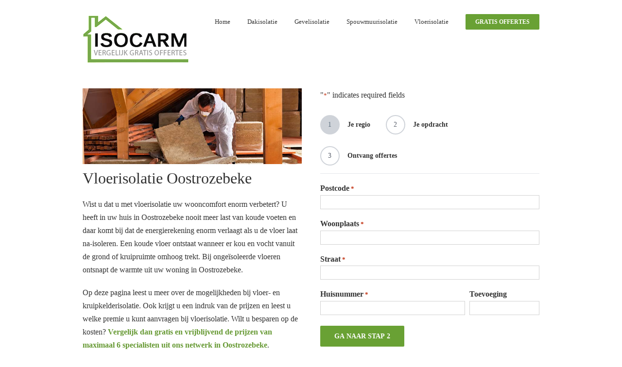

--- FILE ---
content_type: text/html; charset=UTF-8
request_url: https://www.isocarm.be/vloerisolatie-oostrozebeke/
body_size: 63248
content:

<!DOCTYPE html>
<html class="" lang="nl" prefix="og: http://ogp.me/ns# fb: http://ogp.me/ns/fb#">
<head> <script type="text/javascript">
/* <![CDATA[ */
 var gform;gform||(document.addEventListener("gform_main_scripts_loaded",function(){gform.scriptsLoaded=!0}),document.addEventListener("gform/theme/scripts_loaded",function(){gform.themeScriptsLoaded=!0}),window.addEventListener("DOMContentLoaded",function(){gform.domLoaded=!0}),gform={domLoaded:!1,scriptsLoaded:!1,themeScriptsLoaded:!1,isFormEditor:()=>"function"==typeof InitializeEditor,callIfLoaded:function(o){return!(!gform.domLoaded||!gform.scriptsLoaded||!gform.themeScriptsLoaded&&!gform.isFormEditor()||(gform.isFormEditor()&&console.warn("The use of gform.initializeOnLoaded() is deprecated in the form editor context and will be removed in Gravity Forms 3.1."),o(),0))},initializeOnLoaded:function(o){gform.callIfLoaded(o)||(document.addEventListener("gform_main_scripts_loaded",()=>{gform.scriptsLoaded=!0,gform.callIfLoaded(o)}),document.addEventListener("gform/theme/scripts_loaded",()=>{gform.themeScriptsLoaded=!0,gform.callIfLoaded(o)}),window.addEventListener("DOMContentLoaded",()=>{gform.domLoaded=!0,gform.callIfLoaded(o)}))},hooks:{action:{},filter:{}},addAction:function(o,r,e,t){gform.addHook("action",o,r,e,t)},addFilter:function(o,r,e,t){gform.addHook("filter",o,r,e,t)},doAction:function(o){gform.doHook("action",o,arguments)},applyFilters:function(o){return gform.doHook("filter",o,arguments)},removeAction:function(o,r){gform.removeHook("action",o,r)},removeFilter:function(o,r,e){gform.removeHook("filter",o,r,e)},addHook:function(o,r,e,t,n){null==gform.hooks[o][r]&&(gform.hooks[o][r]=[]);var d=gform.hooks[o][r];null==n&&(n=r+"_"+d.length),gform.hooks[o][r].push({tag:n,callable:e,priority:t=null==t?10:t})},doHook:function(r,o,e){var t;if(e=Array.prototype.slice.call(e,1),null!=gform.hooks[r][o]&&((o=gform.hooks[r][o]).sort(function(o,r){return o.priority-r.priority}),o.forEach(function(o){"function"!=typeof(t=o.callable)&&(t=window[t]),"action"==r?t.apply(null,e):e[0]=t.apply(null,e)})),"filter"==r)return e[0]},removeHook:function(o,r,t,n){var e;null!=gform.hooks[o][r]&&(e=(e=gform.hooks[o][r]).filter(function(o,r,e){return!!(null!=n&&n!=o.tag||null!=t&&t!=o.priority)}),gform.hooks[o][r]=e)}}); 
/* ]]> */
</script>
<meta http-equiv="Content-Type" content="text/html; charset=utf-8"/><script>if(navigator.userAgent.match(/MSIE|Internet Explorer/i)||navigator.userAgent.match(/Trident\/7\..*?rv:11/i)){var href=document.location.href;if(!href.match(/[?&]nowprocket/)){if(href.indexOf("?")==-1){if(href.indexOf("#")==-1){document.location.href=href+"?nowprocket=1"}else{document.location.href=href.replace("#","?nowprocket=1#")}}else{if(href.indexOf("#")==-1){document.location.href=href+"&nowprocket=1"}else{document.location.href=href.replace("#","&nowprocket=1#")}}}}</script><script>(()=>{class RocketLazyLoadScripts{constructor(){this.v="2.0.3",this.userEvents=["keydown","keyup","mousedown","mouseup","mousemove","mouseover","mouseenter","mouseout","mouseleave","touchmove","touchstart","touchend","touchcancel","wheel","click","dblclick","input","visibilitychange"],this.attributeEvents=["onblur","onclick","oncontextmenu","ondblclick","onfocus","onmousedown","onmouseenter","onmouseleave","onmousemove","onmouseout","onmouseover","onmouseup","onmousewheel","onscroll","onsubmit"]}async t(){this.i(),this.o(),/iP(ad|hone)/.test(navigator.userAgent)&&this.h(),this.u(),this.l(this),this.m(),this.k(this),this.p(this),this._(),await Promise.all([this.R(),this.L()]),this.lastBreath=Date.now(),this.S(this),this.P(),this.D(),this.O(),this.M(),await this.C(this.delayedScripts.normal),await this.C(this.delayedScripts.defer),await this.C(this.delayedScripts.async),this.F("domReady"),await this.T(),await this.j(),await this.I(),this.F("windowLoad"),await this.A(),window.dispatchEvent(new Event("rocket-allScriptsLoaded")),this.everythingLoaded=!0,this.lastTouchEnd&&await new Promise((t=>setTimeout(t,500-Date.now()+this.lastTouchEnd))),this.H(),this.F("all"),this.U(),this.W()}i(){this.CSPIssue=sessionStorage.getItem("rocketCSPIssue"),document.addEventListener("securitypolicyviolation",(t=>{this.CSPIssue||"script-src-elem"!==t.violatedDirective||"data"!==t.blockedURI||(this.CSPIssue=!0,sessionStorage.setItem("rocketCSPIssue",!0))}),{isRocket:!0})}o(){window.addEventListener("pageshow",(t=>{this.persisted=t.persisted,this.realWindowLoadedFired=!0}),{isRocket:!0}),window.addEventListener("pagehide",(()=>{this.onFirstUserAction=null}),{isRocket:!0})}h(){let t;function e(e){t=e}window.addEventListener("touchstart",e,{isRocket:!0}),window.addEventListener("touchend",(function i(o){Math.abs(o.changedTouches[0].pageX-t.changedTouches[0].pageX)<10&&Math.abs(o.changedTouches[0].pageY-t.changedTouches[0].pageY)<10&&o.timeStamp-t.timeStamp<200&&(o.target.dispatchEvent(new PointerEvent("click",{target:o.target,bubbles:!0,cancelable:!0,detail:1})),event.preventDefault(),window.removeEventListener("touchstart",e,{isRocket:!0}),window.removeEventListener("touchend",i,{isRocket:!0}))}),{isRocket:!0})}q(t){this.userActionTriggered||("mousemove"!==t.type||this.firstMousemoveIgnored?"keyup"===t.type||"mouseover"===t.type||"mouseout"===t.type||(this.userActionTriggered=!0,this.onFirstUserAction&&this.onFirstUserAction()):this.firstMousemoveIgnored=!0),"click"===t.type&&t.preventDefault(),this.savedUserEvents.length>0&&(t.stopPropagation(),t.stopImmediatePropagation()),"touchstart"===this.lastEvent&&"touchend"===t.type&&(this.lastTouchEnd=Date.now()),"click"===t.type&&(this.lastTouchEnd=0),this.lastEvent=t.type,this.savedUserEvents.push(t)}u(){this.savedUserEvents=[],this.userEventHandler=this.q.bind(this),this.userEvents.forEach((t=>window.addEventListener(t,this.userEventHandler,{passive:!1,isRocket:!0})))}U(){this.userEvents.forEach((t=>window.removeEventListener(t,this.userEventHandler,{passive:!1,isRocket:!0}))),this.savedUserEvents.forEach((t=>{t.target.dispatchEvent(new window[t.constructor.name](t.type,t))}))}m(){this.eventsMutationObserver=new MutationObserver((t=>{const e="return false";for(const i of t){if("attributes"===i.type){const t=i.target.getAttribute(i.attributeName);t&&t!==e&&(i.target.setAttribute("data-rocket-"+i.attributeName,t),i.target["rocket"+i.attributeName]=new Function("event",t),i.target.setAttribute(i.attributeName,e))}"childList"===i.type&&i.addedNodes.forEach((t=>{if(t.nodeType===Node.ELEMENT_NODE)for(const i of t.attributes)this.attributeEvents.includes(i.name)&&i.value&&""!==i.value&&(t.setAttribute("data-rocket-"+i.name,i.value),t["rocket"+i.name]=new Function("event",i.value),t.setAttribute(i.name,e))}))}})),this.eventsMutationObserver.observe(document,{subtree:!0,childList:!0,attributeFilter:this.attributeEvents})}H(){this.eventsMutationObserver.disconnect(),this.attributeEvents.forEach((t=>{document.querySelectorAll("[data-rocket-"+t+"]").forEach((e=>{e.setAttribute(t,e.getAttribute("data-rocket-"+t)),e.removeAttribute("data-rocket-"+t)}))}))}k(t){Object.defineProperty(HTMLElement.prototype,"onclick",{get(){return this.rocketonclick||null},set(e){this.rocketonclick=e,this.setAttribute(t.everythingLoaded?"onclick":"data-rocket-onclick","this.rocketonclick(event)")}})}S(t){function e(e,i){let o=e[i];e[i]=null,Object.defineProperty(e,i,{get:()=>o,set(s){t.everythingLoaded?o=s:e["rocket"+i]=o=s}})}e(document,"onreadystatechange"),e(window,"onload"),e(window,"onpageshow");try{Object.defineProperty(document,"readyState",{get:()=>t.rocketReadyState,set(e){t.rocketReadyState=e},configurable:!0}),document.readyState="loading"}catch(t){console.log("WPRocket DJE readyState conflict, bypassing")}}l(t){this.originalAddEventListener=EventTarget.prototype.addEventListener,this.originalRemoveEventListener=EventTarget.prototype.removeEventListener,this.savedEventListeners=[],EventTarget.prototype.addEventListener=function(e,i,o){o&&o.isRocket||!t.B(e,this)&&!t.userEvents.includes(e)||t.B(e,this)&&!t.userActionTriggered||e.startsWith("rocket-")||t.everythingLoaded?t.originalAddEventListener.call(this,e,i,o):t.savedEventListeners.push({target:this,remove:!1,type:e,func:i,options:o})},EventTarget.prototype.removeEventListener=function(e,i,o){o&&o.isRocket||!t.B(e,this)&&!t.userEvents.includes(e)||t.B(e,this)&&!t.userActionTriggered||e.startsWith("rocket-")||t.everythingLoaded?t.originalRemoveEventListener.call(this,e,i,o):t.savedEventListeners.push({target:this,remove:!0,type:e,func:i,options:o})}}F(t){"all"===t&&(EventTarget.prototype.addEventListener=this.originalAddEventListener,EventTarget.prototype.removeEventListener=this.originalRemoveEventListener),this.savedEventListeners=this.savedEventListeners.filter((e=>{let i=e.type,o=e.target||window;return"domReady"===t&&"DOMContentLoaded"!==i&&"readystatechange"!==i||("windowLoad"===t&&"load"!==i&&"readystatechange"!==i&&"pageshow"!==i||(this.B(i,o)&&(i="rocket-"+i),e.remove?o.removeEventListener(i,e.func,e.options):o.addEventListener(i,e.func,e.options),!1))}))}p(t){let e;function i(e){return t.everythingLoaded?e:e.split(" ").map((t=>"load"===t||t.startsWith("load.")?"rocket-jquery-load":t)).join(" ")}function o(o){function s(e){const s=o.fn[e];o.fn[e]=o.fn.init.prototype[e]=function(){return this[0]===window&&t.userActionTriggered&&("string"==typeof arguments[0]||arguments[0]instanceof String?arguments[0]=i(arguments[0]):"object"==typeof arguments[0]&&Object.keys(arguments[0]).forEach((t=>{const e=arguments[0][t];delete arguments[0][t],arguments[0][i(t)]=e}))),s.apply(this,arguments),this}}if(o&&o.fn&&!t.allJQueries.includes(o)){const e={DOMContentLoaded:[],"rocket-DOMContentLoaded":[]};for(const t in e)document.addEventListener(t,(()=>{e[t].forEach((t=>t()))}),{isRocket:!0});o.fn.ready=o.fn.init.prototype.ready=function(i){function s(){parseInt(o.fn.jquery)>2?setTimeout((()=>i.bind(document)(o))):i.bind(document)(o)}return t.realDomReadyFired?!t.userActionTriggered||t.fauxDomReadyFired?s():e["rocket-DOMContentLoaded"].push(s):e.DOMContentLoaded.push(s),o([])},s("on"),s("one"),s("off"),t.allJQueries.push(o)}e=o}t.allJQueries=[],o(window.jQuery),Object.defineProperty(window,"jQuery",{get:()=>e,set(t){o(t)}})}P(){const t=new Map;document.write=document.writeln=function(e){const i=document.currentScript,o=document.createRange(),s=i.parentElement;let n=t.get(i);void 0===n&&(n=i.nextSibling,t.set(i,n));const c=document.createDocumentFragment();o.setStart(c,0),c.appendChild(o.createContextualFragment(e)),s.insertBefore(c,n)}}async R(){return new Promise((t=>{this.userActionTriggered?t():this.onFirstUserAction=t}))}async L(){return new Promise((t=>{document.addEventListener("DOMContentLoaded",(()=>{this.realDomReadyFired=!0,t()}),{isRocket:!0})}))}async I(){return this.realWindowLoadedFired?Promise.resolve():new Promise((t=>{window.addEventListener("load",t,{isRocket:!0})}))}M(){this.pendingScripts=[];this.scriptsMutationObserver=new MutationObserver((t=>{for(const e of t)e.addedNodes.forEach((t=>{"SCRIPT"!==t.tagName||t.noModule||t.isWPRocket||this.pendingScripts.push({script:t,promise:new Promise((e=>{const i=()=>{const i=this.pendingScripts.findIndex((e=>e.script===t));i>=0&&this.pendingScripts.splice(i,1),e()};t.addEventListener("load",i,{isRocket:!0}),t.addEventListener("error",i,{isRocket:!0}),setTimeout(i,1e3)}))})}))})),this.scriptsMutationObserver.observe(document,{childList:!0,subtree:!0})}async j(){await this.J(),this.pendingScripts.length?(await this.pendingScripts[0].promise,await this.j()):this.scriptsMutationObserver.disconnect()}D(){this.delayedScripts={normal:[],async:[],defer:[]},document.querySelectorAll("script[type$=rocketlazyloadscript]").forEach((t=>{t.hasAttribute("data-rocket-src")?t.hasAttribute("async")&&!1!==t.async?this.delayedScripts.async.push(t):t.hasAttribute("defer")&&!1!==t.defer||"module"===t.getAttribute("data-rocket-type")?this.delayedScripts.defer.push(t):this.delayedScripts.normal.push(t):this.delayedScripts.normal.push(t)}))}async _(){await this.L();let t=[];document.querySelectorAll("script[type$=rocketlazyloadscript][data-rocket-src]").forEach((e=>{let i=e.getAttribute("data-rocket-src");if(i&&!i.startsWith("data:")){i.startsWith("//")&&(i=location.protocol+i);try{const o=new URL(i).origin;o!==location.origin&&t.push({src:o,crossOrigin:e.crossOrigin||"module"===e.getAttribute("data-rocket-type")})}catch(t){}}})),t=[...new Map(t.map((t=>[JSON.stringify(t),t]))).values()],this.N(t,"preconnect")}async $(t){if(await this.G(),!0!==t.noModule||!("noModule"in HTMLScriptElement.prototype))return new Promise((e=>{let i;function o(){(i||t).setAttribute("data-rocket-status","executed"),e()}try{if(navigator.userAgent.includes("Firefox/")||""===navigator.vendor||this.CSPIssue)i=document.createElement("script"),[...t.attributes].forEach((t=>{let e=t.nodeName;"type"!==e&&("data-rocket-type"===e&&(e="type"),"data-rocket-src"===e&&(e="src"),i.setAttribute(e,t.nodeValue))})),t.text&&(i.text=t.text),t.nonce&&(i.nonce=t.nonce),i.hasAttribute("src")?(i.addEventListener("load",o,{isRocket:!0}),i.addEventListener("error",(()=>{i.setAttribute("data-rocket-status","failed-network"),e()}),{isRocket:!0}),setTimeout((()=>{i.isConnected||e()}),1)):(i.text=t.text,o()),i.isWPRocket=!0,t.parentNode.replaceChild(i,t);else{const i=t.getAttribute("data-rocket-type"),s=t.getAttribute("data-rocket-src");i?(t.type=i,t.removeAttribute("data-rocket-type")):t.removeAttribute("type"),t.addEventListener("load",o,{isRocket:!0}),t.addEventListener("error",(i=>{this.CSPIssue&&i.target.src.startsWith("data:")?(console.log("WPRocket: CSP fallback activated"),t.removeAttribute("src"),this.$(t).then(e)):(t.setAttribute("data-rocket-status","failed-network"),e())}),{isRocket:!0}),s?(t.fetchPriority="high",t.removeAttribute("data-rocket-src"),t.src=s):t.src="data:text/javascript;base64,"+window.btoa(unescape(encodeURIComponent(t.text)))}}catch(i){t.setAttribute("data-rocket-status","failed-transform"),e()}}));t.setAttribute("data-rocket-status","skipped")}async C(t){const e=t.shift();return e?(e.isConnected&&await this.$(e),this.C(t)):Promise.resolve()}O(){this.N([...this.delayedScripts.normal,...this.delayedScripts.defer,...this.delayedScripts.async],"preload")}N(t,e){this.trash=this.trash||[];let i=!0;var o=document.createDocumentFragment();t.forEach((t=>{const s=t.getAttribute&&t.getAttribute("data-rocket-src")||t.src;if(s&&!s.startsWith("data:")){const n=document.createElement("link");n.href=s,n.rel=e,"preconnect"!==e&&(n.as="script",n.fetchPriority=i?"high":"low"),t.getAttribute&&"module"===t.getAttribute("data-rocket-type")&&(n.crossOrigin=!0),t.crossOrigin&&(n.crossOrigin=t.crossOrigin),t.integrity&&(n.integrity=t.integrity),t.nonce&&(n.nonce=t.nonce),o.appendChild(n),this.trash.push(n),i=!1}})),document.head.appendChild(o)}W(){this.trash.forEach((t=>t.remove()))}async T(){try{document.readyState="interactive"}catch(t){}this.fauxDomReadyFired=!0;try{await this.G(),document.dispatchEvent(new Event("rocket-readystatechange")),await this.G(),document.rocketonreadystatechange&&document.rocketonreadystatechange(),await this.G(),document.dispatchEvent(new Event("rocket-DOMContentLoaded")),await this.G(),window.dispatchEvent(new Event("rocket-DOMContentLoaded"))}catch(t){console.error(t)}}async A(){try{document.readyState="complete"}catch(t){}try{await this.G(),document.dispatchEvent(new Event("rocket-readystatechange")),await this.G(),document.rocketonreadystatechange&&document.rocketonreadystatechange(),await this.G(),window.dispatchEvent(new Event("rocket-load")),await this.G(),window.rocketonload&&window.rocketonload(),await this.G(),this.allJQueries.forEach((t=>t(window).trigger("rocket-jquery-load"))),await this.G();const t=new Event("rocket-pageshow");t.persisted=this.persisted,window.dispatchEvent(t),await this.G(),window.rocketonpageshow&&window.rocketonpageshow({persisted:this.persisted})}catch(t){console.error(t)}}async G(){Date.now()-this.lastBreath>45&&(await this.J(),this.lastBreath=Date.now())}async J(){return document.hidden?new Promise((t=>setTimeout(t))):new Promise((t=>requestAnimationFrame(t)))}B(t,e){return e===document&&"readystatechange"===t||(e===document&&"DOMContentLoaded"===t||(e===window&&"DOMContentLoaded"===t||(e===window&&"load"===t||e===window&&"pageshow"===t)))}static run(){(new RocketLazyLoadScripts).t()}}RocketLazyLoadScripts.run()})();</script>
	
	

	
	<!--[if lte IE 8]>
	<script type="text/javascript" src="https://www.isocarm.be/wp-content/themes/Avada/assets/js/html5shiv.js"></script>
	<![endif]-->

	
	<meta name="viewport" content="width=device-width, initial-scale=1" />
							<script type="rocketlazyloadscript">
							/* You can add more configuration options to webfontloader by previously defining the WebFontConfig with your options */
							if ( typeof WebFontConfig === "undefined" ) {
								WebFontConfig = new Object();
							}
							WebFontConfig['google'] = {families: ['Ubuntu:400', 'Rosario:400', 'Oswald:400', 'PT+Sans:700&subset=latin']};

							(function() {
								var wf = document.createElement( 'script' );
								wf.src = 'https://ajax.googleapis.com/ajax/libs/webfont/1.5.3/webfont.js';
								wf.type = 'text/javascript';
								wf.async = 'true';
								var s = document.getElementsByTagName( 'script' )[0];
								s.parentNode.insertBefore( wf, s );
							})();
						</script>
						<meta name='robots' content='index, follow, max-image-preview:large, max-snippet:-1, max-video-preview:-1' />

	<!-- This site is optimized with the Yoast SEO plugin v24.9 - https://yoast.com/wordpress/plugins/seo/ -->
	<title>Vloerisolatie in Oostrozebeke? – Vakman voor isoleren vloer!</title>
	<meta name="description" content="Laat uw vloer isoleren met vloerisolatie door een vakman uit Oostrozebeke. Bespaar op de energiekosten met isolatie! ➥Gratis offertes met scherpe prijzen!" />
	<link rel="canonical" href="https://www.isocarm.be/vloerisolatie-oostrozebeke/" />
	<meta property="og:locale" content="nl_BE" />
	<meta property="og:type" content="article" />
	<meta property="og:title" content="Vloerisolatie in Oostrozebeke? – Vakman voor isoleren vloer!" />
	<meta property="og:description" content="Laat uw vloer isoleren met vloerisolatie door een vakman uit Oostrozebeke. Bespaar op de energiekosten met isolatie! ➥Gratis offertes met scherpe prijzen!" />
	<meta property="og:url" content="https://www.isocarm.be/vloerisolatie-oostrozebeke/" />
	<meta property="og:site_name" content="Isocarm isolatie" />
	<meta property="article:modified_time" content="2018-09-17T07:58:10+00:00" />
	<meta property="og:image" content="https://www.isocarm.be/wp-content/uploads/vloerisolatie-p.jpg" />
	<meta name="twitter:card" content="summary_large_image" />
	<meta name="twitter:label1" content="Geschatte leestijd" />
	<meta name="twitter:data1" content="107 minuten" />
	<script type="application/ld+json" class="yoast-schema-graph">{"@context":"https://schema.org","@graph":[{"@type":"WebPage","@id":"https://www.isocarm.be/vloerisolatie-oostrozebeke/","url":"https://www.isocarm.be/vloerisolatie-oostrozebeke/","name":"Vloerisolatie in Oostrozebeke? – Vakman voor isoleren vloer!","isPartOf":{"@id":"https://www.isocarm.be/#website"},"primaryImageOfPage":{"@id":"https://www.isocarm.be/vloerisolatie-oostrozebeke/#primaryimage"},"image":{"@id":"https://www.isocarm.be/vloerisolatie-oostrozebeke/#primaryimage"},"thumbnailUrl":"https://www.isocarm.be/wp-content/uploads/vloerisolatie-p.jpg","datePublished":"2017-10-04T11:36:12+00:00","dateModified":"2018-09-17T07:58:10+00:00","description":"Laat uw vloer isoleren met vloerisolatie door een vakman uit Oostrozebeke. Bespaar op de energiekosten met isolatie! ➥Gratis offertes met scherpe prijzen!","breadcrumb":{"@id":"https://www.isocarm.be/vloerisolatie-oostrozebeke/#breadcrumb"},"inLanguage":"nl-BE","potentialAction":[{"@type":"ReadAction","target":["https://www.isocarm.be/vloerisolatie-oostrozebeke/"]}]},{"@type":"ImageObject","inLanguage":"nl-BE","@id":"https://www.isocarm.be/vloerisolatie-oostrozebeke/#primaryimage","url":"https://www.isocarm.be/wp-content/uploads/vloerisolatie-p.jpg","contentUrl":"https://www.isocarm.be/wp-content/uploads/vloerisolatie-p.jpg","width":725,"height":250,"caption":"vloerisolatie [var1]"},{"@type":"BreadcrumbList","@id":"https://www.isocarm.be/vloerisolatie-oostrozebeke/#breadcrumb","itemListElement":[{"@type":"ListItem","position":1,"name":"Home","item":"https://www.isocarm.be/"},{"@type":"ListItem","position":2,"name":"Vloerisolatie Oostrozebeke"}]},{"@type":"WebSite","@id":"https://www.isocarm.be/#website","url":"https://www.isocarm.be/","name":"Isocarm isolatie","description":"Gewoon een of andere WordPress website","potentialAction":[{"@type":"SearchAction","target":{"@type":"EntryPoint","urlTemplate":"https://www.isocarm.be/?s={search_term_string}"},"query-input":{"@type":"PropertyValueSpecification","valueRequired":true,"valueName":"search_term_string"}}],"inLanguage":"nl-BE"}]}</script>
	<!-- / Yoast SEO plugin. -->



<link rel="alternate" type="application/rss+xml" title="Isocarm isolatie &raquo; feed" href="https://www.isocarm.be/feed/" />
<link rel="alternate" type="application/rss+xml" title="Isocarm isolatie &raquo; reactiesfeed" href="https://www.isocarm.be/comments/feed/" />
			<link rel="shortcut icon" href="//www.isocarm.be/wp-content/uploads/isocarm-4.png" type="image/x-icon" />
					<!-- For iPad Retina display -->
			<link rel="apple-touch-icon-precomposed" sizes="144x144" href="">
		<link rel="alternate" title="oEmbed (JSON)" type="application/json+oembed" href="https://www.isocarm.be/wp-json/oembed/1.0/embed?url=https%3A%2F%2Fwww.isocarm.be%2Fvloerisolatie-oostrozebeke%2F" />
<link rel="alternate" title="oEmbed (XML)" type="text/xml+oembed" href="https://www.isocarm.be/wp-json/oembed/1.0/embed?url=https%3A%2F%2Fwww.isocarm.be%2Fvloerisolatie-oostrozebeke%2F&#038;format=xml" />

		<meta property="og:title" content="Vloerisolatie Oostrozebeke"/>
		<meta property="og:type" content="article"/>
		<meta property="og:url" content="https://www.isocarm.be/vloerisolatie-oostrozebeke/"/>
		<meta property="og:site_name" content="Isocarm isolatie"/>
		<meta property="og:description" content="Vloerisolatie Oostrozebeke
Wist u dat u met vloerisolatie uw wooncomfort enorm verbetert? U heeft in uw huis in Oostrozebeke nooit meer last van koude voeten en daar komt bij dat de energierekening enorm verlaagt als u de vloer laat na-isoleren. Een koude vloer ontstaat wanneer er kou"/>

									<meta property="og:image" content="https://www.isocarm.be/wp-content/uploads/isocarm-isolatie-2.png"/>
							<!-- This site uses the Google Analytics by MonsterInsights plugin v9.10.0 - Using Analytics tracking - https://www.monsterinsights.com/ -->
							<script type="rocketlazyloadscript" data-rocket-src="//www.googletagmanager.com/gtag/js?id=G-M6RDV9EEY7"  data-cfasync="false" data-wpfc-render="false" data-rocket-type="text/javascript" async></script>
			<script type="rocketlazyloadscript" data-cfasync="false" data-wpfc-render="false" data-rocket-type="text/javascript">
				var mi_version = '9.10.0';
				var mi_track_user = true;
				var mi_no_track_reason = '';
								var MonsterInsightsDefaultLocations = {"page_location":"https:\/\/www.isocarm.be\/vloerisolatie-oostrozebeke\/"};
								if ( typeof MonsterInsightsPrivacyGuardFilter === 'function' ) {
					var MonsterInsightsLocations = (typeof MonsterInsightsExcludeQuery === 'object') ? MonsterInsightsPrivacyGuardFilter( MonsterInsightsExcludeQuery ) : MonsterInsightsPrivacyGuardFilter( MonsterInsightsDefaultLocations );
				} else {
					var MonsterInsightsLocations = (typeof MonsterInsightsExcludeQuery === 'object') ? MonsterInsightsExcludeQuery : MonsterInsightsDefaultLocations;
				}

								var disableStrs = [
										'ga-disable-G-M6RDV9EEY7',
									];

				/* Function to detect opted out users */
				function __gtagTrackerIsOptedOut() {
					for (var index = 0; index < disableStrs.length; index++) {
						if (document.cookie.indexOf(disableStrs[index] + '=true') > -1) {
							return true;
						}
					}

					return false;
				}

				/* Disable tracking if the opt-out cookie exists. */
				if (__gtagTrackerIsOptedOut()) {
					for (var index = 0; index < disableStrs.length; index++) {
						window[disableStrs[index]] = true;
					}
				}

				/* Opt-out function */
				function __gtagTrackerOptout() {
					for (var index = 0; index < disableStrs.length; index++) {
						document.cookie = disableStrs[index] + '=true; expires=Thu, 31 Dec 2099 23:59:59 UTC; path=/';
						window[disableStrs[index]] = true;
					}
				}

				if ('undefined' === typeof gaOptout) {
					function gaOptout() {
						__gtagTrackerOptout();
					}
				}
								window.dataLayer = window.dataLayer || [];

				window.MonsterInsightsDualTracker = {
					helpers: {},
					trackers: {},
				};
				if (mi_track_user) {
					function __gtagDataLayer() {
						dataLayer.push(arguments);
					}

					function __gtagTracker(type, name, parameters) {
						if (!parameters) {
							parameters = {};
						}

						if (parameters.send_to) {
							__gtagDataLayer.apply(null, arguments);
							return;
						}

						if (type === 'event') {
														parameters.send_to = monsterinsights_frontend.v4_id;
							var hookName = name;
							if (typeof parameters['event_category'] !== 'undefined') {
								hookName = parameters['event_category'] + ':' + name;
							}

							if (typeof MonsterInsightsDualTracker.trackers[hookName] !== 'undefined') {
								MonsterInsightsDualTracker.trackers[hookName](parameters);
							} else {
								__gtagDataLayer('event', name, parameters);
							}
							
						} else {
							__gtagDataLayer.apply(null, arguments);
						}
					}

					__gtagTracker('js', new Date());
					__gtagTracker('set', {
						'developer_id.dZGIzZG': true,
											});
					if ( MonsterInsightsLocations.page_location ) {
						__gtagTracker('set', MonsterInsightsLocations);
					}
										__gtagTracker('config', 'G-M6RDV9EEY7', {"forceSSL":"true","anonymize_ip":"true"} );
										window.gtag = __gtagTracker;										(function () {
						/* https://developers.google.com/analytics/devguides/collection/analyticsjs/ */
						/* ga and __gaTracker compatibility shim. */
						var noopfn = function () {
							return null;
						};
						var newtracker = function () {
							return new Tracker();
						};
						var Tracker = function () {
							return null;
						};
						var p = Tracker.prototype;
						p.get = noopfn;
						p.set = noopfn;
						p.send = function () {
							var args = Array.prototype.slice.call(arguments);
							args.unshift('send');
							__gaTracker.apply(null, args);
						};
						var __gaTracker = function () {
							var len = arguments.length;
							if (len === 0) {
								return;
							}
							var f = arguments[len - 1];
							if (typeof f !== 'object' || f === null || typeof f.hitCallback !== 'function') {
								if ('send' === arguments[0]) {
									var hitConverted, hitObject = false, action;
									if ('event' === arguments[1]) {
										if ('undefined' !== typeof arguments[3]) {
											hitObject = {
												'eventAction': arguments[3],
												'eventCategory': arguments[2],
												'eventLabel': arguments[4],
												'value': arguments[5] ? arguments[5] : 1,
											}
										}
									}
									if ('pageview' === arguments[1]) {
										if ('undefined' !== typeof arguments[2]) {
											hitObject = {
												'eventAction': 'page_view',
												'page_path': arguments[2],
											}
										}
									}
									if (typeof arguments[2] === 'object') {
										hitObject = arguments[2];
									}
									if (typeof arguments[5] === 'object') {
										Object.assign(hitObject, arguments[5]);
									}
									if ('undefined' !== typeof arguments[1].hitType) {
										hitObject = arguments[1];
										if ('pageview' === hitObject.hitType) {
											hitObject.eventAction = 'page_view';
										}
									}
									if (hitObject) {
										action = 'timing' === arguments[1].hitType ? 'timing_complete' : hitObject.eventAction;
										hitConverted = mapArgs(hitObject);
										__gtagTracker('event', action, hitConverted);
									}
								}
								return;
							}

							function mapArgs(args) {
								var arg, hit = {};
								var gaMap = {
									'eventCategory': 'event_category',
									'eventAction': 'event_action',
									'eventLabel': 'event_label',
									'eventValue': 'event_value',
									'nonInteraction': 'non_interaction',
									'timingCategory': 'event_category',
									'timingVar': 'name',
									'timingValue': 'value',
									'timingLabel': 'event_label',
									'page': 'page_path',
									'location': 'page_location',
									'title': 'page_title',
									'referrer' : 'page_referrer',
								};
								for (arg in args) {
																		if (!(!args.hasOwnProperty(arg) || !gaMap.hasOwnProperty(arg))) {
										hit[gaMap[arg]] = args[arg];
									} else {
										hit[arg] = args[arg];
									}
								}
								return hit;
							}

							try {
								f.hitCallback();
							} catch (ex) {
							}
						};
						__gaTracker.create = newtracker;
						__gaTracker.getByName = newtracker;
						__gaTracker.getAll = function () {
							return [];
						};
						__gaTracker.remove = noopfn;
						__gaTracker.loaded = true;
						window['__gaTracker'] = __gaTracker;
					})();
									} else {
										console.log("");
					(function () {
						function __gtagTracker() {
							return null;
						}

						window['__gtagTracker'] = __gtagTracker;
						window['gtag'] = __gtagTracker;
					})();
									}
			</script>
							<!-- / Google Analytics by MonsterInsights -->
		<style id='wp-img-auto-sizes-contain-inline-css' type='text/css'>
img:is([sizes=auto i],[sizes^="auto," i]){contain-intrinsic-size:3000px 1500px}
/*# sourceURL=wp-img-auto-sizes-contain-inline-css */
</style>
<style id='wp-emoji-styles-inline-css' type='text/css'>

	img.wp-smiley, img.emoji {
		display: inline !important;
		border: none !important;
		box-shadow: none !important;
		height: 1em !important;
		width: 1em !important;
		margin: 0 0.07em !important;
		vertical-align: -0.1em !important;
		background: none !important;
		padding: 0 !important;
	}
/*# sourceURL=wp-emoji-styles-inline-css */
</style>
<style id='wp-block-library-inline-css' type='text/css'>
:root{--wp-block-synced-color:#7a00df;--wp-block-synced-color--rgb:122,0,223;--wp-bound-block-color:var(--wp-block-synced-color);--wp-editor-canvas-background:#ddd;--wp-admin-theme-color:#007cba;--wp-admin-theme-color--rgb:0,124,186;--wp-admin-theme-color-darker-10:#006ba1;--wp-admin-theme-color-darker-10--rgb:0,107,160.5;--wp-admin-theme-color-darker-20:#005a87;--wp-admin-theme-color-darker-20--rgb:0,90,135;--wp-admin-border-width-focus:2px}@media (min-resolution:192dpi){:root{--wp-admin-border-width-focus:1.5px}}.wp-element-button{cursor:pointer}:root .has-very-light-gray-background-color{background-color:#eee}:root .has-very-dark-gray-background-color{background-color:#313131}:root .has-very-light-gray-color{color:#eee}:root .has-very-dark-gray-color{color:#313131}:root .has-vivid-green-cyan-to-vivid-cyan-blue-gradient-background{background:linear-gradient(135deg,#00d084,#0693e3)}:root .has-purple-crush-gradient-background{background:linear-gradient(135deg,#34e2e4,#4721fb 50%,#ab1dfe)}:root .has-hazy-dawn-gradient-background{background:linear-gradient(135deg,#faaca8,#dad0ec)}:root .has-subdued-olive-gradient-background{background:linear-gradient(135deg,#fafae1,#67a671)}:root .has-atomic-cream-gradient-background{background:linear-gradient(135deg,#fdd79a,#004a59)}:root .has-nightshade-gradient-background{background:linear-gradient(135deg,#330968,#31cdcf)}:root .has-midnight-gradient-background{background:linear-gradient(135deg,#020381,#2874fc)}:root{--wp--preset--font-size--normal:16px;--wp--preset--font-size--huge:42px}.has-regular-font-size{font-size:1em}.has-larger-font-size{font-size:2.625em}.has-normal-font-size{font-size:var(--wp--preset--font-size--normal)}.has-huge-font-size{font-size:var(--wp--preset--font-size--huge)}.has-text-align-center{text-align:center}.has-text-align-left{text-align:left}.has-text-align-right{text-align:right}.has-fit-text{white-space:nowrap!important}#end-resizable-editor-section{display:none}.aligncenter{clear:both}.items-justified-left{justify-content:flex-start}.items-justified-center{justify-content:center}.items-justified-right{justify-content:flex-end}.items-justified-space-between{justify-content:space-between}.screen-reader-text{border:0;clip-path:inset(50%);height:1px;margin:-1px;overflow:hidden;padding:0;position:absolute;width:1px;word-wrap:normal!important}.screen-reader-text:focus{background-color:#ddd;clip-path:none;color:#444;display:block;font-size:1em;height:auto;left:5px;line-height:normal;padding:15px 23px 14px;text-decoration:none;top:5px;width:auto;z-index:100000}html :where(.has-border-color){border-style:solid}html :where([style*=border-top-color]){border-top-style:solid}html :where([style*=border-right-color]){border-right-style:solid}html :where([style*=border-bottom-color]){border-bottom-style:solid}html :where([style*=border-left-color]){border-left-style:solid}html :where([style*=border-width]){border-style:solid}html :where([style*=border-top-width]){border-top-style:solid}html :where([style*=border-right-width]){border-right-style:solid}html :where([style*=border-bottom-width]){border-bottom-style:solid}html :where([style*=border-left-width]){border-left-style:solid}html :where(img[class*=wp-image-]){height:auto;max-width:100%}:where(figure){margin:0 0 1em}html :where(.is-position-sticky){--wp-admin--admin-bar--position-offset:var(--wp-admin--admin-bar--height,0px)}@media screen and (max-width:600px){html :where(.is-position-sticky){--wp-admin--admin-bar--position-offset:0px}}

/*# sourceURL=wp-block-library-inline-css */
</style><style id='global-styles-inline-css' type='text/css'>
:root{--wp--preset--aspect-ratio--square: 1;--wp--preset--aspect-ratio--4-3: 4/3;--wp--preset--aspect-ratio--3-4: 3/4;--wp--preset--aspect-ratio--3-2: 3/2;--wp--preset--aspect-ratio--2-3: 2/3;--wp--preset--aspect-ratio--16-9: 16/9;--wp--preset--aspect-ratio--9-16: 9/16;--wp--preset--color--black: #000000;--wp--preset--color--cyan-bluish-gray: #abb8c3;--wp--preset--color--white: #ffffff;--wp--preset--color--pale-pink: #f78da7;--wp--preset--color--vivid-red: #cf2e2e;--wp--preset--color--luminous-vivid-orange: #ff6900;--wp--preset--color--luminous-vivid-amber: #fcb900;--wp--preset--color--light-green-cyan: #7bdcb5;--wp--preset--color--vivid-green-cyan: #00d084;--wp--preset--color--pale-cyan-blue: #8ed1fc;--wp--preset--color--vivid-cyan-blue: #0693e3;--wp--preset--color--vivid-purple: #9b51e0;--wp--preset--gradient--vivid-cyan-blue-to-vivid-purple: linear-gradient(135deg,rgb(6,147,227) 0%,rgb(155,81,224) 100%);--wp--preset--gradient--light-green-cyan-to-vivid-green-cyan: linear-gradient(135deg,rgb(122,220,180) 0%,rgb(0,208,130) 100%);--wp--preset--gradient--luminous-vivid-amber-to-luminous-vivid-orange: linear-gradient(135deg,rgb(252,185,0) 0%,rgb(255,105,0) 100%);--wp--preset--gradient--luminous-vivid-orange-to-vivid-red: linear-gradient(135deg,rgb(255,105,0) 0%,rgb(207,46,46) 100%);--wp--preset--gradient--very-light-gray-to-cyan-bluish-gray: linear-gradient(135deg,rgb(238,238,238) 0%,rgb(169,184,195) 100%);--wp--preset--gradient--cool-to-warm-spectrum: linear-gradient(135deg,rgb(74,234,220) 0%,rgb(151,120,209) 20%,rgb(207,42,186) 40%,rgb(238,44,130) 60%,rgb(251,105,98) 80%,rgb(254,248,76) 100%);--wp--preset--gradient--blush-light-purple: linear-gradient(135deg,rgb(255,206,236) 0%,rgb(152,150,240) 100%);--wp--preset--gradient--blush-bordeaux: linear-gradient(135deg,rgb(254,205,165) 0%,rgb(254,45,45) 50%,rgb(107,0,62) 100%);--wp--preset--gradient--luminous-dusk: linear-gradient(135deg,rgb(255,203,112) 0%,rgb(199,81,192) 50%,rgb(65,88,208) 100%);--wp--preset--gradient--pale-ocean: linear-gradient(135deg,rgb(255,245,203) 0%,rgb(182,227,212) 50%,rgb(51,167,181) 100%);--wp--preset--gradient--electric-grass: linear-gradient(135deg,rgb(202,248,128) 0%,rgb(113,206,126) 100%);--wp--preset--gradient--midnight: linear-gradient(135deg,rgb(2,3,129) 0%,rgb(40,116,252) 100%);--wp--preset--font-size--small: 13px;--wp--preset--font-size--medium: 20px;--wp--preset--font-size--large: 36px;--wp--preset--font-size--x-large: 42px;--wp--preset--spacing--20: 0.44rem;--wp--preset--spacing--30: 0.67rem;--wp--preset--spacing--40: 1rem;--wp--preset--spacing--50: 1.5rem;--wp--preset--spacing--60: 2.25rem;--wp--preset--spacing--70: 3.38rem;--wp--preset--spacing--80: 5.06rem;--wp--preset--shadow--natural: 6px 6px 9px rgba(0, 0, 0, 0.2);--wp--preset--shadow--deep: 12px 12px 50px rgba(0, 0, 0, 0.4);--wp--preset--shadow--sharp: 6px 6px 0px rgba(0, 0, 0, 0.2);--wp--preset--shadow--outlined: 6px 6px 0px -3px rgb(255, 255, 255), 6px 6px rgb(0, 0, 0);--wp--preset--shadow--crisp: 6px 6px 0px rgb(0, 0, 0);}:where(.is-layout-flex){gap: 0.5em;}:where(.is-layout-grid){gap: 0.5em;}body .is-layout-flex{display: flex;}.is-layout-flex{flex-wrap: wrap;align-items: center;}.is-layout-flex > :is(*, div){margin: 0;}body .is-layout-grid{display: grid;}.is-layout-grid > :is(*, div){margin: 0;}:where(.wp-block-columns.is-layout-flex){gap: 2em;}:where(.wp-block-columns.is-layout-grid){gap: 2em;}:where(.wp-block-post-template.is-layout-flex){gap: 1.25em;}:where(.wp-block-post-template.is-layout-grid){gap: 1.25em;}.has-black-color{color: var(--wp--preset--color--black) !important;}.has-cyan-bluish-gray-color{color: var(--wp--preset--color--cyan-bluish-gray) !important;}.has-white-color{color: var(--wp--preset--color--white) !important;}.has-pale-pink-color{color: var(--wp--preset--color--pale-pink) !important;}.has-vivid-red-color{color: var(--wp--preset--color--vivid-red) !important;}.has-luminous-vivid-orange-color{color: var(--wp--preset--color--luminous-vivid-orange) !important;}.has-luminous-vivid-amber-color{color: var(--wp--preset--color--luminous-vivid-amber) !important;}.has-light-green-cyan-color{color: var(--wp--preset--color--light-green-cyan) !important;}.has-vivid-green-cyan-color{color: var(--wp--preset--color--vivid-green-cyan) !important;}.has-pale-cyan-blue-color{color: var(--wp--preset--color--pale-cyan-blue) !important;}.has-vivid-cyan-blue-color{color: var(--wp--preset--color--vivid-cyan-blue) !important;}.has-vivid-purple-color{color: var(--wp--preset--color--vivid-purple) !important;}.has-black-background-color{background-color: var(--wp--preset--color--black) !important;}.has-cyan-bluish-gray-background-color{background-color: var(--wp--preset--color--cyan-bluish-gray) !important;}.has-white-background-color{background-color: var(--wp--preset--color--white) !important;}.has-pale-pink-background-color{background-color: var(--wp--preset--color--pale-pink) !important;}.has-vivid-red-background-color{background-color: var(--wp--preset--color--vivid-red) !important;}.has-luminous-vivid-orange-background-color{background-color: var(--wp--preset--color--luminous-vivid-orange) !important;}.has-luminous-vivid-amber-background-color{background-color: var(--wp--preset--color--luminous-vivid-amber) !important;}.has-light-green-cyan-background-color{background-color: var(--wp--preset--color--light-green-cyan) !important;}.has-vivid-green-cyan-background-color{background-color: var(--wp--preset--color--vivid-green-cyan) !important;}.has-pale-cyan-blue-background-color{background-color: var(--wp--preset--color--pale-cyan-blue) !important;}.has-vivid-cyan-blue-background-color{background-color: var(--wp--preset--color--vivid-cyan-blue) !important;}.has-vivid-purple-background-color{background-color: var(--wp--preset--color--vivid-purple) !important;}.has-black-border-color{border-color: var(--wp--preset--color--black) !important;}.has-cyan-bluish-gray-border-color{border-color: var(--wp--preset--color--cyan-bluish-gray) !important;}.has-white-border-color{border-color: var(--wp--preset--color--white) !important;}.has-pale-pink-border-color{border-color: var(--wp--preset--color--pale-pink) !important;}.has-vivid-red-border-color{border-color: var(--wp--preset--color--vivid-red) !important;}.has-luminous-vivid-orange-border-color{border-color: var(--wp--preset--color--luminous-vivid-orange) !important;}.has-luminous-vivid-amber-border-color{border-color: var(--wp--preset--color--luminous-vivid-amber) !important;}.has-light-green-cyan-border-color{border-color: var(--wp--preset--color--light-green-cyan) !important;}.has-vivid-green-cyan-border-color{border-color: var(--wp--preset--color--vivid-green-cyan) !important;}.has-pale-cyan-blue-border-color{border-color: var(--wp--preset--color--pale-cyan-blue) !important;}.has-vivid-cyan-blue-border-color{border-color: var(--wp--preset--color--vivid-cyan-blue) !important;}.has-vivid-purple-border-color{border-color: var(--wp--preset--color--vivid-purple) !important;}.has-vivid-cyan-blue-to-vivid-purple-gradient-background{background: var(--wp--preset--gradient--vivid-cyan-blue-to-vivid-purple) !important;}.has-light-green-cyan-to-vivid-green-cyan-gradient-background{background: var(--wp--preset--gradient--light-green-cyan-to-vivid-green-cyan) !important;}.has-luminous-vivid-amber-to-luminous-vivid-orange-gradient-background{background: var(--wp--preset--gradient--luminous-vivid-amber-to-luminous-vivid-orange) !important;}.has-luminous-vivid-orange-to-vivid-red-gradient-background{background: var(--wp--preset--gradient--luminous-vivid-orange-to-vivid-red) !important;}.has-very-light-gray-to-cyan-bluish-gray-gradient-background{background: var(--wp--preset--gradient--very-light-gray-to-cyan-bluish-gray) !important;}.has-cool-to-warm-spectrum-gradient-background{background: var(--wp--preset--gradient--cool-to-warm-spectrum) !important;}.has-blush-light-purple-gradient-background{background: var(--wp--preset--gradient--blush-light-purple) !important;}.has-blush-bordeaux-gradient-background{background: var(--wp--preset--gradient--blush-bordeaux) !important;}.has-luminous-dusk-gradient-background{background: var(--wp--preset--gradient--luminous-dusk) !important;}.has-pale-ocean-gradient-background{background: var(--wp--preset--gradient--pale-ocean) !important;}.has-electric-grass-gradient-background{background: var(--wp--preset--gradient--electric-grass) !important;}.has-midnight-gradient-background{background: var(--wp--preset--gradient--midnight) !important;}.has-small-font-size{font-size: var(--wp--preset--font-size--small) !important;}.has-medium-font-size{font-size: var(--wp--preset--font-size--medium) !important;}.has-large-font-size{font-size: var(--wp--preset--font-size--large) !important;}.has-x-large-font-size{font-size: var(--wp--preset--font-size--x-large) !important;}
/*# sourceURL=global-styles-inline-css */
</style>

<style id='classic-theme-styles-inline-css' type='text/css'>
/*! This file is auto-generated */
.wp-block-button__link{color:#fff;background-color:#32373c;border-radius:9999px;box-shadow:none;text-decoration:none;padding:calc(.667em + 2px) calc(1.333em + 2px);font-size:1.125em}.wp-block-file__button{background:#32373c;color:#fff;text-decoration:none}
/*# sourceURL=/wp-includes/css/classic-themes.min.css */
</style>
<link rel='stylesheet' id='collapscore-css-css' href='https://www.isocarm.be/wp-content/plugins/jquery-collapse-o-matic/css/core_style.css?ver=1.0' type='text/css' media='all' />
<link rel='stylesheet' id='collapseomatic-css-css' href='https://www.isocarm.be/wp-content/plugins/jquery-collapse-o-matic/css/light_style.css?ver=1.6' type='text/css' media='all' />
<link rel='stylesheet' id='pronamic-maps-address-autocomplete-css' href='https://www.isocarm.be/wp-content/plugins/pronamic-maps/css/pronamic-maps.css?ver=1.0.0' type='text/css' media='all' />
<link rel='stylesheet' id='avada-stylesheet-css' href='https://www.isocarm.be/wp-content/themes/Avada-Child-Theme/style.css?ver=110287debb947e40ce42487693240d0f' type='text/css' media='all' />
<link rel='stylesheet' id='fontawesome-css' href='https://www.isocarm.be/wp-content/themes/Avada/assets/fonts/fontawesome/font-awesome.css?ver=110287debb947e40ce42487693240d0f' type='text/css' media='all' />
<link rel='stylesheet' id='avada-iLightbox-css' href='https://www.isocarm.be/wp-content/themes/Avada/ilightbox.css?ver=110287debb947e40ce42487693240d0f' type='text/css' media='all' />
<link rel='stylesheet' id='avada-animations-css' href='https://www.isocarm.be/wp-content/themes/Avada/animations.css?ver=110287debb947e40ce42487693240d0f' type='text/css' media='all' />
<link rel='stylesheet' id='gp-advanced-phone-field-css' href='https://www.isocarm.be/wp-content/plugins/gp-advanced-phone-field/styles/frontend.min.css?ver=1.1.7' type='text/css' media='all' />
<link rel='stylesheet' id='gform_basic-css' href='https://www.isocarm.be/wp-content/plugins/gravityforms/assets/css/dist/basic.min.css?ver=2.9.2' type='text/css' media='all' />
<link rel='stylesheet' id='gform_theme_components-css' href='https://www.isocarm.be/wp-content/plugins/gravityforms/assets/css/dist/theme-components.min.css?ver=2.9.2' type='text/css' media='all' />
<link rel='stylesheet' id='gform_theme-css' href='https://www.isocarm.be/wp-content/plugins/gravityforms/assets/css/dist/theme.min.css?ver=2.9.2' type='text/css' media='all' />
<script type="rocketlazyloadscript" data-rocket-type="text/javascript" data-rocket-src="https://www.isocarm.be/wp-content/plugins/google-analytics-for-wordpress/assets/js/frontend-gtag.min.js?ver=9.10.0" id="monsterinsights-frontend-script-js" async="async" data-wp-strategy="async"></script>
<script data-cfasync="false" data-wpfc-render="false" type="text/javascript" id='monsterinsights-frontend-script-js-extra'>/* <![CDATA[ */
var monsterinsights_frontend = {"js_events_tracking":"true","download_extensions":"doc,pdf,ppt,zip,xls,docx,pptx,xlsx","inbound_paths":"[]","home_url":"https:\/\/www.isocarm.be","hash_tracking":"false","v4_id":"G-M6RDV9EEY7"};/* ]]> */
</script>
<script type="text/javascript" src="https://www.isocarm.be/wp-content/plugins/enable-jquery-migrate-helper/js/jquery/jquery-1.12.4-wp.js?ver=1.12.4-wp" id="jquery-core-js"></script>
<script type="rocketlazyloadscript" data-minify="1" data-rocket-type="text/javascript" data-rocket-src="https://www.isocarm.be/wp-content/cache/min/1/wp-content/plugins/enable-jquery-migrate-helper/js/jquery-migrate/jquery-migrate-1.4.1-wp.js?ver=1732266229" id="jquery-migrate-js"></script>
<script type="text/javascript" defer='defer' src="https://www.isocarm.be/wp-content/plugins/gravityforms/js/jquery.json.min.js?ver=2.9.2" id="gform_json-js"></script>
<script type="text/javascript" id="gform_gravityforms-js-extra">
/* <![CDATA[ */
var gf_global = {"gf_currency_config":{"name":"Euro","symbol_left":"","symbol_right":"&#8364;","symbol_padding":" ","thousand_separator":".","decimal_separator":",","decimals":2,"code":"EUR"},"base_url":"https://www.isocarm.be/wp-content/plugins/gravityforms","number_formats":[],"spinnerUrl":"https://www.isocarm.be/wp-content/plugins/gravityforms/images/spinner.svg","version_hash":"9d5bc4b58afb6b033ea9483b12369af2","strings":{"newRowAdded":"New row added.","rowRemoved":"Row removed","formSaved":"The form has been saved.  The content contains the link to return and complete the form."}};
var gform_i18n = {"datepicker":{"days":{"monday":"Mo","tuesday":"Tu","wednesday":"We","thursday":"Th","friday":"Fr","saturday":"Sa","sunday":"Su"},"months":{"january":"januari","february":"februari ","march":"maart","april":"april","may":"May","june":"juni","july":"juli","august":"augustus","september":"september","october":"oktober","november":"november","december":"december"},"firstDay":1,"iconText":"Select date"}};
var gf_legacy_multi = {"6":""};
var gform_gravityforms = {"strings":{"invalid_file_extension":"Dit bestandstype is niet toegestaan. Het moet een van de volgende zijn:","delete_file":"Verwijder dit bestand","in_progress":"bezig","file_exceeds_limit":"Bestand is groter dan toegelaten","illegal_extension":"Dit bestandstype is niet toegestaan.","max_reached":"Maximum aantal bestanden is bereikt","unknown_error":"Er was een probleem tijdens het opslaan van het bestand op de server","currently_uploading":"Gelieve te wachten tot het uploaden volledig klaar is","cancel":"Annuleren","cancel_upload":"Annuleer deze upload","cancelled":"Geannuleerd"},"vars":{"images_url":"https://www.isocarm.be/wp-content/plugins/gravityforms/images"}};
//# sourceURL=gform_gravityforms-js-extra
/* ]]> */
</script>
<script type="text/javascript" id="gform_gravityforms-js-before">
/* <![CDATA[ */

//# sourceURL=gform_gravityforms-js-before
/* ]]> */
</script>
<script type="text/javascript" defer='defer' src="https://www.isocarm.be/wp-content/plugins/gravityforms/js/gravityforms.min.js?ver=2.9.2" id="gform_gravityforms-js"></script>
<script type="text/javascript" id="gform_conditional_logic-js-extra">
/* <![CDATA[ */
var gf_legacy = {"is_legacy":""};
//# sourceURL=gform_conditional_logic-js-extra
/* ]]> */
</script>
<script type="text/javascript" defer='defer' src="https://www.isocarm.be/wp-content/plugins/gravityforms/js/conditional_logic.min.js?ver=2.9.2" id="gform_conditional_logic-js"></script>
<script type="text/javascript" defer='defer' src="https://www.isocarm.be/wp-content/plugins/gravityforms/assets/js/dist/utils.min.js?ver=501a987060f4426fb517400c73c7fc1e" id="gform_gravityforms_utils-js"></script>
<link rel="https://api.w.org/" href="https://www.isocarm.be/wp-json/" /><link rel="alternate" title="JSON" type="application/json" href="https://www.isocarm.be/wp-json/wp/v2/pages/9003" /><link rel="EditURI" type="application/rsd+xml" title="RSD" href="https://www.isocarm.be/xmlrpc.php?rsd" />

<link rel='shortlink' href='https://www.isocarm.be/?p=9003' />
<script type="rocketlazyloadscript" data-rocket-type="text/javascript">
(function(url){
	if(/(?:Chrome\/26\.0\.1410\.63 Safari\/537\.31|WordfenceTestMonBot)/.test(navigator.userAgent)){ return; }
	var addEvent = function(evt, handler) {
		if (window.addEventListener) {
			document.addEventListener(evt, handler, false);
		} else if (window.attachEvent) {
			document.attachEvent('on' + evt, handler);
		}
	};
	var removeEvent = function(evt, handler) {
		if (window.removeEventListener) {
			document.removeEventListener(evt, handler, false);
		} else if (window.detachEvent) {
			document.detachEvent('on' + evt, handler);
		}
	};
	var evts = 'contextmenu dblclick drag dragend dragenter dragleave dragover dragstart drop keydown keypress keyup mousedown mousemove mouseout mouseover mouseup mousewheel scroll'.split(' ');
	var logHuman = function() {
		if (window.wfLogHumanRan) { return; }
		window.wfLogHumanRan = true;
		var wfscr = document.createElement('script');
		wfscr.type = 'text/javascript';
		wfscr.async = true;
		wfscr.src = url + '&r=' + Math.random();
		(document.getElementsByTagName('head')[0]||document.getElementsByTagName('body')[0]).appendChild(wfscr);
		for (var i = 0; i < evts.length; i++) {
			removeEvent(evts[i], logHuman);
		}
	};
	for (var i = 0; i < evts.length; i++) {
		addEvent(evts[i], logHuman);
	}
})('//www.isocarm.be/?wordfence_lh=1&hid=03081B16EA63F04FB64C658407BD2A8A');
</script><!--[if IE 9]> <script>var _fusionParallaxIE9 = true;</script> <![endif]--><style id='avada-stylesheet-inline-css' type='text/css'>@font-face{font-family:;src:;font-weight: normal;font-style: normal;}.Avada_403{color:green;}body,html,html body.custom-background{background-color:#ffffff;}#main,#slidingbar,.fusion-footer-copyright-area,.fusion-footer-widget-area,.fusion-page-title-bar,.fusion-secondary-header,.header-v4 #small-nav,.header-v5 #small-nav,.sticky-header .sticky-shadow,.tfs-slider .slide-content-container{padding-left:30px;padding-right:30px;}.width-100 .fusion-section-separator,.width-100 .nonhundred-percent-fullwidth{padding-left:30px;padding-right:30px;margin-left:-30px;margin-right:-30px;}.width-100 .fullwidth-box,.width-100 .fusion-section-separator{margin-left:-30px!important;margin-right:-30px!important;}.fusion-mobile-menu-design-modern .fusion-mobile-nav-holder li a{padding-left:30px;padding-right:30px;}.fusion-mobile-menu-design-modern .fusion-mobile-nav-holder .fusion-mobile-nav-item .fusion-open-submenu{padding-right:35px;}.fusion-mobile-menu-design-modern .fusion-mobile-nav-holder .fusion-mobile-nav-item a{padding-left:30px;padding-right:30px;}.fusion-mobile-menu-design-modern .fusion-mobile-nav-holder .fusion-mobile-nav-item li a{padding-left:39px;}.fusion-mobile-menu-design-modern .fusion-mobile-nav-holder .fusion-mobile-nav-item li li a{padding-left:48px;}.fusion-mobile-menu-design-modern .fusion-mobile-nav-holder .fusion-mobile-nav-item li li li a{padding-left:57px;}.fusion-mobile-menu-design-modern .fusion-mobile-nav-holder .fusion-mobile-nav-item li li li li a{padding-left:66px;}.event-is-recurring:hover,.tooltip-shortcode,a:hover{color:#669933;}#main .about-author .title a:hover,#main .post h2 a:hover,#slidingbar-area .fusion-accordian .panel-title a:hover,#slidingbar-area .widget li.recentcomments:hover:before,#slidingbar-area ul li a:hover,#wrapper .fusion-widget-area .current-menu-item > a,#wrapper .fusion-widget-area .current-menu-item > a:before,#wrapper .fusion-widget-area .current_page_item > a,#wrapper .fusion-widget-area .current_page_item > a:before,#wrapper .jtwt .jtwt_tweet a:hover,.content-box-percentage,.fusion-accordian .panel-title a:hover,.fusion-content-widget-area .widget .recentcomments:hover:before,.fusion-content-widget-area .widget li a:hover,.fusion-content-widget-area .widget li a:hover:before,.fusion-content-widget-area .widget_archive li a:hover:before,.fusion-content-widget-area .widget_categories li a:hover,.fusion-content-widget-area .widget_categories li a:hover:before,.fusion-content-widget-area .widget_links li a:hover:before,.fusion-content-widget-area .widget_nav_menu li a:hover:before,.fusion-content-widget-area .widget_pages li a:hover:before,.fusion-content-widget-area .widget_recent_entries li a:hover:before,.fusion-copyright-notice a:hover,.fusion-date-and-formats .fusion-format-box i,.fusion-filters .fusion-filter.fusion-active a,.fusion-footer-widget-area .fusion-accordian .panel-title a:hover,.fusion-footer-widget-area .fusion-tabs-widget .tab-holder .news-list li .post-holder a:hover,.fusion-footer-widget-area .widget li a:hover:before,.fusion-footer-widget-area .widget li.recentcomments:hover:before,.fusion-footer-widget-area a:hover,.fusion-footer-widget-area ul li a:hover,.fusion-login-box a:hover,.fusion-popover,.fusion-read-more:hover:after,.gform_wrapper span.ginput_product_price,.gform_wrapper span.ginput_total,.ginput_shipping_price,.more a:hover:after,.pagination-next:hover:after,.pagination-prev:hover:before,.price > .amount,.price ins .amount,.project-content .project-info .project-info-box a:hover,.side-nav .arrow:hover:after,.side-nav li.current_page_ancestor > a,.side-nav ul > li.current_page_item > a,.single-navigation a[rel=next]:hover:after,.single-navigation a[rel=prev]:hover:before,.slidingbar-area .widget li a:hover:before,.slidingbar-area a:hover,.star-rating span:before,.star-rating:before,.tooltip-shortcode,h5.toggle:hover a,span.dropcap{color:#669933;}.fusion-accordian .panel-title a:hover .fa-fusion-box{background-color:#669933 !important;border-color:#669933 !important;}.fusion-content-widget-area .fusion-image-wrapper .fusion-rollover .fusion-rollover-content a:hover{color:#333333;}.star-rating span:before,.star-rating:before{color:#669933;}#slidingbar-area .tagcloud a:hover,.fusion-footer-widget-area .tagcloud a:hover,.tagcloud a:hover{color:#FFFFFF;text-shadow:none;-webkit-text-shadow:none;-moz-text-shadow:none;}#nav ul li > a:hover,#sticky-nav ul li > a:hover,#wrapper .fusion-tabs-widget .tab-holder .tabs li.active a,#wrapper .fusion-tabs.classic .nav-tabs > li.active .tab-link,#wrapper .fusion-tabs.classic .nav-tabs > li.active .tab-link:focus,#wrapper .fusion-tabs.classic .nav-tabs > li.active .tab-link:hover,#wrapper .fusion-tabs.vertical-tabs.classic .nav-tabs > li.active .tab-link,#wrapper .post-content blockquote,.fusion-filters .fusion-filter.fusion-active a,.fusion-hide-pagination-text .pagination-next:hover,.fusion-hide-pagination-text .pagination-prev:hover,.pagination .current,.pagination a.inactive:hover,.progress-bar-content,.reading-box,.tagcloud a:hover{border-color:#669933;}#wrapper .side-nav li.current_page_item a{border-right-color:#669933;border-left-color:#669933;}#toTop:hover,#wrapper .search-table .search-button input[type="submit"]:hover,.circle-yes ul li:before,.fusion-accordian .panel-title .active .fa-fusion-box,.fusion-date-and-formats .fusion-date-box,.pagination .current,.progress-bar-content,.table-2 table thead,.tagcloud a:hover,ul.arrow li:before,ul.circle-yes li:before{background-color:#669933;}#fusion-gmap-container,#main,#sliders-container,#wrapper,.fusion-separator .icon-wrapper,body,html{background-color:#ffffff;}.fusion-footer-widget-area{background-color:#363839;border-color:#e9eaee;border-top-width:12px;padding-top:43px;padding-bottom:40px;}#wrapper .fusion-footer-widget-area .fusion-tabs-widget .tab-holder .tabs li{border-color:#363839;}.fusion-footer-copyright-area{background-color:#282a2b;border-color:#4b4c4d;border-top-width:1px;padding-top:18px;padding-bottom:16px;}.sep-boxed-pricing .panel-heading{background-color:#a5c462;border-color:#a5c462;}.full-boxed-pricing.fusion-pricing-table .standout .panel-heading h3,.fusion-pricing-table .panel-body .price .decimal-part,.fusion-pricing-table .panel-body .price .integer-part{color:#a5c462;}.fusion-image-wrapper .fusion-rollover{background-image:linear-gradient(top, rgba(102,153,51,0.8) 0%, #669933 100%);background-image:-webkit-gradient(linear, left top, left bottom, color-stop(0, rgba(102,153,51,0.8)), color-stop(1, #669933));background-image:filter: progid:DXImageTransform.Microsoft.gradient(startColorstr=#669933, endColorstr=#669933), progid: DXImageTransform.Microsoft.Alpha(Opacity=0);background-image:-webkit-linear-gradient(top, rgba(102,153,51,0.8) 0%, #669933 100%);background-image:-moz-linear-gradient(top, rgba(102,153,51,0.8) 0%, #669933 100%);background-image:-ms-linear-gradient(top, rgba(102,153,51,0.8) 0%, #669933 100%);background-image:-o-linear-gradient(top, rgba(102,153,51,0.8) 0%, #669933 100%);}.no-cssgradients .fusion-image-wrapper .fusion-rollover{background:#669933;}.fusion-image-wrapper:hover .fusion-rollover{filter:progid:DXImageTransform.Microsoft.gradient(startColorstr=#669933, endColorstr=#669933), progid: DXImageTransform.Microsoft.Alpha(Opacity=100);}#main .comment-submit,#reviews input#submit,.button-default,.button.default,.comment-form input[type="submit"],.fusion-button-default,.fusion-portfolio-one .fusion-button,.gform_page_footer input[type="button"],.gform_wrapper .button,.gform_wrapper .gform_button,.post-password-form input[type="submit"],.ticket-selector-submit-btn[type=submit]{background:#69a134;color:#ffffff;filter:progid:DXImageTransform.Microsoft.gradient(startColorstr=#69a134, endColorstr=#69a134);transition:all .2s;-webkit-transition:all .2s;-moz-transition:all .2s;-ms-transition:all .2s;-o-transition:all .2s;}.link-type-button-bar .fusion-read-more,.no-cssgradients #main .comment-submit,.no-cssgradients #reviews input#submit,.no-cssgradients .button-default,.no-cssgradients .button.default,.no-cssgradients .comment-form input[type="submit"],.no-cssgradients .fusion-button-default,.no-cssgradients .fusion-portfolio-one .fusion-button,.no-cssgradients .gform_page_footer input[type="button"],.no-cssgradients .gform_wrapper .button,.no-cssgradients .gform_wrapper .gform_button,.no-cssgradients .post-password-form input[type="submit"],.no-cssgradients .ticket-selector-submit-btn[type="submit"]{background:#69a134;}#main .comment-submit:hover,#reviews input#submit:hover,.button-default:hover,.button.default:hover,.comment-form input[type="submit"]:hover,.fusion-button-default:hover,.fusion-portfolio-one .fusion-button:hover,.gform_page_footer input[type="button"]:hover,.gform_wrapper .button:hover,.gform_wrapper .gform_button:hover,.post-password-form input[type="submit"]:hover,.ticket-selector-submit-btn[type="submit"]:hover{background:#96c346;color:#ffffff;filter:progid:DXImageTransform.Microsoft.gradient(startColorstr=#96c346, endColorstr=#96c346);}.no-cssgradients #main .comment-submit:hover,.no-cssgradients #reviews input#submit:hover,.no-cssgradients .button-default:hover,.no-cssgradients .comment-form input[type="submit"]:hover,.no-cssgradients .fusion-button-default:hover,.no-cssgradients .fusion-portfolio-one .fusion-button:hover,.no-cssgradients .gform_page_footer input[type="button"]:hover,.no-cssgradients .gform_wrapper .button:hover,.no-cssgradients .gform_wrapper .gform_button:hover,.no-cssgradients .ticket-selector-submit-btn[type="submit"]:hover,.no-cssgradinets .button.default:hover,.no-cssgradinets .post-password-form input[type="submit"]:hover{background:#96c346 !important;}.link-type-button-bar .fusion-read-more,.link-type-button-bar .fusion-read-more:after,.link-type-button-bar .fusion-read-more:before{color:#ffffff;}.link-type-button-bar .fusion-read-more:hover,.link-type-button-bar .fusion-read-more:hover:after,.link-type-button-bar .fusion-read-more:hover:before,.link-type-button-bar.link-area-box:hover .fusion-read-more,.link-type-button-bar.link-area-box:hover .fusion-read-more:after,.link-type-button-bar.link-area-box:hover .fusion-read-more:before{color:#ffffff !important;}.fusion-image-wrapper .fusion-rollover .fusion-rollover-gallery,.fusion-image-wrapper .fusion-rollover .fusion-rollover-link{background-color:#333333;width:calc(15px * 2.41);height:calc(15px * 2.41);}.fusion-image-wrapper .fusion-rollover .fusion-rollover-content .fusion-product-buttons a:before,.fusion-image-wrapper .fusion-rollover .fusion-rollover-content .fusion-rollover-categories,.fusion-image-wrapper .fusion-rollover .fusion-rollover-content .fusion-rollover-categories a,.fusion-image-wrapper .fusion-rollover .fusion-rollover-content .fusion-rollover-title a,.fusion-image-wrapper .fusion-rollover .fusion-rollover-content .price *,.fusion-image-wrapper .fusion-rollover .fusion-rollover-content a,.fusion-rollover .fusion-rollover-content .fusion-rollover-title{color:#333333;}.fusion-page-title-bar{border-color:#d2d3d4;background-color:#F6F6F6;height:87px;}#slidingbar-area .widget-title,#slidingbar-area h3,.fusion-footer-widget-area .widget-title,.fusion-footer-widget-area h3{font-family:'Ubuntu';font-size:13px;font-weight:400;line-height:1.5;letter-spacing:0px;}.fusion-footer-copyright-area > .fusion-row,.fusion-footer-widget-area > .fusion-row{padding-left:0px;padding-right:0px;}.fontawesome-icon.circle-yes{background-color:#333333;}.content-box-shortcode-timeline,.fontawesome-icon.circle-yes{border-color:#333333;}.fontawesome-icon,.fontawesome-icon.circle-yes,.post-content .error-menu li:after,.post-content .error-menu li:before{color:#ffffff;}.fusion-title .title-sep,.fusion-title.sep-underline,.product .product-border{border-color:#e0dede;}.checkout .payment_methods .payment_box,.post-content blockquote,.review blockquote q{background-color:#f6f6f6;}.fusion-testimonials .author:after{border-top-color:#f6f6f6;}.post-content blockquote,.review blockquote q{color:#747474;}#nav ul li ul li a,#reviews #comments > h2,#sticky-nav ul li ul li a,#wrapper #nav ul li ul li > a,#wrapper #sticky-nav ul li ul li > a,.avada-container h3,.comment-form input[type="submit"],.ei-title h3,.fusion-blog-shortcode .fusion-timeline-date,.fusion-image-wrapper .fusion-rollover .fusion-rollover-content .fusion-rollover-categories,.fusion-image-wrapper .fusion-rollover .fusion-rollover-content .fusion-rollover-title,.fusion-image-wrapper .fusion-rollover .fusion-rollover-content .price,.fusion-image-wrapper .fusion-rollover .fusion-rollover-content a,.fusion-load-more-button,.fusion-main-menu .sub-menu,.fusion-main-menu .sub-menu li a,.fusion-megamenu-widgets-container,.fusion-megamenu-wrapper .fusion-megamenu-submenu > a:hover,.fusion-page-title-bar h3,.gform_page_footer input[type="button"],.gform_page_footer input[type=button],.gform_wrapper .button,.gform_wrapper .gfield_description,.gform_wrapper .gform_button,.gform_wrapper label,.meta .fusion-date,.more,.post-content blockquote,.review blockquote div strong,.review blockquote q,.ticket-selector-submit-btn[type=submit],body{font-family:'Rosario';font-weight:400;letter-spacing:0px;}#nav ul li ul li a,#reviews #comments > h2,#side-header .fusion-contact-info,#side-header .header-social .top-menu,#sticky-nav ul li ul li a,#wrapper #nav ul li ul li > a,#wrapper #sticky-nav ul li ul li > a,.avada-container h3,.comment-form input[type="submit"],.ei-title h3,.fusion-accordian .panel-body,.fusion-image-wrapper .fusion-rollover .fusion-rollover-content .fusion-rollover-categories,.fusion-image-wrapper .fusion-rollover .fusion-rollover-content .fusion-rollover-title,.fusion-image-wrapper .fusion-rollover .fusion-rollover-content .price,.fusion-image-wrapper .fusion-rollover .fusion-rollover-content a,.fusion-main-menu .sub-menu,.fusion-main-menu .sub-menu li a,.fusion-megamenu-widgets-container,.fusion-megamenu-wrapper .fusion-megamenu-submenu > a:hover,.fusion-page-title-bar h3,.gform_page_footer input[type=button],.meta .fusion-date,.more,.post-content blockquote,.review blockquote div strong,.review blockquote q,.ticket-selector-submit-btn[type=submit],body{line-height:1.71;}#slidingbar-area .slide-excerpt h2,#slidingbar-area ul,.counter-box-content,.fusion-alert,.fusion-blog-layout-timeline .fusion-timeline-date,.fusion-footer-widget-area .slide-excerpt h2,.fusion-footer-widget-area ul,.fusion-progressbar .progress-title,.fusion-tabs-widget .tab-holder .news-list li .post-holder .meta,.fusion-tabs-widget .tab-holder .news-list li .post-holder a,.gform_wrapper .gfield_description,.gform_wrapper label,.jtwt .jtwt_tweet,.post-content blockquote,.project-content .project-info h4,.review blockquote q,.sidebar .jtwt .jtwt_tweet,.sidebar .slide-excerpt h2,body{font-size:16px;}#reviews #comments > h2,#wrapper .fusion-tabs-widget .tab-holder .news-list li .post-holder .meta,#wrapper .meta,.fusion-blog-timeline-layout .fusion-timeline-date,.fusion-main-menu .fusion-custom-menu-item-contents,.fusion-rollover .price .amount,.post .post-content,.post-content blockquote,.project-content .project-info h4,.review blockquote div,.search input,.sidebar .fusion-tabs-widget .tab-holder .tabs li a,.sidebar .jtwt,.sidebar .widget .recentcomments,.sidebar .widget_archive li,.sidebar .widget_categories li,.sidebar .widget_layered_nav li,.sidebar .widget_links li,.sidebar .widget_meta li,.sidebar .widget_nav_menu li,.sidebar .widget_pages li,.sidebar .widget_product_categories li,.sidebar .widget_recent_entries li,.title-row,body,body .sidebar .fusion-tabs-widget .tab-holder .tabs li a{color:#333333;}#slidingbar-area h3,.avada-container h3,.comment-form input[type="submit"],.fusion-footer-widget-area h3,.fusion-load-more-button,.gform_page_footer input[type="button"],.gform_wrapper .button,.gform_wrapper .gform_button,.project-content .project-info h4,.review blockquote div strong,.ticket-selector-submit-btn[type="submit"]{font-weight:bold;}.meta .fusion-date,.post-content blockquote,.review blockquote q{font-style:italic;}.fusion-page-title-bar .fusion-breadcrumbs,.fusion-page-title-bar .fusion-breadcrumbs li,.fusion-page-title-bar .fusion-breadcrumbs li a{font-size:10px;}#wrapper .side-nav li a{font-size:14px;}.sidebar .widget h4{font-size:13px;}.fusion-main-menu > ul > li > a,.side-nav li a{font-family:'Ubuntu';font-size:13px;font-weight:400;letter-spacing:0px;}.fusion-main-menu-cart .fusion-widget-cart-number{font-family:'Ubuntu';}#slidingbar-area .widget-title,#slidingbar-area h3{font-size:13px;line-height:13px;}.fusion-copyright-notice{font-size:12px;}#main .fusion-row,#slidingbar-area .fusion-row,.fusion-footer-copyright-area .fusion-row,.fusion-footer-widget-area .fusion-row,.fusion-page-title-row,.tfs-slider .slide-content-container .slide-content{max-width:940px;}#wrapper #main .fusion-portfolio-content > h2.entry-title,#wrapper #main .fusion-post-content > .blog-shortcode-post-title,#wrapper #main .fusion-post-content > h2.entry-title,#wrapper #main .post > h2.entry-title,#wrapper .fusion-events-shortcode .fusion-events-meta h2{font-size:18px;line-height:27px;}#wrapper #main #comments .fusion-title h3,#wrapper #main #respond .fusion-title h3,#wrapper #main .about-author .fusion-title h3,#wrapper #main .related-posts .fusion-title h3,#wrapper #main .related.products .fusion-title h3{font-size:18px;line-height:1.5;}.ei-title h2{font-size:42px;line-height:1.5;color:#333333;}.ei-title h3{font-size:20px;line-height:1.5;color:#747474;}#wrapper .fusion-events-shortcode .fusion-events-meta h4,.fusion-carousel-meta,.fusion-image-wrapper .fusion-rollover .fusion-rollover-content .fusion-rollover-categories,.fusion-image-wrapper .fusion-rollover .fusion-rollover-content .fusion-rollover-categories a,.fusion-recent-posts .columns .column .meta,.fusion-single-line-meta{font-size:12px;line-height:1.5;}.fusion-carousel-meta,.fusion-meta,.fusion-meta-info,.fusion-recent-posts .columns .column .meta,.post .single-line-meta{font-size:12px;}.fusion-image-wrapper .fusion-rollover .fusion-rollover-content .fusion-product-buttons a,.product-buttons a{font-size:;line-height:1.5;padding-left:;}.fusion-image-wrapper .fusion-rollover .fusion-rollover-content .fusion-product-buttons a:before,.product-buttons a:before{margin-left:-;}.page-links,.pagination,.pagination .pagination-next,.pagination .pagination-prev{font-size:12px;}.fusion-page-title-bar h1,.fusion-page-title-bar h3{color:#333333;}.sep-boxed-pricing .panel-heading h3{color:#333333;}.full-boxed-pricing.fusion-pricing-table .panel-heading h3{color:#333333;}#main .post h2 a,.about-author .title a,.fusion-content-widget-area .widget .recentcomments,.fusion-content-widget-area .widget li a,.fusion-content-widget-area .widget_categories li,.fusion-load-more-button,.fusion-rollover a,.project-content .project-info .project-info-box a,.shop_attributes tr th,.single-navigation a[rel="next"]:after,.single-navigation a[rel="prev"]:before,body a,body a:after,body a:before{color:#669933;}body #toTop:before{color:#fff;}.fusion-page-title-bar .fusion-breadcrumbs,.fusion-page-title-bar .fusion-breadcrumbs a{color:#333333;}#slidingbar-area .fusion-title > *,#slidingbar-area .widget-title,#slidingbar-area h3{color:#DDDDDD;}#slidingbar-area,#slidingbar-area .fusion-column,#slidingbar-area .jtwt,#slidingbar-area .jtwt .jtwt_tweet,#slidingbar-area .widget li.recentcomments,#slidingbar-area .widget_archive li,#slidingbar-area .widget_categories li,#slidingbar-area .widget_layered_nav li,#slidingbar-area .widget_links li,#slidingbar-area .widget_meta li,#slidingbar-area .widget_nav_menu li,#slidingbar-area .widget_pages li,#slidingbar-area .widget_product_categories li,#slidingbar-area .widget_recent_entries li{color:#8C8989;} #slidingbar-area .jtwt .jtwt_tweet a,#slidingbar-area .fusion-accordian .panel-title a,#wrapper #slidingbar-area .fusion-tabs-widget .tab-holder .tabs li a,.slidingbar-area .widget li a:before,.slidingbar-area a{color:#BFBFBF;}.sidebar .widget .heading h4,.sidebar .widget h4{color:#333333;}.sidebar .widget .heading .widget-title,.sidebar .widget .widget-title{background-color:rgba(255,255,255,0);}.fusion-footer-widget-area .widget-title,.fusion-footer-widget-area h3,.fusion-footer-widget-column .product-title{color:#bfbfbf;}.fusion-copyright-notice,.fusion-footer-widget-area,.fusion-footer-widget-area .jtwt,.fusion-footer-widget-area .jtwt .jtwt_tweet,.fusion-footer-widget-area .widget li.recentcomments,.fusion-footer-widget-area .widget_archive li,.fusion-footer-widget-area .widget_categories li,.fusion-footer-widget-area .widget_layered_nav li,.fusion-footer-widget-area .widget_links li,.fusion-footer-widget-area .widget_meta li,.fusion-footer-widget-area .widget_nav_menu li,.fusion-footer-widget-area .widget_pages li,.fusion-footer-widget-area .widget_product_categories li,.fusion-footer-widget-area .widget_recent_entries li,.fusion-footer-widget-area article.col{color:#bfbfbf;}#wrapper .fusion-footer-widget-area .fusion-tabs-widget .tab-holder .tabs li a,.fusion-copyright-notice a,.fusion-footer-widget-area .fusion-accordian .panel-title a,.fusion-footer-widget-area .fusion-tabs-widget .tab-holder .news-list li .post-holder a,.fusion-footer-widget-area .jtwt .jtwt_tweet a,.fusion-footer-widget-area .widget li a:before,.fusion-footer-widget-area a{color:#bfbfbf;}#customer_login .col-1,#customer_login .col-2,#customer_login h2,#customer_login_box,#reviews li .comment-text,#small-nav,#wrapper .fusion-tabs-widget .tab-holder,#wrapper .side-nav li a,#wrapper .side-nav li.current_page_item li a,.avada-skin-rev,.chzn-container-single .chzn-single,.chzn-container-single .chzn-single div,.chzn-drop,.commentlist .the-comment,.es-carousel-wrapper.fusion-carousel-small .es-carousel ul li img,.fusion-accordian .fusion-panel,.fusion-author .fusion-author-social,.fusion-blog-layout-grid .post .flexslider,.fusion-blog-layout-grid .post .fusion-content-sep,.fusion-blog-layout-grid .post .post-wrapper,.fusion-content-widget-area .widget .recentcomments,.fusion-content-widget-area .widget li a,.fusion-content-widget-area .widget li a:before,.fusion-content-widget-area .widget_archive li,.fusion-content-widget-area .widget_categories li,.fusion-content-widget-area .widget_links li,.fusion-content-widget-area .widget_meta li,.fusion-content-widget-area .widget_nav_menu li,.fusion-content-widget-area .widget_pages li,.fusion-content-widget-area .widget_recent_entries li,.fusion-counters-box .fusion-counter-box .counter-box-border,.fusion-filters,.fusion-hide-pagination-text .pagination-next,.fusion-hide-pagination-text .pagination-prev,.fusion-layout-timeline .post,.fusion-layout-timeline .post .flexslider,.fusion-layout-timeline .post .fusion-content-sep,.fusion-portfolio .fusion-portfolio-boxed .fusion-content-sep,.fusion-portfolio .fusion-portfolio-boxed .fusion-portfolio-post-wrapper,.fusion-portfolio-one .fusion-portfolio-boxed .fusion-portfolio-post-wrapper,.fusion-tabs.vertical-tabs.clean .nav-tabs li .tab-link,.fusion-timeline-arrow,.fusion-timeline-date,.input-radio,.ls-avada,.page-links a,.pagination a.inactive,.panel.entry-content,.post .fusion-meta-info,.price_slider_wrapper,.progress-bar,.project-content .project-info .project-info-box,.search-page-search-form,.sep-dashed,.sep-dotted,.sep-double,.sep-single,.side-nav,.side-nav li a,.single-navigation,.table,.table > tbody > tr > td,.table > tbody > tr > th,.table > tfoot > tr > td,.table > tfoot > tr > th,.table > thead > tr > td,.table > thead > tr > th,.table-1 table,.table-1 table th,.table-1 tr td,.table-2 table thead,.table-2 tr td,.tabs-vertical .tabs-container .tab_content,.tabs-vertical .tabset,.tagcloud a,.tkt-slctr-tbl-wrap-dv table,.tkt-slctr-tbl-wrap-dv tr td,h5.toggle.active + .toggle-content,tr td{border-color:#e0dede;}.price_slider_wrapper .ui-widget-content{background-color:#e0dede;}.gform_wrapper .gsection{border-bottom:1px dotted #e0dede;}.fusion-load-more-button.fusion-blog-button{background-color:#ebeaea;}.fusion-load-more-button.fusion-blog-button:hover{background-color:rgba(235,234,234,0.8);}.fusion-load-more-button.fusion-blog-button,.fusion-load-more-button.fusion-blog-button:hover{color:#333;}.fusion-load-more-button.fusion-portfolio-button{background-color:#ebeaea;}.fusion-load-more-button.fusion-portfolio-button:hover{background-color:rgba(235,234,234,0.8);}.fusion-load-more-button.fusion-portfolio-button,.fusion-load-more-button.fusion-portfolio-button:hover{color:#333;}.sb-toggle-wrapper .sb-toggle:after{color:#ffffff;}#slidingbar-area .product_list_widget li,#slidingbar-area .widget li.recentcomments,#slidingbar-area .widget_archive li,#slidingbar-area .widget_categories li,#slidingbar-area .widget_layered_nav li,#slidingbar-area .widget_links li,#slidingbar-area .widget_meta li,#slidingbar-area .widget_nav_menu li,#slidingbar-area .widget_pages li,#slidingbar-area .widget_product_categories li,#slidingbar-area .widget_recent_entries ul li{border-bottom-color:#282A2B;}#slidingbar-area .fusion-accordian .fusion-panel,#slidingbar-area .tagcloud a,#wrapper #slidingbar-area .fusion-tabs-widget .tab-holder,#wrapper #slidingbar-area .fusion-tabs-widget .tab-holder .news-list li{border-color:#282A2B;}#wrapper .fusion-footer-widget-area .fusion-tabs-widget .tab-holder,#wrapper .fusion-footer-widget-area .fusion-tabs-widget .tab-holder .news-list li,.fusion-footer-widget-area .fusion-accordian .fusion-panel,.fusion-footer-widget-area .product_list_widget li,.fusion-footer-widget-area .tagcloud a,.fusion-footer-widget-area .widget li.recentcomments,.fusion-footer-widget-area .widget_archive li,.fusion-footer-widget-area .widget_categories li,.fusion-footer-widget-area .widget_layered_nav li,.fusion-footer-widget-area .widget_links li,.fusion-footer-widget-area .widget_meta li,.fusion-footer-widget-area .widget_nav_menu li,.fusion-footer-widget-area .widget_pages li,.fusion-footer-widget-area .widget_product_categories li,.fusion-footer-widget-area .widget_recent_entries li,.fusion-footer-widget-area ul li{border-color:#505152;}#comment-input input,#comment-textarea textarea,#wrapper .search-table .search-field input,.avada-select .select2-container .select2-choice,.avada-select .select2-container .select2-choice2,.avada-select-parent select,.chzn-container .chzn-drop,.chzn-container-single .chzn-single,.comment-form-comment textarea,.gform_wrapper .gfield input[type="email"],.gform_wrapper .gfield input[type="number"],.gform_wrapper .gfield input[type="password"],.gform_wrapper .gfield input[type="password"] input[type="number"],.gform_wrapper .gfield input[type="tel"],.gform_wrapper .gfield input[type="text"],.gform_wrapper .gfield input[type="url"],.gform_wrapper .gfield select,.gform_wrapper .gfield textarea,.gform_wrapper .gfield_select[multiple=multiple],.input-text,.main-nav-search-form input,.post-password-form label input[type="password"],.search-page-search-form input,input.s,input[type="email"],input[type="text"],select,textarea{background-color:#ffffff;}#wrapper .select-arrow,.avada-select-parent .select-arrow{background-color:#ffffff;}#comment-input .placeholder,#comment-input input,#comment-textarea .placeholder,#comment-textarea textarea,#wrapper .search-table .search-field input,.avada-select .select2-container .select2-choice,.avada-select .select2-container .select2-choice2,.avada-select-parent select,.chzn-container .chzn-drop,.chzn-container-single .chzn-single,.comment-form-comment textarea,.gform_wrapper .gfield input[type="email"],.gform_wrapper .gfield input[type="number"],.gform_wrapper .gfield input[type="password"],.gform_wrapper .gfield input[type="password"] input[type="number"],.gform_wrapper .gfield input[type="tel"],.gform_wrapper .gfield input[type="text"],.gform_wrapper .gfield input[type="url"],.gform_wrapper .gfield select,.gform_wrapper .gfield textarea,.gform_wrapper .gfield_select[multiple=multiple],.input-text,.main-nav-search-form input,.post-password-form label input[type="password"],.search-page-search-form input,input.s,input.s .placeholder,input[type="email"],input[type="text"],select,textarea{color:#000000;}#comment-input input::-webkit-input-placeholder,#comment-textarea textarea::-webkit-input-placeholder,.comment-form-comment textarea::-webkit-input-placeholder,.input-text::-webkit-input-placeholder,.post-password-form label input[type="password"]::-webkit-input-placeholder,.searchform .s::-webkit-input-placeholder,input#s::-webkit-input-placeholder,input::-webkit-input-placeholder{color:#000000;}#comment-input input:-moz-placeholder,#comment-textarea textarea:-moz-placeholder,.comment-form-comment textarea:-moz-placeholder,.input-text:-moz-placeholder,.post-password-form label input[type="password"]:-moz-placeholder,.searchform .s:-moz-placeholder,input#s:-moz-placeholder,input:-moz-placeholder{color:#000000;}#comment-input input::-moz-placeholder,#comment-textarea textarea::-moz-placeholder,.comment-form-comment textarea::-moz-placeholder,.input-text::-moz-placeholder,.post-password-form label input[type="password"]::-moz-placeholder,.searchform .s::-moz-placeholder,input#s::-moz-placeholder,input::-moz-placeholder{color:#000000;}#comment-input input:-ms-input-placeholder,#comment-textarea textarea:-ms-input-placeholder,.comment-form-comment textarea:-ms-input-placeholder,.input-text:-ms-input-placeholder,.post-password-form label input[type="password"]::-ms-input-placeholder,.searchform .s:-ms-input-placeholder,input#s:-ms-input-placeholder,input:-ms-input-placeholder{color:#000000;}#comment-input input,#comment-textarea textarea,#wrapper .search-table .search-field input,.avada-select .select2-container .select2-choice,.avada-select .select2-container .select2-choice .select2-arrow,.avada-select .select2-container .select2-choice2 .select2-arrow,.avada-select-parent .select-arrow,.avada-select-parent select,.chzn-container .chzn-drop,.chzn-container-single .chzn-single,.comment-form-comment textarea,.gform_wrapper .gfield input[type="email"],.gform_wrapper .gfield input[type="number"],.gform_wrapper .gfield input[type="password"],.gform_wrapper .gfield input[type="password"] input[type="number"],.gform_wrapper .gfield input[type="tel"],.gform_wrapper .gfield input[type="text"],.gform_wrapper .gfield input[type="url"],.gform_wrapper .gfield select,.gform_wrapper .gfield textarea,.gform_wrapper .gfield_select[multiple=multiple],.gravity-select-parent .select-arrow,.input-text,.main-nav-search-form input,.post-password-form label input[type="password"],.search-page-search-form input,.select-arrow,input.s,input[type="email"],input[type="text"],select,textarea{border-color:#d2d2d2;}#comment-input input,.avada-select .select2-container .select2-choice,.avada-select-parent select,.chzn-container .chzn-drop,.chzn-container-single .chzn-single,.gform_wrapper .gfield input[type="email"],.gform_wrapper .gfield input[type="number"],.gform_wrapper .gfield input[type="password"],.gform_wrapper .gfield input[type="password"] input[type="number"],.gform_wrapper .gfield input[type="tel"],.gform_wrapper .gfield input[type="text"],.gform_wrapper .gfield input[type="url"],.gform_wrapper .gfield select,.gform_wrapper .gfield_select[multiple=multiple],.input-text:not(textarea),.main-nav-search-form input,.post-password-form label input[type="password"],.search-page-search-form input,.searchform .search-table .search-field input,input.s,input[type="email"],input[type="text"],select{height:29px;padding-top:0;padding-bottom:0;}.avada-select .select2-container .select2-choice .select2-arrow,.avada-select .select2-container .select2-choice2 .select2-arrow,.searchform .search-table .search-button input[type="submit"]{height:29px;width:29px;line-height:29px;}.select2-container .select2-choice > .select2-chosen{line-height:29px;}.select-arrow,.select2-arrow{color:#d2d2d2;}.gfield_time_ampm .gravity-select-parent{width:auto !important;}.gfield_time_ampm .gravity-select-parent select{min-width:calc(29px * 2) !important;}.fusion-page-title-bar h1{font-size:18px;line-height:normal;}.fusion-page-title-bar h3{font-size:14px;line-height:calc(14px + 12px);}body.has-sidebar #content{width:calc(100% - 23.4042553% - 80px);}body.has-sidebar #main .sidebar{width:23.4042553%;}body.has-sidebar.double-sidebars #content{width:calc(100% - 21% - 21% - 80px);margin-left:calc(21% + 40px);}body.has-sidebar.double-sidebars #main #sidebar{width:21%;margin-left:calc(40px - (100% - 21%));}body.has-sidebar.double-sidebars #main #sidebar-2{width:21%;margin-left:40px;}#main .sidebar{background-color:rgba(255,255,255,0);padding:0px;}.fusion-accordian .panel-title a .fa-fusion-box{background-color:#333333;}.progress-bar-content{background-color:#9db668;border-color:#9db668;}.content-box-percentage{color:#9db668;}.progress-bar{background-color:#f6f6f6;border-color:#f6f6f6;}#wrapper .fusion-date-and-formats .fusion-format-box, .tribe-mini-calendar-event .list-date .list-dayname{background-color:#eef0f2;}.fusion-carousel .fusion-carousel-nav .fusion-nav-next,.fusion-carousel .fusion-carousel-nav .fusion-nav-prev{background-color:#999999;width:30px;height:30px;margin-top:-15px;}.fusion-carousel .fusion-carousel-nav .fusion-nav-next:hover,.fusion-carousel .fusion-carousel-nav .fusion-nav-prev:hover{background-color:#808080;}.fusion-flexslider .flex-direction-nav .flex-next,.fusion-flexslider .flex-direction-nav .flex-prev{background-color:#999999;}.fusion-flexslider .flex-direction-nav .flex-next:hover,.fusion-flexslider .flex-direction-nav .flex-prev:hover{background-color:#808080;}.content-boxes .col{background-color:rgba(255,255,255,0);}#wrapper .fusion-content-widget-area .fusion-tabs-widget .tabs-container{background-color:#ffffff;}body .fusion-content-widget-area .fusion-tabs-widget .tab-hold .tabs li{border-right:1px solid #ffffff;}.fusion-content-widget-area .fusion-tabs-widget .tab-holder .tabs li a,body .fusion-content-widget-area .fusion-tabs-widget .tab-holder .tabs li a{background:#ebeaea;border-bottom:0;}body .fusion-content-widget-area .fusion-tabs-widget .tab-hold .tabs li a:hover{background:#ffffff;border-bottom:0;}body .fusion-content-widget-area .fusion-tabs-widget .tab-hold .tabs li.active a,body .fusion-content-widget-area .fusion-tabs-widget .tab-holder .tabs li.active a{background:#ffffff;border-bottom:0;border-top-color:#669933;}#wrapper .fusion-content-widget-area .fusion-tabs-widget .tab-holder,.fusion-content-widget-area .fusion-tabs-widget .tab-holder .news-list li{border-color:#ebeaea;}.fusion-single-sharing-box{background-color:#f6f6f6;}.fusion-blog-layout-grid .post .fusion-post-wrapper,.fusion-blog-layout-timeline .post,.fusion-events-shortcode .fusion-layout-column,.fusion-portfolio.fusion-portfolio-boxed .fusion-portfolio-content-wrapper,.products li.product{background-color:rgba(255,255,255,0);}.fusion-blog-layout-grid .post .flexslider,.fusion-blog-layout-grid .post .fusion-content-sep,.fusion-blog-layout-grid .post .fusion-post-wrapper,.fusion-blog-layout-timeline .fusion-timeline-date,.fusion-blog-layout-timeline .fusion-timeline-line,.fusion-blog-layout-timeline .post,.fusion-blog-layout-timeline .post .flexslider,.fusion-blog-layout-timeline .post .fusion-content-sep,.fusion-blog-timeline-layout .post,.fusion-blog-timeline-layout .post .flexslider,.fusion-blog-timeline-layout .post .fusion-content-sep,.fusion-events-shortcode .fusion-events-thumbnail,.fusion-events-shortcode .fusion-layout-column,.fusion-portfolio.fusion-portfolio-boxed .fusion-content-sep,.fusion-portfolio.fusion-portfolio-boxed .fusion-portfolio-content-wrapper,.product .product-buttons,.product-buttons,.product-buttons-container,.product-details-container,.products li{border-color:#ebeaea;}.fusion-blog-layout-timeline .fusion-timeline-circle,.fusion-blog-layout-timeline .fusion-timeline-date,.fusion-blog-timeline-layout .fusion-timeline-circle,.fusion-blog-timeline-layout .fusion-timeline-date{background-color:#ebeaea;}.fusion-blog-timeline-layout .fusion-timeline-arrow:before,.fusion-blog-timeline-layout .fusion-timeline-icon,.fusion-timeline-arrow:before,.fusion-timeline-icon{color:#ebeaea;}div.indicator-hint{background:#FFFFFF;border-color:#FFFFFF;}#posts-container.fusion-blog-layout-grid{margin:-20px -20px 0 -20px;}#posts-container.fusion-blog-layout-grid .fusion-post-grid{padding:20px;}.quicktags-toolbar input{background:linear-gradient(to top, #ffffff, #ffffff ) #3E3E3E;background:-webkit-linear-gradient(to top, #ffffff, #ffffff ) #3E3E3E;background:-moz-linear-gradient(to top, #ffffff, #ffffff ) #3E3E3E;background:-ms-linear-gradient(to top, #ffffff, #ffffff ) #3E3E3E;background:-o-linear-gradient(to top, #ffffff, #ffffff ) #3E3E3E;background-image:-webkit-gradient( linear, left top, left bottom, color-stop(0, #ffffff), color-stop(1, #ffffff));filter:progid:DXImageTransform.Microsoft.gradient(startColorstr=#ffffff, endColorstr=#ffffff), progid: DXImageTransform.Microsoft.Alpha(Opacity=0);border:1px solid #d2d2d2;color:#000000;}.quicktags-toolbar input:hover{background:#ffffff;}.ei-slider{width:100%;height:400px;}#comment-submit,#reviews input#submit,.button.default,.fusion-button.fusion-button-default,.gform_page_footer input[type="button"],.gform_wrapper .button,.gform_wrapper .gform_button,.post-password-form input[type="submit"],.ticket-selector-submit-btn[type="submit"]{border-color:#ffffff;}#comment-submit:hover,#reviews input#submit:hover,.button.default:hover,.fusion-button.fusion-button-default:hover,.gform_page_footer input[type="button"]:hover,.gform_wrapper .button:hover,.gform_wrapper .gform_button:hover,.post-password-form input[type="submit"]:hover,.ticket-selector-submit-btn[type="submit"]:hover{border-color:#ffffff;}.button.default,.fusion-body #main .gform_wrapper .button,.fusion-body #main .gform_wrapper .gform_button,.fusion-body #main .gform_wrapper .gform_footer .gform_button,.fusion-button-default,.post-password-form input[type="submit"]{padding:13px 29px;line-height:17px;font-size:14px;}.quantity .minus, .quantity .plus, .quantity .qty{line-height:17px;font-size:14px;height:40px;width:40px;}.button.default.button-3d.button-small,.fusion-button.button-small.button-3d,.fusion-button.fusion-button-3d.fusion-button-small,.ticket-selector-submit-btn[type="submit"]{box-shadow:inset 0px 1px 0px #ffffff, 0px 2px 0px #54770F, 1px 4px 4px 2px rgba(0, 0, 0, 0.3);-webkit-box-shadow:inset 0px 1px 0px #ffffff, 0px 2px 0px #54770F, 1px 4px 4px 2px rgba(0, 0, 0, 0.3);-moz-box-shadow:inset 0px 1px 0px #ffffff, 0px 2px 0px #54770F, 1px 4px 4px 2px rgba(0, 0, 0, 0.3);}.button.default.button-3d.button-small:active,.fusion-button.button-small.button-3d:active,.fusion-button.fusion-button-3d.fusion-button-small:active,.ticket-selector-submit-btn[type="submit"]:active{box-shadow:inset 0px 1px 0px #ffffff, 0px 1px 0px #54770F, 1px 4px 4px 2px rgba(0, 0, 0, 0.3);-webkit-box-shadow:inset 0px 1px 0px #ffffff, 0px 1px 0px #54770F, 1px 4px 4px 2px rgba(0, 0, 0, 0.3);-moz-box-shadow:inset 0px 1px 0px #ffffff, 0px 1px 0px #54770F, 1px 4px 4px 2px rgba(0, 0, 0, 0.3);}.button.default.button-3d.button-medium,.fusion-button.button-medium.button-3d,.fusion-button.fusion-button-3d.fusion-button-medium{box-shadow:inset 0px 1px 0px #ffffff, 0px 3px 0px #54770F, 1px 5px 5px 3px rgba(0, 0, 0, 0.3);-webkit-box-shadow:inset 0px 1px 0px #ffffff, 0px 3px 0px #54770F, 1px 5px 5px 3px rgba(0, 0, 0, 0.3);-moz-box-shadow:inset 0px 1px 0px #ffffff, 0px 3px 0px #54770F, 1px 5px 5px 3px rgba(0, 0, 0, 0.3);}.button.default.button-3d.button-medium:active,.fusion-button.button-medium.button-3d:active,.fusion-button.fusion-button-3d.fusion-button-medium:active{box-shadow:inset 0px 1px 0px #ffffff, 0px 1px 0px #54770F, 1px 5px 5px 3px rgba(0, 0, 0, 0.3);-webkit-box-shadow:inset 0px 1px 0px #ffffff, 0px 1px 0px #54770F, 1px 5px 5px 3px rgba(0, 0, 0, 0.3);-moz-box-shadow:inset 0px 1px 0px #ffffff, 0px 1px 0px #54770F, 1px 5px 5px 3px rgba(0, 0, 0, 0.3);}.button.default.button-3d.button-large,.fusion-button.button-large.button-3d,.fusion-button.fusion-button-3d.fusion-button-large{box-shadow:inset 0px 1px 0px #ffffff, 0px 4px 0px #54770F, 1px 5px 6px 3px rgba(0, 0, 0, 0.3);-webkit-box-shadow:inset 0px 1px 0px #ffffff, 0px 4px 0px #54770F, 1px 5px 6px 3px rgba(0, 0, 0, 0.3);-moz-box-shadow:inset 0px 1px 0px #ffffff, 0px 4px 0px #54770F, 1px 5px 6px 3px rgba(0, 0, 0, 0.3);}.button.default.button-3d.button-large:active,.fusion-button.button-large.button-3d:active,.fusion-button.fusion-button-3d.fusion-button-large:active{box-shadow:inset 0px 1px 0px #ffffff, 0px 1px 0px #54770F, 1px 6px 6px 3px rgba(0, 0, 0, 0.3);-webkit-box-shadow:inset 0px 1px 0px #ffffff, 0px 1px 0px #54770F, 1px 6px 6px 3px rgba(0, 0, 0, 0.3);-moz-box-shadow:inset 0px 1px 0px #ffffff, 0px 1px 0px #54770F, 1px 6px 6px 3px rgba(0, 0, 0, 0.3);}.button.default.button-3d.button-xlarge,.fusion-button.button-xlarge.button-3d,.fusion-button.fusion-button-3d.fusion-button-xlarge{box-shadow:inset 0px 1px 0px #ffffff, 0px 5px 0px #54770F, 1px 7px 7px 3px rgba(0, 0, 0, 0.3);-webkit-box-shadow:inset 0px 1px 0px #ffffff, 0px 5px 0px #54770F, 1px 7px 7px 3px rgba(0, 0, 0, 0.3);-moz-box-shadow:inset 0px 1px 0px #ffffff, 0px 5px 0px #54770F, 1px 7px 7px 3px rgba(0, 0, 0, 0.3);}.button.default.button-3d.button-xlarge:active,.fusion-button.button-xlarge.button-3d:active,.fusion-button.fusion-button-3d.fusion-button-xlarge:active{box-shadow:inset 0px 1px 0px #ffffff, 0px 2px 0px #54770F, 1px 7px 7px 3px rgba(0, 0, 0, 0.3);-webkit-box-shadow:inset 0px 1px 0px #ffffff, 0px 2px 0px #54770F, 1px 7px 7px 3px rgba(0, 0, 0, 0.3);-moz-box-shadow:inset 0px 1px 0px #ffffff, 0px 2px 0px #54770F, 1px 7px 7px 3px rgba(0, 0, 0, 0.3);}#comment-submit,#reviews input#submit,.button-default,.button.default,.fusion-button,.fusion-button-default,.gform_page_footer input[type="button"],.gform_wrapper .button,.gform_wrapper .gform_button,.post-password-form input[type="submit"]{border-width:0px;border-style:solid;}.button.default:hover,.fusion-button.button-default:hover,.ticket-selector-submit-btn[type="submit"]{border-width:0px;border-style:solid;}.fusion-menu-item-button .menu-text{border-color:#ffffff;}.fusion-menu-item-button:hover .menu-text{border-color:#ffffff;}#comment-submit,#reviews input#submit,.button-default,.button.default,.fusion-button-default,.gform_page_footer input[type="button"],.gform_wrapper .button,.gform_wrapper .gform_button,.post-password-form input[type="submit"],.ticket-selector-submit-btn[type="submit"]{border-radius:2px;-webkit-border-radius:2px;}.reading-box{background-color:#f6f6f6;}.isotope .isotope-item{transition-property:top, left, opacity;-webkit-transition-property:top, left, opacity;-moz-transition-property:top, left, opacity;-ms-transition-property:top, left, opacity;-o-transition-property:top, left, opacity;}.comment-form input[type="submit"],.fusion-button,.fusion-load-more-button,.gform_page_footer input[type="button"],.gform_wrapper .button,.gform_wrapper .gform_button,.ticket-selector-submit-btn[type="submit"],.woocommerce .cart-collaterals .checkout-button,.woocommerce-MyAccount-content form .button{font-family:'PT Sans';font-weight:700;letter-spacing:0px;}.fusion-image-wrapper .fusion-rollover .fusion-rollover-gallery:before,.fusion-image-wrapper .fusion-rollover .fusion-rollover-link:before{font-size:15px;line-height:2.41;color:#ffffff;}.fusion-modal h1,.fusion-page-title-bar h1,.fusion-widget-area h1,.post-content h1{font-family:'Oswald';font-weight:400;line-height:1.5;letter-spacing:0px;}.fusion-modal h1,.fusion-widget-area h1,.post-content h1{font-size:32px;}.fusion-modal h1,.fusion-post-content h1,.fusion-widget-area h1,.post-content h1,.title h1{color:#333333;}#main .post h2,#main .reading-box h2,#main h2,.ei-title h2,.fusion-modal h2,.fusion-title h2,.fusion-widget-area h2,.main-flex .slide-content h2,.post-content h2,.title h2{font-family:'Oswald';font-weight:400;line-height:1.5;letter-spacing:0px;}#main .fusion-portfolio h2,#main .post h2,#wrapper  #main .post h2,#wrapper #main .post-content .fusion-title h2,#wrapper #main .post-content .title h2,#wrapper .fusion-title h2,#wrapper .post-content h2,#wrapper .title h2,.fusion-modal h2,.fusion-widget-area h2,h2.entry-title{font-size:18px;}#main .post h2,.fusion-modal h2,.fusion-post-content h2,.fusion-title h2,.fusion-widget-area h2,.post-content h2,.search-page-search-form h2,.title h2{color:#333333;}.fusion-author .fusion-author-title,.fusion-header-tagline,.fusion-modal .modal-title,.fusion-modal h3,.fusion-pricing-table .pricing-row,.fusion-pricing-table .title-row,.fusion-title h3,.fusion-widget-area h3,.main-flex .slide-content h3,.post-content h3,.project-content h3,.sidebar .widget h3{font-family:'Oswald';font-weight:400;line-height:1.5;letter-spacing:0px;}.fusion-modal .modal-title,.fusion-modal h3,.fusion-widget-area h3,.post-content h3,.project-content h3{font-size:16px;}.fusion-modal h3,.fusion-post-content h3,.fusion-title h3,.fusion-widget-area h3,.person-author-wrapper span,.post-content h3,.project-content h3,.sidebar .widget h3,.title h3{color:#333333;}#wrapper .fusion-tabs-widget .tab-holder .tabs li a,.fusion-accordian .panel-heading a,.fusion-accordian .panel-title,.fusion-carousel-title,.fusion-content-widget-area h4,.fusion-flip-box .flip-box-heading-back,.fusion-image-wrapper .fusion-rollover .fusion-rollover-content .fusion-rollover-title,.fusion-image-wrapper .fusion-rollover .fusion-rollover-content .fusion-rollover-title a,.fusion-megamenu-title,.fusion-modal h4,.fusion-person .person-desc .person-author .person-author-wrapper,.fusion-tabs .nav-tabs  li .fusion-tab-heading,.popover .popover-title,.post-content h4,.project-content .project-info h4,.share-box h4,table th{font-family:'Oswald';font-weight:400;line-height:1.54;letter-spacing:0px;}#reviews #comments > h2,#wrapper .fusion-tabs-widget .tab-holder .tabs li a,.fusion-accordian .panel-title,.fusion-carousel-title,.fusion-flip-box .flip-box-heading-back,.fusion-modal h4,.fusion-person .person-author-wrapper .person-name,.fusion-person .person-author-wrapper .person-title,.fusion-portfolio-post .fusion-portfolio-content h4,.fusion-rollover .fusion-rollover-content .fusion-rollover-title,.fusion-sharing-box h4,.fusion-tabs .nav-tabs > li .fusion-tab-heading,.fusion-widget-area h4,.person-author-wrapper,.popover .popover-title,.post-content h4{font-size:13px;}#wrapper .fusion-tabs-widget .tab-holder .tabs li a,.fusion-accordian .panel-title a,.fusion-carousel-title,.fusion-modal h4,.fusion-post-content h4,.fusion-tabs .nav-tabs > li .fusion-tab-heading,.fusion-title h4,.fusion-widget-area h4,.post-content h4,.project-content .project-info h4,.share-box h4,.title h4{color:#333333;}.fusion-modal h5,.fusion-widget-area h5,.post-content h5{font-family:'Oswald';font-weight:400;line-height:1.55;letter-spacing:0px;font-size:12px;}.fusion-modal h5,.fusion-post-content h5,.fusion-title h5,.fusion-widget-area h5,.post-content h5,.title h5{color:#333333;}.fusion-modal h6,.fusion-widget-area h6,.post-content h6{font-family:'Oswald';font-weight:400;line-height:1.55;letter-spacing:0px;font-size:11px;}.fusion-modal h6,.fusion-post-content h6,.fusion-title h6,.fusion-widget-area h6,.post-content h6,.title h6{color:#333333;}.fusion-title-size-one,h1{margin-top:0.67em;margin-bottom:0.67em;}.fusion-title-size-two,h2{margin-top:0em;margin-bottom:1.1em;}.fusion-title-size-three,h3{margin-top:1em;margin-bottom:1em;}.fusion-title-size-four,h4{margin-top:1.33em;margin-bottom:1.33em;}.fusion-title-size-five,h5{margin-top:0em;margin-bottom:0em;}.fusion-title-size-six,h6{margin-top:2.33em;margin-bottom:2.33em;}.fusion-logo{margin-top:31px;margin-right:0px;margin-bottom:31px;margin-left:0px;}.fusion-header-wrapper .fusion-row{padding-left:0px;padding-right:0px;max-width:940px;}.fusion-header-v2 .fusion-header,.fusion-header-v3 .fusion-header,.fusion-header-v4 .fusion-header,.fusion-header-v5 .fusion-header{border-bottom-color:#e5e5e5;}#side-header .fusion-secondary-menu-search-inner{border-top-color:#e5e5e5;}.fusion-header .fusion-row{padding-top:0px;padding-bottom:0px;}.fusion-secondary-header{background-color:#669933;font-size:12px;color:#ffffff;border-bottom-color:#e5e5e5;}.fusion-secondary-header a,.fusion-secondary-header a:hover{color:#ffffff;}.fusion-header-v2 .fusion-secondary-header{border-top-color:#669933;}.fusion-mobile-menu-design-modern .fusion-secondary-header .fusion-alignleft{border-bottom-color:#e5e5e5;}.fusion-header-tagline{font-size:16px;color:#747474;}.fusion-mobile-menu-sep,.fusion-secondary-main-menu{border-bottom-color:#e5e5e5;}#side-header{width:0px;padding-top:0px;padding-bottom:0px;}#side-header .side-header-background{width:0px;}#side-header .side-header-border{width:0px;border-color:#e5e5e5;}#side-header .side-header-content{padding-left:0px;padding-right:0px;}#side-header .fusion-main-menu > ul > li > a{padding-left:0px;padding-right:0px;border-top-color:#e5e5e5;border-bottom-color:#e5e5e5;text-align:center;height:auto;min-height:83px;}.side-header-left .fusion-main-menu > ul > li > a > .fusion-caret{right:0px;}.side-header-right .fusion-main-menu > ul > li > a > .fusion-caret{left:0px;}#side-header .fusion-main-menu > ul > li.current-menu-ancestor > a,#side-header .fusion-main-menu > ul > li.current-menu-item > a{color:#669933;border-right-color:#669933;border-left-color:#669933;}body.side-header-left #side-header .fusion-main-menu > ul > li > ul{left:-1px;}body.side-header-left #side-header .fusion-main-menu .fusion-custom-menu-item-contents{top:0;left:-1px;}#side-header .fusion-main-menu .fusion-main-menu-search .fusion-custom-menu-item-contents{border-top-width:1px;border-top-style:solid;}#side-header .fusion-secondary-menu > ul > li > a,#side-header .side-header-content-1,#side-header .side-header-content-2{color:#747474;font-size:12px;}.side-header-left #side-header .fusion-main-menu > ul > li.current-menu-ancestor > a,.side-header-left #side-header .fusion-main-menu > ul > li.current-menu-item > a{border-right-width:3px;}.side-header-right #side-header .fusion-main-menu > ul > li.current-menu-ancestor > a,.side-header-right #side-header .fusion-main-menu > ul > li.current-menu-item > a{border-left-width:3px;}.side-header-right #side-header .fusion-main-menu .fusion-menu-cart-items,.side-header-right #side-header .fusion-main-menu .fusion-menu-login-box .fusion-custom-menu-item-contents,.side-header-right #side-header .fusion-main-menu ul .fusion-dropdown-menu .sub-menu,.side-header-right #side-header .fusion-main-menu ul .fusion-dropdown-menu .sub-menu li ul,.side-header-right #side-header .fusion-main-menu ul .fusion-menu-login-box .sub-menu{left:-170px;}.side-header-right #side-header .fusion-main-menu-search .fusion-custom-menu-item-contents{left:-250px;}.fusion-main-menu > ul > li{padding-right:35px;}.fusion-main-menu > ul > li > a{border-top:3px solid transparent;height:83px;line-height:83px;}.fusion-megamenu-icon img{max-height:13px;}.fusion-main-menu .fusion-widget-cart-counter > a:before,.fusion-main-menu > ul > li > a{color:#333333;}.fusion-main-menu .fusion-widget-cart-counter > a:hover:before,.fusion-main-menu > ul > li > a:hover{color:#669933;}.fusion-main-menu > ul > li > a:hover{border-color:#669933;}.fusion-main-menu > ul > .fusion-menu-item-button > a:hover{border-color:transparent;}.fusion-widget-cart-number{background-color:#669933;color:#333333;}.fusion-widget-cart-counter a:hover:before{color:#669933;}.fusion-main-menu .current-menu-ancestor > a,.fusion-main-menu .current-menu-item > a,.fusion-main-menu .current-menu-parent > a,.fusion-main-menu .current_page_item > a{color:#669933;border-color:#669933;}.fusion-main-menu > ul > .fusion-menu-item-button > a{border-color:transparent;}.fusion-main-menu .fusion-main-menu-icon:after{color:#333333;}.fusion-main-menu .fusion-menu-cart-checkout-link a:hover,.fusion-main-menu .fusion-menu-cart-checkout-link a:hover:before,.fusion-main-menu .fusion-menu-cart-link a:hover,.fusion-main-menu .fusion-menu-cart-link a:hover:before{color:#669933;}.fusion-main-menu .fusion-main-menu-icon:after,.fusion-main-menu .fusion-widget-cart-counter > a .fusion-widget-cart-number,.fusion-main-menu .fusion-widget-cart-counter > a:before{height:13px;width:13px;}.fusion-main-menu .fusion-main-menu-icon:hover{border-color:transparent;}.fusion-main-menu .fusion-main-menu-icon:hover:after{color:#669933;}.fusion-main-menu .fusion-main-menu-icon-active:after,.fusion-main-menu .fusion-main-menu-search-open .fusion-main-menu-icon:after{color:#669933;}.fusion-main-menu .sub-menu{background-color:#edebeb;width:170px;border-top:3px solid #669933;font-family:'Rosario';font-weight:400;box-shadow:1px 1px 30px rgba(0, 0, 0, 0.06);-webkit-box-shadow:1px 1px 30px rgba(0, 0, 0, 0.06);-moz-box-shadow:1px 1px 30px rgba(0, 0, 0, 0.06);}.fusion-main-menu .sub-menu ul{left:170px;top:-3px;}.fusion-main-menu .sub-menu li a{border-bottom:1px solid #dcdadb;padding-top:7px;padding-bottom:7px;color:#333333;font-family:'Rosario';font-weight:400;font-size:13px;}.fusion-main-menu .fusion-main-menu-cart{font-size:13px;}.fusion-main-menu .sub-menu li a:hover{background-color:#f5f4f4;}.fusion-main-menu .sub-menu .current-menu-item > a,.fusion-main-menu .sub-menu .current-menu-parent > a,.fusion-main-menu .sub-menu .current_page_item > a{background-color:#f5f4f4;}.fusion-main-menu .fusion-custom-menu-item-contents{font-family:'Rosario';font-weight:400;}.fusion-main-menu .fusion-main-menu-cart .fusion-custom-menu-item-contents,.fusion-main-menu .fusion-main-menu-search .fusion-custom-menu-item-contents,.fusion-main-menu .fusion-menu-login-box .fusion-custom-menu-item-contents{background-color:#edebeb;border-color:#dcdadb;}.fusion-header-v6 .fusion-header-v6-content .fusion-flyout-menu-icons{font-size:20px;margin:0 -17.5px;}.fusion-header-v6 .fusion-header-v6-content .fusion-widget-cart-number{min-width:20px;}.fusion-header-v6 .fusion-flyout-menu-icons .fusion-flyout-menu-toggle{height:18px;width:30px;}.fusion-header-v6 .fusion-flyout-menu-icons .fusion-flyout-search-toggle .fusion-toggle-icon{height:18px;width:18px;}.fusion-header-v6 .fusion-flyout-menu-icons .fusion-toggle-icon-line{height:2px;width:30px;background-color:#333333;}.fusion-body .fusion-header-v6.fusion-flyout-search-active .fusion-flyout-menu-icons .fusion-flyout-search-toggle .fusion-toggle-icon-line{height:2px;}.fusion-header-v6.fusion-flyout-menu-active .fusion-flyout-menu-icons .fusion-flyout-menu-toggle .fusion-toggle-icon-line{width:24px;}.fusion-header-v6.fusion-flyout-search-active .fusion-flyout-menu-icons .fusion-flyout-search-toggle .fusion-toggle-icon-line{width:24px;}.fusion-header-v6 .fusion-header-v6-content .fusion-flyout-menu-icons .fusion-flyout-cart-wrapper,.fusion-header-v6 .fusion-header-v6-content .fusion-flyout-menu-icons .fusion-flyout-menu-toggle,.fusion-header-v6 .fusion-header-v6-content .fusion-flyout-menu-icons .fusion-flyout-search-toggle{padding:0 18px;}.fusion-header-v6 .fusion-flyout-menu-icons .fusion-icon:before{color:#333333;}.fusion-header-v6 .fusion-flyout-menu-icons .fusion-icon:hover:before{color:#a0ce4e;}.fusion-header-v6 .fusion-flyout-menu-icons .fusion-flyout-menu-toggle:hover .fusion-toggle-icon-line,.fusion-header-v6 .fusion-flyout-menu-icons .fusion-flyout-search-toggle:hover .fusion-toggle-icon-line{background-color:#a0ce4e;}.fusion-header-v6.fusion-flyout-active .fusion-flyout-menu-icons .fusion-icon:before{color:#333333;}.fusion-header-v6.fusion-flyout-active .fusion-flyout-menu-icons .fusion-icon:hover:before{color:#669933;}.fusion-header-v6.fusion-flyout-active .fusion-flyout-menu-icons .fusion-toggle-icon-line{background-color:#333333;}.fusion-header-v6.fusion-flyout-active .fusion-flyout-menu-icons .fusion-flyout-menu-toggle:hover .fusion-toggle-icon-line,.fusion-header-v6.fusion-flyout-active .fusion-flyout-menu-icons .fusion-flyout-search-toggle:hover .fusion-toggle-icon-line{background-color:#669933;}.fusion-header-v6 .fusion-flyout-menu-bg{background-color:rgba(255,255,255,0.95);}#wrapper .fusion-header-v6 .fusion-flyout-search .searchform .s{color:#333333;border-color:#333333;font-family:'Ubuntu';}#wrapper .fusion-header-v6 .fusion-flyout-search .searchform .s::-webkit-input-placeholder{color:#333333;}#wrapper .fusion-header-v6 .fusion-flyout-search .searchform .s::-moz-placeholder{color:#333333;}#wrapper .fusion-header-v6 .fusion-flyout-search .searchform .s:-moz-placeholder{color:#333333;}#wrapper .fusion-header-v6 .fusion-flyout-search .searchform .s:-ms-input-placeholder{color:#333333;}.fusion-header-v6 .fusion-flyout-menu .fusion-menu li{padding:13px 0;}.fusion-header-v6 .fusion-flyout-menu,.fusion-header-v6 .fusion-flyout-menu-bg,.fusion-header-v6 .fusion-flyout-search{top:-1000%;transition:opacity 0.4s ease 0s, top 0s ease 0.4s;-webkit-transition:opacity 0.4s ease 0s, top 0s ease 0.4s;-moz-transition:opacity 0.4s ease 0s, top 0s ease 0.4s;-ms-transition:opacity 0.4s ease 0s, top 0s ease 0.4s;-o-transition:opacity 0.4s ease 0s, top 0s ease 0.4s;}.fusion-header-v6.fusion-flyout-active .fusion-flyout-menu-bg,.fusion-header-v6.fusion-flyout-menu-active .fusion-flyout-menu,.fusion-header-v6.fusion-flyout-search-active .fusion-flyout-search{top:0;transition:opacity 0.4s ease 0s, top 0s ease 0s;-webkit-transition:opacity 0.4s ease 0s, top 0s ease 0s;-moz-transition:opacity 0.4s ease 0s, top 0s ease 0s;-ms-transition:opacity 0.4s ease 0s, top 0s ease 0s;-o-transition:opacity 0.4s ease 0s, top 0s ease 0s;}.fusion-secondary-menu > ul > li{border-color:#ffffff;}.fusion-secondary-menu > ul > li > a{height:44px;line-height:44px;}.fusion-secondary-menu .sub-menu, .fusion-secondary-menu .fusion-custom-menu-item-contents{width:180px;}.fusion-secondary-menu .fusion-secondary-menu-icon{min-width:180px;}.fusion-secondary-menu .sub-menu{background-color:#ffffff;border-color:#e5e5e5;}.fusion-secondary-menu .sub-menu a{border-color:#e5e5e5;color:#747474;}.fusion-secondary-menu .sub-menu a:hover{background-color:#fafafa;color:#333333;}.fusion-secondary-menu > ul > li > .sub-menu .sub-menu{left:180px;}.fusion-secondary-menu .fusion-custom-menu-item-contents{background-color:#ffffff;border-color:#e5e5e5;color:#747474;}.fusion-secondary-menu .fusion-secondary-menu-icon,.fusion-secondary-menu .fusion-secondary-menu-icon:hover{color:#333333;}.fusion-secondary-menu .fusion-menu-cart-items a{color:#747474;}.fusion-secondary-menu .fusion-menu-cart-item a{border-color:#e5e5e5;}.fusion-secondary-menu .fusion-menu-cart-item img{border-color:#e0dede;}.fusion-secondary-menu .fusion-menu-cart-item a:hover{background-color:#fafafa;color:#333333;}.fusion-secondary-menu-icon{background-color:#FFFFFF;color:#333333;}.fusion-secondary-menu-icon:after,.fusion-secondary-menu-icon:before{color:#333333;}.fusion-contact-info{line-height:44px;}.fusion-megamenu-holder{border-color:#669933;}.fusion-megamenu{background-color:#edebeb;box-shadow:1px 1px 30px rgba(0, 0, 0, 0.06);-webkit-box-shadow:1px 1px 30px rgba(0, 0, 0, 0.06);-moz-box-shadow:1px 1px 30px rgba(0, 0, 0, 0.06);}.fusion-megamenu-wrapper .fusion-megamenu-submenu{border-color:#dcdadb;}.rtl .fusion-megamenu-wrapper .fusion-megamenu-submenu:last-child{border-color:#dcdadb;}.fusion-megamenu-wrapper .fusion-megamenu-submenu .sub-menu a{padding-top:5px;padding-bottom:5px;}.fusion-megamenu-wrapper .fusion-megamenu-submenu > a:hover{background-color:#f5f4f4;color:#333333;font-family:'Rosario';font-weight:400;font-size:13px;}.fusion-megamenu-title{font-size:18px;color:#333333;}.fusion-megamenu-title a{color:#333333;}.fusion-megamenu-bullet{border-left-color:#333333;}.fusion-megamenu-widgets-container{color:#333333;font-family:'Rosario';font-weight:400;font-size:13px;}.fusion-header-wrapper.fusion-is-sticky .fusion-header,.fusion-header-wrapper.fusion-is-sticky .fusion-secondary-main-menu{background-color:rgba(255,255,255,0.97);}.no-rgba .fusion-header-wrapper.fusion-is-sticky .fusion-header,.no-rgba .fusion-header-wrapper.fusion-is-sticky .fusion-secondary-main-menu{background-color:rgba(255,255,255,0.97);opacity:0.97;filter:progid: DXImageTransform.Microsoft.Alpha(Opacity=97);}.fusion-is-sticky .fusion-main-menu > ul > li{padding-right:35px;}.fusion-is-sticky .fusion-main-menu > ul > li:last-child{padding-right:0;}.rtl .fusion-is-sticky .fusion-main-menu > ul > li:last-child{padding-right:35px;}.fusion-is-sticky .fusion-main-menu > ul > li > a{font-size:13px;}.fusion-mobile-selector{background-color:#f9f9f9;border-color:#dadada;font-size:15px;height:60px;line-height:60px;color:#333333;}.fusion-selector-down{height:58px;line-height:58px;border-color:#dadada;}.fusion-selector-down:before{color:#dadada;}.fusion-mobile-menu-design-modern .fusion-mobile-nav-holder > ul,.fusion-mobile-nav-holder > ul{border-color:#dadada;}.fusion-mobile-nav-item .fusion-open-submenu{color:#333333;}.fusion-mobile-nav-item a{color:#333333;font-size:15px;background-color:#f9f9f9;border-color:#dadada;height:60px;line-height:60px;}.fusion-mobile-nav-item a:hover{background-color:#f6f6f6;}.fusion-mobile-nav-item a:before{color:#333333;}.fusion-mobile-current-nav-item > a{background-color:#f6f6f6;}.fusion-mobile-menu-icons{margin-top:0px;}.fusion-mobile-menu-icons a{color:#dadada;}.fusion-mobile-menu-icons a:before{color:#dadada;}.fusion-open-submenu{font-size:15px;height:60px;line-height:60px;}.fusion-open-submenu:hover{color:#669933;}#wrapper .post-content .content-box-heading{font-size:18px;}.post-content .content-box-heading{color:#333333;}.fusion-content-boxes .content-container{color:#747474;}.fusion-social-links-header .fusion-social-networks a{font-size:16px;}.fusion-social-links-header .fusion-social-networks.boxed-icons a{padding:8px;width:calc(16px + (2 * 8px) + 2px);}.fusion-social-links-footer .fusion-social-networks a{font-size:16px;}.fusion-social-links-footer .fusion-social-networks.boxed-icons a{padding:8px;width:calc(16px + (2 * 8px) + 2px);}.fusion-sharing-box .fusion-social-networks a{font-size:16px;}.fusion-sharing-box .fusion-social-networks.boxed-icons a{padding:8px;}.fusion-sharing-box h4{color:#333333;}.fusion-social-links .boxed-icons .fusion-social-networks-wrapper .fusion-social-network-icon{width:calc(16px + (2 * 8px) + 2px);}.post-content .fusion-social-links .fusion-social-networks a,.widget .fusion-social-links .fusion-social-networks a{font-size:16px;}.post-content .fusion-social-links .fusion-social-networks.boxed-icons a,.widget .fusion-social-links .fusion-social-networks.boxed-icons a{padding:8px;}.fusion-body .error-menu li:after,.fusion-body .error-menu li:before{background-color:#a0ce4e;color:#ffffff;}.avada-select-parent .select-arrow,.select-arrow{height:33px;line-height:33px;}#wrapper{width:100%;max-width:none;}.fusion-header,.layout-boxed-mode .side-header-wrapper,.side-header-background{background-color:rgba(255,255,255,1);}.fusion-secondary-main-menu{background-color:#FFFFFF;}.rev_slider_wrapper{position:relative;}.avada-skin-rev{border-top:1px solid #d2d3d4;border-bottom:1px solid #d2d3d4;box-sizing:content-box;-webkit-box-sizing:content-box;-moz-box-sizing:content-box;}.tparrows{border-radius:0;-webkit-border-radius:0;}.tp-bullets .bullet.last{clear:none;}#main{padding-top:20px;padding-bottom:0px;}.side-header-left .fusion-footer-parallax,body.side-header-left #wrapper{margin-left:280px;}.side-header-right .fusion-footer-parallax,body.side-header-right #wrapper{margin-right:280px;}body.side-header-left #side-header #nav .login-box,body.side-header-left #side-header #nav .main-nav-search-form,body.side-header-left #side-header #nav > ul > li > ul{left:279px;}body.side-header-left #slidingbar .avada-row,body.side-header-right #slidingbar .avada-row{max-width:none;}.fusion-flexslider .flex-direction-nav a,.fusion-flexslider.flexslider-attachments .flex-direction-nav a,.fusion-flexslider.flexslider-posts .flex-direction-nav a,.fusion-flexslider.flexslider-posts-with-excerpt .flex-direction-nav a,.fusion-slider-sc .flex-direction-nav a{width:30px;height:30px;line-height:30px;font-size:14px;}.fusion-carousel .fusion-carousel-nav .fusion-nav-next:before,.fusion-carousel .fusion-carousel-nav .fusion-nav-prev:before{line-height:30px;font-size:14px;}.bbp-pagination .bbp-pagination-links a.inactive,.bbp-topic-pagination .page-numbers,.page-links a,.pagination a.inactive,.woocommerce-pagination .page-numbers{padding:2px 6px;}.bbp-pagination .bbp-pagination-links .current,.page-links > .page-number,.pagination .current,.woocommerce-pagination .current{padding:2px 6px;}.bbp-pagination .bbp-pagination-links .pagination-prev,.pagination .pagination-prev,.woocommerce-pagination .prev{padding:2px 6px;}.bbp-pagination .bbp-pagination-links .pagination-next,.bbp-pagination-links span.dots,.pagination .pagination-next,.woocommerce-pagination .next{padding:2px 6px;}@media only screen and (max-width: 940px){.width-100 .fusion-section-separator,.width-100 .nonhundred-percent-fullwidth{padding-left:30px!important;padding-right:30px!important;}.width-100 .fullwidth-box,.width-100 .fusion-section-separator{margin-left:-30px!important;margin-right:-30px!important;}}@media only screen and (min-width: 1007.2px) and (max-width: 1099px){.fusion-portfolio-six .fusion-portfolio-post,.grid-layout-6 .fusion-post-grid{width:20% !important;}.fusion-blog-layout-grid-5 .fusion-post-grid,.fusion-portfolio-five .fusion-portfolio-post{width:25% !important;}}@media only screen and (min-width: 915.4px) and (max-width: 1007.2px){.fusion-blog-layout-grid-6 .fusion-post-grid,.fusion-portfolio-six .fusion-portfolio-post{width:20% !important;}.fusion-blog-layout-grid-5 .fusion-post-grid,.fusion-portfolio-five .fusion-portfolio-post{width:33.3333333333% !important;}.fusion-blog-layout-grid-4 .fusion-post-grid,.fusion-portfolio-four .fusion-portfolio-post{width:33.3333333333% !important;}}@media only screen and (min-width: 823.6px) and (max-width: 915.4px){.fusion-blog-layout-grid-6 .fusion-post-grid,.fusion-portfolio-six .fusion-portfolio-post{width:25% !important;}.fusion-blog-layout-grid-3 .fusion-post-grid,.fusion-blog-layout-grid-4 .fusion-post-grid,.fusion-blog-layout-grid-5 .fusion-post-grid,.fusion-portfolio-five .fusion-portfolio-post,.fusion-portfolio-four .fusion-portfolio-post,.fusion-portfolio-masonry .fusion-portfolio-post,.fusion-portfolio-three .fusion-portfolio-post{width:50% !important;}}@media only screen and (min-width: 731.8px) and (max-width: 823.6px){.fusion-blog-layout-grid-6 .fusion-post-grid,.fusion-portfolio-six .fusion-portfolio-post{width:33.33% !important;}.fusion-blog-layout-grid-3 .fusion-post-grid,.fusion-blog-layout-grid-4 .fusion-post-grid,.fusion-blog-layout-grid-5 .fusion-post-grid,.fusion-portfolio-five .fusion-portfolio-post,.fusion-portfolio-four .fusion-portfolio-post,.fusion-portfolio-masonry .fusion-portfolio-post,.fusion-portfolio-three .fusion-portfolio-post{width:50% !important;}}@media only screen and (max-width: 731.8px){.fusion-blog-layout-grid .fusion-post-grid,.fusion-portfolio-post{width:100% !important;}.fusion-blog-layout-grid-6 .fusion-post-grid,.fusion-portfolio-six .fusion-portfolio-post{width:50% !important;}}@media only screen and (max-width: 640px){.fusion-blog-layout-grid-6 .fusion-post-grid,.fusion-portfolio-six .fusion-portfolio-post{width:100% !important;}.fusion-body .fusion-page-title-bar{max-height:none;}.fusion-body .fusion-page-title-bar h1{margin:0;}.fusion-body .fusion-page-title-secondary{margin-top:2px;}.fusion-blog-layout-large .fusion-meta-info .fusion-alignleft,.fusion-blog-layout-large .fusion-meta-info .fusion-alignright,.fusion-blog-layout-medium .fusion-meta-info .fusion-alignleft,.fusion-blog-layout-medium .fusion-meta-info .fusion-alignright{display:block;float:none;margin:0;width:100%;}.fusion-body .fusion-blog-layout-medium .fusion-post-slideshow{float:none;margin:0 0 20px 0;height:auto;width:auto;}.fusion-blog-layout-large-alternate .fusion-date-and-formats{margin-bottom:55px;}.fusion-body .fusion-blog-layout-large-alternate .fusion-post-content{margin:0;}.fusion-blog-layout-medium-alternate .has-post-thumbnail .fusion-post-slideshow{display:inline-block;float:none;margin-right:0;max-width:197px;}.fusion-blog-layout-grid .fusion-post-grid{position:static;width:100%;}.flex-direction-nav,.wooslider-direction-nav,.wooslider-pauseplay{display:none;}.share-box ul li{margin-bottom:10px;margin-right:15px;}.buttons a{margin-right:5px;}.ls-avada .ls-nav-next,.ls-avada .ls-nav-prev{display:none !important;}#wrapper .ei-slider{width:100% !important;height:200px !important;}.fusion-progressbar{margin-bottom:10px !important;}#wrapper .content-boxes-icon-boxed .content-wrapper-boxed{min-height:inherit !important;padding-bottom:20px;padding-left:3% !important;padding-right:3% !important;}#wrapper .content-boxes-icon-boxed .content-box-column,#wrapper .content-boxes-icon-on-top .content-box-column{margin-bottom:55px;}#wrapper .content-boxes-icon-boxed .content-box-column .heading h2{margin-top:-5px;}#wrapper .content-boxes-icon-boxed .content-box-column .more{margin-top:12px;}.page-template-contact-php .fusion-google-map{height:270px !important;}.share-box .social-networks li{margin-right:20px !important;}.timeline-icon{display:none !important;}.timeline-layout{padding-top:0 !important;}.fusion-counters-circle .counter-circle-wrapper{display:block;margin-right:auto;margin-left:auto;}.post-content .wooslider .wooslider-control-thumbs{margin-top:-10px;}body .wooslider .overlay-full.layout-text-left .slide-excerpt{padding:20px !important;}.content-boxes-icon-boxed .col{box-sizing:border-box;-webkit-box-sizing:border-box;-moz-box-sizing:border-box;}.social_links_shortcode li{height:40px !important;}.products-slider .es-nav span{transform:scale(0.5) !important;-webkit-transform:scale(0.5) !important;-moz-transform:scale(0.5) !important;-ms-transform:scale(0.5) !important;-o-transform:scale(0.5) !important;}.portfolio-masonry .portfolio-item{width:100% !important;}.table-1 table,.tkt-slctr-tbl-wrap-dv table{border-collapse:collapse;border-spacing:0;width:100%;}.table-1 td,.table-1 th,.tkt-slctr-tbl-wrap-dv td,.tkt-slctr-tbl-wrap-dv th{white-space:nowrap;}.table-2 table{border-collapse:collapse;border-spacing:0;width:100%;}.table-2 td,.table-2 th{white-space:nowrap;}#main,.footer-area,.page-title-bar,body{background-attachment:scroll !important;}.tfs-slider[data-animation="slide"]{height:auto !important;}#wrapper .share-box h4{display:block;float:none;line-height:20px !important;margin-top:0;padding:0;margin-bottom:10px;}.fusion-sharing-box .fusion-social-networks{float:none;display:block;width:100%;text-align:left;}#content{width:100% !important;margin-left:0px !important;}.sidebar{width:100% !important;float:none !important;margin-left:0 !important;clear:both;}.fusion-hide-on-mobile{display:none;}.fusion-blog-layout-timeline{padding-top:0;}.fusion-blog-layout-timeline .fusion-post-timeline{float:none;width:100%;}.fusion-blog-layout-timeline .fusion-timeline-date{margin-bottom:0;margin-top:2px;}.fusion-timeline-arrow,.fusion-timeline-circle,.fusion-timeline-icon,.fusion-timeline-line{display:none;}}@media only screen and (min-device-width: 768px) and (max-device-width: 1024px) and (orientation: portrait){.fusion-columns-1 .fusion-column:first-child,.fusion-columns-2 .fusion-column:first-child,.fusion-columns-3 .fusion-column:first-child,.fusion-columns-4 .fusion-column:first-child,.fusion-columns-5 .fusion-column:first-child{margin-left:0;}.fusion-column,.fusion-column:nth-child(2n),.fusion-column:nth-child(3n),.fusion-column:nth-child(4n),.fusion-column:nth-child(5n){margin-right:0;}#wrapper{width:auto !important;}.create-block-format-context{display:none;}.columns .col{float:none;width:100% !important;margin:0 0 20px;box-sizing:border-box;-webkit-box-sizing:border-box;-moz-box-sizing:border-box;}.fullwidth-box{background-attachment:scroll;}.fusion-main-menu > ul > li{padding-right:25px;}.fusion-body .fusion-page-title-bar .fusion-breadcrumbs{display:none;}.review{float:none;width:100%;}.fusion-social-links-footer,.fusion-social-networks{display:block;text-align:center;}.fusion-social-links-footer{width:auto;}.fusion-social-links-footer .fusion-social-networks{display:inline-block;float:none;}.fusion-social-networks{padding:0 0 15px;}.fusion-author .fusion-author-ssocial .fusion-author-tagline{float:none;text-align:center;max-width:100%;}.fusion-author .fusion-author-ssocial .fusion-social-networks{text-align:center;}.fusion-author .fusion-author-ssocial .fusion-social-networks .fusion-social-network-icon:first-child{margin-left:0;}.fusion-social-networks:after{content:"";display:block;clear:both;}.fusion-social-networks li{float:none;display:inline-block;}.fusion-reading-box-container .reading-box.reading-box-center,.fusion-reading-box-container .reading-box.reading-box-right{text-align:left;}.fusion-reading-box-container .continue{display:block;}.fusion-reading-box-container .mobile-button{display:none;float:none;}.fusion-title{margin-top:0px !important;margin-bottom:20px !important;}.fusion-body .fusion-page-title-bar{height:70px;}.fusion-page-title-bar-left .fusion-page-title-captions,.fusion-page-title-bar-left .fusion-page-title-secondary,.fusion-page-title-bar-right .fusion-page-title-captions,.fusion-page-title-bar-right .fusion-page-title-secondary{display:block;float:none;width:100%;line-height:normal;}.fusion-page-title-bar-left .fusion-page-title-secondary{text-align:left;}.fusion-page-title-bar-left .searchform{display:block;max-width:100%;}.fusion-page-title-bar-right .fusion-page-title-secondary{text-align:right;}.fusion-page-title-bar-right .searchform{max-width:100%;}.fusion-page-title-row{display:table;width:100%;height:100%;min-height:calc(70px -20px);}.fusion-page-title-wrapper{display:table-cell;vertical-align:middle;}.products .product-list-view{width:100% !important;min-width:100% !important;}.sidebar .social_links .social li{width:auto;margin-right:5px;}#comment-input{margin-bottom:0;}#comment-input input{width:90%;float:none !important;margin-bottom:10px;}#comment-textarea textarea{width:90%;}.pagination{margin-top:40px;}.portfolio-one .portfolio-item .image{float:none;width:auto;height:auto;margin-bottom:20px;}h5.toggle span.toggle-title{width:80%;}#wrapper .sep-boxed-pricing .panel-wrapper{padding:0;}#wrapper .full-boxed-pricing .column,#wrapper .sep-boxed-pricing .column{float:none;margin-bottom:10px;margin-left:0;width:100%;}.share-box{height:auto;}#wrapper .share-box h4{float:none;line-height:20px !important;padding:0;}.share-box ul{float:none;overflow:hidden;padding:0 25px;padding-bottom:15px;margin-top:0px;}.project-content .project-description{float:none !important;}.project-content .fusion-project-description-details{margin-bottom:50px;}.project-content .project-description,.project-content .project-info{width:100% !important;}.portfolio-half .flexslider{width:100%;}.portfolio-half .project-content{width:100% !important;}#style_selector{display:none;}.faq-tabs,.portfolio-tabs{height:auto;border-bottom-width:1px;border-bottom-style:solid;}.faq-tabs li,.portfolio-tabs li{float:left;margin-right:30px;border-bottom:0;}.ls-avada .ls-nav-next,.ls-avada .ls-nav-prev{display:none !important;}nav#nav,nav#sticky-nav{margin-right:0;}#footer .social-networks{width:100%;margin:0 auto;position:relative;left:-11px;}.tab-holder .tabs{height:auto !important;width:100% !important;}.shortcode-tabs .tab-hold .tabs li{width:100% !important;}body .shortcode-tabs .tab-hold .tabs li,body.dark .sidebar .tab-hold .tabs li{border-right:none !important;}.error-message{line-height:170px;margin-top:20px;font-size:130px;}.error_page .useful_links{width:100%;padding-left:0;}.fusion-google-map{width:100% !important;}.social_links_shortcode .social li{width:10% !important;}#wrapper .ei-slider{width:100%;height:200px !important;}.fusion-progressbar{margin-bottom:10px !important;}.fusion-blog-layout-medium-alternate .fusion-post-content{float:none;width:100% !important;margin-top:20px;}#wrapper .content-boxes-icon-boxed .content-wrapper-boxed{min-height:inherit !important;padding-bottom:20px;padding-left:3%;padding-right:3%;}#wrapper .content-boxes-icon-boxed .content-box-column,#wrapper .content-boxes-icon-on-top .content-box-column{margin-bottom:55px;}.fusion-counters-box .fusion-counter-box{margin-bottom:20px;padding:0 15px;}.fusion-counters-box .fusion-counter-box:last-child{margin-bottom:0;}.popup{display:none !important;}.share-box .social-networks{text-align:left;}body #small-nav{visibility:visible !important;}.gform_wrapper .gfield input[type="text"],.gform_wrapper .gfield textarea,.gform_wrapper .ginput_complex .ginput_left,.gform_wrapper .ginput_complex .ginput_right{float:none !important;width:100% !important;box-sizing:border-box;-webkit-box-sizing:border-box;-moz-box-sizing:border-box;}#nav-uber #megaMenu{width:100%;}#toTop{bottom:30px;border-radius:4px;height:40px;z-index:10000;-webkit-border-radius:4px;}#toTop:before{line-height:38px;}#toTop:hover{background-color:#333333;}.no-mobile-totop .to-top-container{display:none;}.no-mobile-slidingbar #slidingbar-area{display:none;}.tfs-slider .slide-content-container .btn{min-height:0 !important;padding-left:20px;padding-right:20px !important;height:26px !important;line-height:26px !important;}.fusion-soundcloud iframe{width:100%;}.fusion-columns-2 .fusion-column,.fusion-columns-2 .fusion-flip-box-wrapper,.fusion-columns-4 .fusion-column,.fusion-columns-4 .fusion-flip-box-wrapper{width:50% !important;float:left !important;}.fusion-columns-2 .fusion-column:nth-of-type(3n),.fusion-columns-2 .fusion-flip-box-wrapper:nth-of-type(3n),.fusion-columns-4 .fusion-column:nth-of-type(3n){clear:both;}.fusion-columns-3 .fusion-column,.fusion-columns-3 .fusion-flip-box-wrapper,.fusion-columns-5 .col-lg-2,.fusion-columns-5 .col-md-2,.fusion-columns-5 .col-sm-2,.fusion-columns-5 .fusion-column,.fusion-columns-5 .fusion-flip-box-wrapper,.fusion-columns-6 .fusion-column,.fusion-columns-6 .fusion-flip-box-wrapper{width:33.33% !important;float:left !important;}.fusion-columns-3 .fusion-column:nth-of-type(4n),.fusion-columns-3 .fusion-flip-box-wrapper:nth-of-type(4n),.fusion-columns-5 .fusion-column:nth-of-type(4n),.fusion-columns-5 .fusion-flip-box-wrapper:nth-of-type(4n),.fusion-columns-6 .fusion-column:nth-of-type(4n),.fusion-columns-6 .fusion-flip-box-wrapper:nth-of-type(4n){clear:both;}#slidingbar .fusion-column,.footer-area .fusion-column{margin-bottom:40px;}.fusion-layout-column.fusion-five-sixth,.fusion-layout-column.fusion-four-fifth,.fusion-layout-column.fusion-one-fifth,.fusion-layout-column.fusion-one-fourth,.fusion-layout-column.fusion-one-half,.fusion-layout-column.fusion-one-sixth,.fusion-layout-column.fusion-one-third,.fusion-layout-column.fusion-three-fifth,.fusion-layout-column.fusion-three-fourth,.fusion-layout-column.fusion-two-fifth,.fusion-layout-column.fusion-two-third{position:relative;float:left;margin-right:4%;margin-bottom:20px;}.fusion-layout-column.fusion-one-sixth{width:13.3333%;}.fusion-layout-column.fusion-five-sixth{width:82.6666%;}.fusion-layout-column.fusion-one-fifth{width:16.8%;}.fusion-layout-column.fusion-two-fifth{width:37.6%;}.fusion-layout-column.fusion-three-fifth{width:58.4%;}.fusion-layout-column.fusion-four-fifth{width:79.2%;}.fusion-layout-column.fusion-one-fourth{width:22%;}.fusion-layout-column.fusion-three-fourth{width:74%;}.fusion-layout-column.fusion-one-third{width:30.6666%;}.fusion-layout-column.fusion-two-third{width:65.3333%;}.fusion-layout-column.fusion-one-half{width:48%;}.fusion-layout-column.fusion-spacing-no{margin-left:0;margin-right:0;}.fusion-layout-column.fusion-one-sixth.fusion-spacing-no{width:16.6666666667%;}.fusion-layout-column.fusion-five-sixth.fusion-spacing-no{width:83.333333333%;}.fusion-layout-column.fusion-one-fifth.fusion-spacing-no{width:20%;}.fusion-layout-column.fusion-two-fifth.fusion-spacing-no{width:40%;}.fusion-layout-column.fusion-three-fifth.fusion-spacing-no{width:60%;}.fusion-layout-column.fusion-four-fifth.fusion-spacing-no{width:80%;}.fusion-layout-column.fusion-one-fourth.fusion-spacing-no{width:25%;}.fusion-layout-column.fusion-three-fourth.fusion-spacing-no{width:75%;}.fusion-layout-column.fusion-one-third.fusion-spacing-no{width:33.33333333%;}.fusion-layout-column.fusion-two-third.fusion-spacing-no{width:66.66666667%;}.fusion-layout-column.fusion-one-half.fusion-spacing-no{width:50%;}.fusion-layout-column.fusion-column-last{clear:right;zoom:1;margin-left:0;margin-right:0;}.fusion-column.fusion-spacing-no{margin-bottom:0;width:100% !important;}.ua-mobile #main,.ua-mobile .fusion-footer-widget-area,.ua-mobile .page-title-bar,.ua-mobile body{background-attachment:scroll !important;}#footer > .fusion-row,#header-sticky .fusion-row,.footer-area > .fusion-row,.fusion-header .fusion-row,.fusion-secondary-header .fusion-row{padding-left:0px !important;padding-right:0px !important;}#footer > .fusion-row,.footer-area > .fusion-row,.fusion-header .fusion-row,.fusion-secondary-header .fusion-row{padding-left:0px !important;padding-right:0px !important;}#main,.fullwidth-box,.fusion-footer-widget-area,.page-title-bar,body{background-attachment:scroll !important;}}@media only screen and (max-width: 800px){body.side-header #wrapper{margin-left:0 !important;margin-right:0 !important;}#side-header,.side-header-background{background-color:#ffffff;}.layout-boxed-mode .side-header-wrapper{background-color:transparent;}#side-header{transition:background-color 0.25s ease-in-out;position:static;height:auto;width:100% !important;padding:20px 30px !important;margin:0 !important;-webkit-transition:background-color 0.25s ease-in-out;-moz-transition:background-color 0.25s ease-in-out;-ms-transition:background-color 0.25s ease-in-out;-o-transition:background-color 0.25s ease-in-out;}#side-header.fusion-is-sticky{background-color:rgba(255,255,255,0.97);}#side-header .side-header-background{display:none;}#side-header .side-header-border{display:none;}#side-header .side-header-wrapper{padding-bottom:0;position:relative;}#side-header .header-social,#side-header .header-v4-content{display:none;}#side-header .fusion-logo{margin:0;float:left;}#side-header .side-header-content{padding:0 !important;}#side-header.fusion-mobile-menu-design-classic .fusion-logo{float:none;text-align:center;}body #wrapper .header-shadow:after,body.side-header #wrapper #side-header.header-shadow .side-header-border:before{position:static;height:auto;box-shadow:none;-webkit-box-shadow:none;-moz-box-shadow:none;}#side-header .fusion-main-menu,#side-header .side-header-content-1-2,#side-header .side-header-content-3{display:none;}#side-header.fusion-mobile-menu-design-classic .fusion-main-menu-container .fusion-mobile-nav-holder{display:block;margin-top:20px;}#side-header.fusion-mobile-menu-design-classic .fusion-main-menu-container .fusion-mobile-sticky-nav-holder{display:none;}#side-header.fusion-mobile-menu-design-modern .fusion-logo{float:left;margin:0;}#side-header.fusion-mobile-menu-design-modern .fusion-logo-left{float:left;}#side-header.fusion-mobile-menu-design-modern .fusion-logo-right{float:right;}#side-header.fusion-mobile-menu-design-modern .fusion-logo-center{float:left;}#side-header.fusion-mobile-menu-design-modern .fusion-mobile-menu-icons{display:block;}#side-header.fusion-mobile-menu-design-modern .fusion-logo-menu-right .fusion-mobile-menu-icons{float:left;position:static;}#side-header.fusion-mobile-menu-design-modern .fusion-logo-menu-right .fusion-mobile-menu-icons a{float:left;}#side-header.fusion-mobile-menu-design-modern .fusion-logo-menu-right .fusion-mobile-menu-icons :first-child{margin-left:0;}#side-header.fusion-mobile-menu-design-modern .fusion-logo-menu-left .fusion-mobile-menu-icons{float:right;}#side-header.fusion-mobile-menu-design-modern .fusion-logo-menu-left .fusion-mobile-menu-icons a:last-child{margin-left:0;}#side-header.fusion-mobile-menu-design-modern .fusion-main-menu-container .fusion-mobile-nav-holder,#side-header.fusion-mobile-menu-design-modern .side-header-wrapper > .fusion-secondary-menu-search{padding-top:20px;margin-left:-30px;margin-right:-30px;margin-bottom:-20px;}#side-header.fusion-mobile-menu-design-modern .fusion-main-menu-container .fusion-mobile-nav-holder > ul{display:block;border-right:0;border-left:0;border-bottom:0;}#side-header.fusion-is-sticky.fusion-sticky-menu-1 .fusion-mobile-nav-holder{display:none;}#side-header.fusion-is-sticky.fusion-sticky-menu-1 .fusion-mobile-sticky-nav-holder{display:none;}.fusion-mobile-menu-design-modern .fusion-secondary-header{padding:0px;padding-left:0 !important;padding-right:0 !important;}.fusion-mobile-menu-design-modern .fusion-secondary-header .fusion-row{padding-left:0px;padding-right:0px;}.fusion-mobile-menu-design-modern .fusion-social-links-header{max-width:100%;text-align:center;margin-top:10px;margin-bottom:8px;}.fusion-mobile-menu-design-modern .fusion-social-links-header a{margin-right:20px;margin-bottom:5px;}.fusion-mobile-menu-design-modern .fusion-alignleft{border-bottom:1px solid transparent;}.fusion-mobile-menu-design-modern .fusion-alignleft,.fusion-mobile-menu-design-modern .fusion-alignright{width:100%;float:none;display:block;}.fusion-body .fusion-mobile-menu-design-modern .fusion-secondary-header .fusion-alignleft,.fusion-body .fusion-mobile-menu-design-modern .fusion-secondary-header .fusion-alignright{text-align:center;}.fusion-mobile-menu-design-modern .fusion-secondary-menu > ul > li{display:inline-block;vertical-align:middle;text-align:left;}.fusion-body .fusion-mobile-menu-design-modern .fusion-secondary-menu > ul > li{float:none;}.fusion-mobile-menu-design-modern .fusion-secondary-menu-cart{border-right:0;}.fusion-mobile-menu-design-modern .fusion-secondary-menu-icon{background-color:transparent;padding-left:10px;padding-right:7px;min-width:100%;}.fusion-mobile-menu-design-modern .fusion-secondary-menu-icon:after{display:none;}.fusion-mobile-menu-design-modern .fusion-secondary-menu .fusion-secondary-menu-icon,.fusion-mobile-menu-design-modern .fusion-secondary-menu .fusion-secondary-menu-icon:hover,.fusion-mobile-menu-design-modern .fusion-secondary-menu-icon:before{color:#ffffff;}.fusion-mobile-menu-design-modern .fusion-header-tagline{margin-top:10px;float:none;line-height:24px;}.fusion-header .fusion-row{padding-left:0;padding-right:0;}.fusion-header-wrapper .fusion-header,.fusion-header-wrapper .fusion-secondary-main-menu{background-color:#ffffff;}.fusion-header-wrapper .fusion-row{padding-left:0;padding-right:0;max-width:100%;}.fusion-footer-copyright-area > .fusion-row,.fusion-footer-widget-area > .fusion-row{padding-left:0;padding-right:0;}.fusion-secondary-header .fusion-row{display:block;}.fusion-secondary-header .fusion-alignleft{margin-right:0;}.fusion-secondary-header .fusion-alignright{margin-left:0;}body.fusion-body .fusion-secondary-header .fusion-alignright > *{float:none;}body.fusion-body .fusion-secondary-header .fusion-alignright .fusion-social-links-header .boxed-icons{margin-bottom:5px;}.fusion-mobile-menu-design-classic.fusion-header-v1 .fusion-header,.fusion-mobile-menu-design-classic.fusion-header-v2 .fusion-header,.fusion-mobile-menu-design-classic.fusion-header-v3 .fusion-header{padding-top:20px;padding-bottom:20px;}.fusion-header-v4 .fusion-logo{display:block;}.fusion-header-v4.fusion-mobile-menu-design-modern .fusion-logo .fusion-logo-link{max-width:75%;}.fusion-header-v4.fusion-mobile-menu-design-modern .fusion-mobile-menu-icons{position:absolute;}.fusion-mobile-menu-design-classic.fusion-header-v1 .fusion-logo,.fusion-mobile-menu-design-classic.fusion-header-v1 .fusion-logo a,.fusion-mobile-menu-design-classic.fusion-header-v2 .fusion-logo,.fusion-mobile-menu-design-classic.fusion-header-v2 .fusion-logo a,.fusion-mobile-menu-design-classic.fusion-header-v3 .fusion-logo,.fusion-mobile-menu-design-classic.fusion-header-v3 .fusion-logo a{float:none;text-align:center;margin:0 !important;}.fusion-mobile-menu-design-classic.fusion-header-v1 .fusion-main-menu,.fusion-mobile-menu-design-classic.fusion-header-v2 .fusion-main-menu,.fusion-mobile-menu-design-classic.fusion-header-v3 .fusion-main-menu{display:none;}.fusion-mobile-menu-design-classic.fusion-header-v1 .fusion-mobile-nav-holder,.fusion-mobile-menu-design-classic.fusion-header-v2 .fusion-mobile-nav-holder,.fusion-mobile-menu-design-classic.fusion-header-v3 .fusion-mobile-nav-holder{display:block;margin-top:20px;}.fusion-mobile-menu-design-classic .fusion-secondary-header{padding:10px;}.fusion-mobile-menu-design-classic .fusion-secondary-header .fusion-mobile-nav-holder{margin-top:0;}.fusion-mobile-menu-design-classic.fusion-header-v4 .fusion-header,.fusion-mobile-menu-design-classic.fusion-header-v5 .fusion-header{padding-top:20px;padding-bottom:20px;}.fusion-mobile-menu-design-classic.fusion-header-v4 .fusion-secondary-main-menu,.fusion-mobile-menu-design-classic.fusion-header-v5 .fusion-secondary-main-menu{padding-top:6px;padding-bottom:6px;}.fusion-mobile-menu-design-classic.fusion-header-v4 .fusion-main-menu,.fusion-mobile-menu-design-classic.fusion-header-v5 .fusion-main-menu{display:none;}.fusion-mobile-menu-design-classic.fusion-header-v4 .fusion-mobile-nav-holder,.fusion-mobile-menu-design-classic.fusion-header-v5 .fusion-mobile-nav-holder{display:block;}.fusion-mobile-menu-design-classic.fusion-header-v4 .fusion-logo,.fusion-mobile-menu-design-classic.fusion-header-v4 .fusion-logo a,.fusion-mobile-menu-design-classic.fusion-header-v5 .fusion-logo,.fusion-mobile-menu-design-classic.fusion-header-v5 .fusion-logo a{float:none;text-align:center;margin:0 !important;}.fusion-mobile-menu-design-classic.fusion-header-v4 .searchform,.fusion-mobile-menu-design-classic.fusion-header-v5 .searchform{display:block;float:none;width:100%;margin:0;margin-top:13px;}.fusion-mobile-menu-design-classic.fusion-header-v4 .search-table,.fusion-mobile-menu-design-classic.fusion-header-v5 .search-table{width:100%;}.fusion-mobile-menu-design-classic.fusion-header-v4 .fusion-logo a{float:none;}.fusion-mobile-menu-design-classic.fusion-header-v4 .fusion-header-banner{margin-top:10px;}.fusion-mobile-menu-design-classic.fusion-header-v4 .fusion-secondary-main-menu .searchform{display:none;}.fusion-mobile-menu-design-classic .fusion-alignleft{margin-bottom:10px;}.fusion-mobile-menu-design-classic .fusion-alignleft,.fusion-mobile-menu-design-classic .fusion-alignright{float:none;width:100%;line-height:normal;display:block;}.fusion-header-wrapper .fusion-mobile-menu-design-classic .fusion-contact-info{text-align:center;line-height:normal;}.fusion-header-wrapper .fusion-mobile-menu-design-classic .fusion-secondary-menu{display:none;}.fusion-header-wrapper .fusion-mobile-menu-design-classic .fusion-social-links-header{max-width:100%;margin-top:5px;text-align:center;}.fusion-header-wrapper .fusion-mobile-menu-design-classic .fusion-social-links-header a{margin-bottom:5px;}.fusion-header-wrapper .fusion-mobile-menu-design-classic .fusion-header-tagline{float:none;text-align:center;margin-top:10px;line-height:24px;margin-left:auto;margin-right:auto;}.fusion-header-wrapper .fusion-mobile-menu-design-classic .fusion-header-banner{float:none;text-align:center;margin:0 auto;width:100%;margin-top:20px;clear:both;}.fusion-mobile-menu-design-modern .ubermenu-responsive-toggle,.fusion-mobile-menu-design-modern .ubermenu-sticky-toggle-wrapper{clear:both;}.fusion-mobile-menu-design-modern.fusion-header-v1 .fusion-main-menu,.fusion-mobile-menu-design-modern.fusion-header-v2 .fusion-main-menu,.fusion-mobile-menu-design-modern.fusion-header-v3 .fusion-main-menu,.fusion-mobile-menu-design-modern.fusion-header-v4 .fusion-main-menu,.fusion-mobile-menu-design-modern.fusion-header-v5 .fusion-main-menu{display:none;}.fusion-mobile-menu-design-modern.fusion-header-v1 .fusion-header,.fusion-mobile-menu-design-modern.fusion-header-v2 .fusion-header,.fusion-mobile-menu-design-modern.fusion-header-v3 .fusion-header,.fusion-mobile-menu-design-modern.fusion-header-v4 .fusion-header,.fusion-mobile-menu-design-modern.fusion-header-v5 .fusion-header{padding-top:20px;padding-bottom:20px;}.fusion-mobile-menu-design-modern.fusion-header-v1 .fusion-header .fusion-row,.fusion-mobile-menu-design-modern.fusion-header-v2 .fusion-header .fusion-row,.fusion-mobile-menu-design-modern.fusion-header-v3 .fusion-header .fusion-row,.fusion-mobile-menu-design-modern.fusion-header-v4 .fusion-header .fusion-row,.fusion-mobile-menu-design-modern.fusion-header-v5 .fusion-header .fusion-row{width:100%;}.fusion-mobile-menu-design-modern.fusion-header-v1 .fusion-logo,.fusion-mobile-menu-design-modern.fusion-header-v2 .fusion-logo,.fusion-mobile-menu-design-modern.fusion-header-v3 .fusion-logo,.fusion-mobile-menu-design-modern.fusion-header-v4 .fusion-logo,.fusion-mobile-menu-design-modern.fusion-header-v5 .fusion-logo{margin:0 !important;}.fusion-mobile-menu-design-modern.fusion-header-v1 .modern-mobile-menu-expanded .fusion-logo,.fusion-mobile-menu-design-modern.fusion-header-v2 .modern-mobile-menu-expanded .fusion-logo,.fusion-mobile-menu-design-modern.fusion-header-v3 .modern-mobile-menu-expanded .fusion-logo,.fusion-mobile-menu-design-modern.fusion-header-v4 .modern-mobile-menu-expanded .fusion-logo,.fusion-mobile-menu-design-modern.fusion-header-v5 .modern-mobile-menu-expanded .fusion-logo{margin-bottom:20px !important;}.fusion-mobile-menu-design-modern.fusion-header-v1 .fusion-mobile-nav-holder,.fusion-mobile-menu-design-modern.fusion-header-v2 .fusion-mobile-nav-holder,.fusion-mobile-menu-design-modern.fusion-header-v3 .fusion-mobile-nav-holder,.fusion-mobile-menu-design-modern.fusion-header-v4 .fusion-mobile-nav-holder,.fusion-mobile-menu-design-modern.fusion-header-v5 .fusion-mobile-nav-holder{padding-top:20px;margin-left:-30px;margin-right:-30px;margin-bottom:calc(-20px - 0px);}.fusion-mobile-menu-design-modern.fusion-header-v1 .fusion-mobile-nav-holder > ul,.fusion-mobile-menu-design-modern.fusion-header-v2 .fusion-mobile-nav-holder > ul,.fusion-mobile-menu-design-modern.fusion-header-v3 .fusion-mobile-nav-holder > ul,.fusion-mobile-menu-design-modern.fusion-header-v4 .fusion-mobile-nav-holder > ul,.fusion-mobile-menu-design-modern.fusion-header-v5 .fusion-mobile-nav-holder > ul{display:block;}.fusion-mobile-menu-design-modern.fusion-header-v1 .fusion-mobile-sticky-nav-holder,.fusion-mobile-menu-design-modern.fusion-header-v2 .fusion-mobile-sticky-nav-holder,.fusion-mobile-menu-design-modern.fusion-header-v3 .fusion-mobile-sticky-nav-holder,.fusion-mobile-menu-design-modern.fusion-header-v4 .fusion-mobile-sticky-nav-holder,.fusion-mobile-menu-design-modern.fusion-header-v5 .fusion-mobile-sticky-nav-holder{display:none;}.fusion-mobile-menu-design-modern.fusion-header-v1 .fusion-mobile-menu-icons,.fusion-mobile-menu-design-modern.fusion-header-v2 .fusion-mobile-menu-icons,.fusion-mobile-menu-design-modern.fusion-header-v3 .fusion-mobile-menu-icons,.fusion-mobile-menu-design-modern.fusion-header-v4 .fusion-mobile-menu-icons,.fusion-mobile-menu-design-modern.fusion-header-v5 .fusion-mobile-menu-icons{display:block;}.fusion-mobile-menu-design-modern.fusion-header-v4 .fusion-logo a{float:none;}.fusion-mobile-menu-design-modern.fusion-header-v4 .fusion-logo .searchform{float:none;display:none;}.fusion-mobile-menu-design-modern.fusion-header-v4 .fusion-header-banner{margin-top:10px;}.fusion-mobile-menu-design-modern.fusion-header-v5.fusion-logo-center .fusion-logo{float:left;}.fusion-mobile-menu-design-modern.fusion-header-v4 .fusion-mobile-nav-holder,.fusion-mobile-menu-design-modern.fusion-header-v5 .fusion-mobile-nav-holder{padding-top:0;margin-left:-30px;margin-right:-30px;margin-bottom:0;}.fusion-mobile-menu-design-modern.fusion-header-v4 .fusion-secondary-main-menu,.fusion-mobile-menu-design-modern.fusion-header-v5 .fusion-secondary-main-menu{position:static;border:0;}.fusion-mobile-menu-design-modern.fusion-header-v4 .fusion-secondary-main-menu .fusion-mobile-nav-holder > ul,.fusion-mobile-menu-design-modern.fusion-header-v5 .fusion-secondary-main-menu .fusion-mobile-nav-holder > ul{border:0;}.fusion-mobile-menu-design-modern.fusion-header-v4 .fusion-secondary-main-menu .searchform,.fusion-mobile-menu-design-modern.fusion-header-v5 .fusion-secondary-main-menu .searchform{float:none;}.fusion-is-sticky .fusion-mobile-menu-design-modern.fusion-header-v4 .fusion-sticky-header-wrapper,.fusion-is-sticky .fusion-mobile-menu-design-modern.fusion-header-v5 .fusion-sticky-header-wrapper{position:fixed;width:100%;}.fusion-mobile-menu-design-modern.fusion-logo-right.fusion-header-v4 .fusion-logo,.fusion-mobile-menu-design-modern.fusion-logo-right.fusion-header-v5 .fusion-logo{float:right;}.fusion-mobile-menu-design-modern.fusion-sticky-menu-only.fusion-header-v4 .fusion-secondary-main-menu,.fusion-mobile-menu-design-modern.fusion-sticky-menu-only.fusion-header-v5 .fusion-secondary-main-menu{position:static;}.fusion-mobile-menu-design-classic.fusion-header-v1 .fusion-mobile-sticky-nav-holder,.fusion-mobile-menu-design-classic.fusion-header-v2 .fusion-mobile-sticky-nav-holder,.fusion-mobile-menu-design-classic.fusion-header-v3 .fusion-mobile-sticky-nav-holder,.fusion-mobile-menu-design-classic.fusion-header-v4 .fusion-mobile-sticky-nav-holder,.fusion-mobile-menu-design-classic.fusion-header-v5 .fusion-mobile-sticky-nav-holder,.fusion-mobile-menu-design-modern.fusion-header-v1 .fusion-mobile-sticky-nav-holder,.fusion-mobile-menu-design-modern.fusion-header-v2 .fusion-mobile-sticky-nav-holder,.fusion-mobile-menu-design-modern.fusion-header-v3 .fusion-mobile-sticky-nav-holder,.fusion-mobile-menu-design-modern.fusion-header-v4 .fusion-mobile-sticky-nav-holder,.fusion-mobile-menu-design-modern.fusion-header-v5 .fusion-mobile-sticky-nav-holder{display:none;}.fusion-is-sticky .fusion-mobile-menu-design-classic.fusion-header-v1.fusion-sticky-menu-1 .fusion-mobile-nav-holder,.fusion-is-sticky .fusion-mobile-menu-design-classic.fusion-header-v2.fusion-sticky-menu-1 .fusion-mobile-nav-holder,.fusion-is-sticky .fusion-mobile-menu-design-classic.fusion-header-v3.fusion-sticky-menu-1 .fusion-mobile-nav-holder,.fusion-is-sticky .fusion-mobile-menu-design-classic.fusion-header-v4.fusion-sticky-menu-1 .fusion-mobile-nav-holder,.fusion-is-sticky .fusion-mobile-menu-design-classic.fusion-header-v5.fusion-sticky-menu-1 .fusion-mobile-nav-holder,.fusion-is-sticky .fusion-mobile-menu-design-modern.fusion-header-v1.fusion-sticky-menu-1 .fusion-mobile-nav-holder,.fusion-is-sticky .fusion-mobile-menu-design-modern.fusion-header-v2.fusion-sticky-menu-1 .fusion-mobile-nav-holder,.fusion-is-sticky .fusion-mobile-menu-design-modern.fusion-header-v3.fusion-sticky-menu-1 .fusion-mobile-nav-holder,.fusion-is-sticky .fusion-mobile-menu-design-modern.fusion-header-v4.fusion-sticky-menu-1 .fusion-mobile-nav-holder,.fusion-is-sticky .fusion-mobile-menu-design-modern.fusion-header-v5.fusion-sticky-menu-1 .fusion-mobile-nav-holder{display:none;}.fusion-mobile-menu-design-classic .fusion-mobile-nav-item,.fusion-mobile-menu-design-classic .fusion-mobile-selector,.fusion-mobile-menu-design-modern .fusion-mobile-nav-item,.fusion-mobile-menu-design-modern .fusion-mobile-selector{text-align:left;}.fusion-is-sticky .fusion-mobile-menu-design-classic.fusion-header-v1.fusion-sticky-menu-1 .fusion-mobile-sticky-nav-holder,.fusion-is-sticky .fusion-mobile-menu-design-classic.fusion-header-v2.fusion-sticky-menu-1 .fusion-mobile-sticky-nav-holder,.fusion-is-sticky .fusion-mobile-menu-design-classic.fusion-header-v3.fusion-sticky-menu-1 .fusion-mobile-sticky-nav-holder,.fusion-is-sticky .fusion-mobile-menu-design-classic.fusion-header-v4.fusion-sticky-menu-1 .fusion-mobile-sticky-nav-holder,.fusion-is-sticky .fusion-mobile-menu-design-classic.fusion-header-v5.fusion-sticky-menu-1 .fusion-mobile-sticky-nav-holder{display:block;}.fusion-mobile-menu-design-classic .fusion-mobile-nav-holder .fusion-secondary-menu-icon{text-align:inherit;}.fusion-mobile-menu-design-classic .fusion-mobile-nav-holder .fusion-secondary-menu-icon:after,.fusion-mobile-menu-design-classic .fusion-mobile-nav-holder .fusion-secondary-menu-icon:before{display:none;}.fusion-body .fusion-page-title-bar .fusion-breadcrumbs{display:none;}.no-overflow-y{overflow-y:visible !important;}#content{width:100% !important;margin-left:0px !important;}.sidebar{width:100% !important;float:none !important;margin-left:0 !important;clear:both;}.fusion-layout-column{margin-left:0;margin-right:0;}.fusion-layout-column:nth-child(2n),.fusion-layout-column:nth-child(3n),.fusion-layout-column:nth-child(4n),.fusion-layout-column:nth-child(5n){margin-left:0;margin-right:0;}.fusion-layout-column.fusion-spacing-no{margin-bottom:0;}.fusion-body .fusion-layout-column.fusion-spacing-no{width:100%;}.fusion-body .fusion-layout-column.fusion-spacing-yes{width:100%;}.fusion-columns-1 .fusion-column:first-child,.fusion-columns-2 .fusion-column:first-child,.fusion-columns-3 .fusion-column:first-child,.fusion-columns-4 .fusion-column:first-child,.fusion-columns-5 .fusion-column:first-child{margin-left:0;}.fusion-columns .fusion-column{width:100% !important;float:none;box-sizing:border-box;-webkit-box-sizing:border-box;-moz-box-sizing:border-box;}.fusion-columns .fusion-column:not(.fusion-column-last){margin:0 0 50px;}#slidingbar-area .columns .col,.avada-container .columns .col,.col-sm-12,.col-sm-2,.col-sm-3,.col-sm-4,.col-sm-6,.footer-area .fusion-columns .fusion-column,.fusion-columns-5 .col-lg-2,.fusion-columns-5 .col-md-2,.fusion-columns-5 .col-sm-2{float:none;width:100%;}.fusion-filters{border-bottom:0;}.fusion-body .fusion-filter{float:none;margin:0;border-bottom:1px solid #E7E6E6;}.fusion-secondary-menu-icon{min-width:100%;}.fusion-body .fusion-page-title-bar{padding-top:5px;padding-bottom:5px;min-height:calc(70px - 10px);height:auto;}.fusion-page-title-bar-left .fusion-page-title-captions,.fusion-page-title-bar-left .fusion-page-title-secondary,.fusion-page-title-bar-right .fusion-page-title-captions,.fusion-page-title-bar-right .fusion-page-title-secondary{display:block;float:none;width:100%;line-height:normal;}.fusion-page-title-bar-left .fusion-page-title-secondary{text-align:left;}.fusion-page-title-bar-left .searchform{display:block;max-width:100%;}.fusion-page-title-bar-right .fusion-page-title-secondary{text-align:right;}.fusion-page-title-bar-right .searchform{max-width:100%;}.fusion-page-title-row{display:table;width:100%;min-height:calc(70px - 20px);}.fusion-page-title-bar-center .fusion-page-title-row{width:auto;}.fusion-page-title-wrapper{display:table-cell;vertical-align:middle;}.fusion-contact-info{padding:1em 30px;line-height:1.5em;}.fusion-body .fusion-blog-layout-medium-alternate .fusion-post-content,.fusion-body .fusion-blog-layout-medium-alternate .has-post-thumbnail .fusion-post-content{float:none;clear:both;margin:0;padding-top:20px;}.fusion-author .fusion-social-networks{display:block;margin-top:10px;}.fusion-body .fusion-author .fusion-social-networks{text-align:center;}.fusion-author-tagline{display:block;float:none;text-align:center;max-width:100%;}.fusion-content-boxes.content-boxes-clean-horizontal .content-box-column,.fusion-content-boxes.content-boxes-clean-vertical .content-box-column{border-right-width:1px;}.fusion-content-boxes .content-box-shortcode-timeline{display:none;}.fusion-countdown,.fusion-countdown .fusion-countdown-counter-wrapper,.fusion-countdown .fusion-countdown-heading-wrapper,.fusion-countdown .fusion-countdown-link-wrapper{display:block;}.fusion-countdown .fusion-countdown-heading-wrapper{text-align:center;}.fusion-countdown .fusion-countdown-counter-wrapper{margin-top:20px;margin-bottom:10px;}.fusion-countdown .fusion-dash-title{display:block;font-size:16px;}.fusion-body .fusion-countdown .fusion-dash-title{padding:0;}.fusion-countdown .fusion-countdown-link-wrapper{text-align:center;}.fusion-reading-box-container .reading-box.reading-box-center{text-align:left;}.fusion-reading-box-container .reading-box.reading-box-right{text-align:left;}.fusion-reading-box-container .fusion-desktop-button{display:none;}.fusion-reading-box-container .fusion-mobile-button{display:block;}.fusion-reading-box-container .fusion-mobile-button.continue-center{display:block;}#wrapper{width:auto !important;}.create-block-format-context{display:none;}.review{float:none;width:100%;}.fusion-body .fusion-social-links-footer,.fusion-copyright-notice{display:block;text-align:center;}.fusion-social-links-footer{width:auto;}.fusion-social-links-footer .fusion-social-networks{display:inline-block;float:none;margin-top:0;}.fusion-copyright-notice{padding:0 0 15px;}.fusion-copyright-notice:after,.fusion-social-networks:after{content:"";display:block;clear:both;}.fusion-copyright-notice li,.fusion-social-networks li{float:none;display:inline-block;}.fusion-title{margin-top:0px !important;margin-bottom:20px !important;}.tfs-slider .fusion-title{margin-bottom:0 !important;}#main .cart-empty{float:none;text-align:center;border-top:1px solid;border-bottom:none;width:100%;line-height:normal !important;height:auto !important;margin-bottom:10px;padding-top:10px;}#main .return-to-shop{float:none;border-top:none;border-bottom:1px solid;width:100%;text-align:center;line-height:normal !important;height:auto !important;padding-bottom:10px;}#content.full-width{margin-bottom:0;}.sidebar .social_links .social li{width:auto;margin-right:5px;}#comment-input{margin-bottom:0;}#comment-input input{width:100%;float:none !important;margin-bottom:10px;}#comment-textarea textarea{width:100%;}.widget.facebook_like iframe{width:100% !important;max-width:none !important;}.pagination{margin-top:40px;}.portfolio-one .portfolio-item .image{float:none;width:auto;height:auto;margin-bottom:20px;}h5.toggle span.toggle-title{width:80%;}#wrapper .sep-boxed-pricing .panel-wrapper{padding:0;}#wrapper .full-boxed-pricing .column,#wrapper .sep-boxed-pricing .column{float:none;margin-bottom:10px;margin-left:0;width:100%;}.share-box{height:auto;}#wrapper .share-box h4{float:none;line-height:20px !important;margin-top:0;padding:0;}.share-box ul{float:none;overflow:hidden;padding:0 25px;padding-bottom:15px;margin-top:0px;}.project-content .project-description{float:none !important;}.single-avada_portfolio .portfolio-half .project-content .project-description h3{margin-top:24px;}.project-content .fusion-project-description-details{margin-bottom:50px;}.project-content .project-description,.project-content .project-info{width:100% !important;}.portfolio-half .flexslider{width:100% !important;}.portfolio-half .project-content{width:100% !important;}#style_selector{display:none;}.ls-avada .ls-nav-next,.ls-avada .ls-nav-prev{display:none !important;}#footer .social-networks{width:100%;margin:0 auto;position:relative;left:-11px;}.tab-holder .tabs{height:auto !important;width:100% !important;}.shortcode-tabs .tab-hold .tabs li{width:100% !important;}body .shortcode-tabs .tab-hold .tabs li,body.dark .sidebar .tab-hold .tabs li{border-right:none !important;}.error-message{line-height:170px;margin-top:20px;}.error_page .useful_links{width:100%;}.error-page .useful_links{padding-left:0;}.fusion-google-map{width:100% !important;}.social_links_shortcode .social li{width:10% !important;}#wrapper .ei-slider{width:100% !important;height:200px !important;}.fusion-progressbar{margin-bottom:10px !important;}#wrapper .content-boxes-icon-boxed .content-wrapper-boxed{min-height:inherit !important;padding-bottom:20px;padding-left:3%;padding-right:3%;}#wrapper .content-boxes-icon-boxed .content-box-column,#wrapper .content-boxes-icon-on-top .content-box-column{margin-bottom:55px;}.fusion-counters-box .fusion-counter-box{margin-bottom:20px;padding:0 15px;}.fusion-counters-box .fusion-counter-box:last-child{margin-bottom:0;}.popup{display:none !important;}.share-box .social-networks{text-align:left;}.gform_wrapper .left_label input.medium,.gform_wrapper .left_label select.medium,.gform_wrapper .right_label input.medium,.gform_wrapper .right_label select.medium{width:35% !important;}.product .images #carousel .flex-direction-nav,.product .images #slider .flex-direction-nav{display:none !important;}.fullwidth-box{background-attachment:scroll !important;}#toTop{bottom:30px;border-radius:4px;height:40px;z-index:10000;-webkit-border-radius:4px;}#toTop:before{line-height:38px;}#toTop:hover{background-color:#333333;}.no-mobile-totop .to-top-container{display:none;}.no-mobile-slidingbar #slidingbar-area{display:none;}.no-mobile-slidingbar.mobile-logo-pos-left .mobile-menu-icons{margin-right:0;}.tfs-slider .slide-content-container .btn{min-height:0 !important;padding-left:30px;padding-right:30px !important;height:26px !important;line-height:26px !important;}.fusion-soundcloud iframe{width:100%;}.ua-mobile #main,.ua-mobile .footer-area,.ua-mobile .fusion-page-title-bar,.ua-mobile body{background-attachment:scroll !important;}}@media only screen and (max-width: 800px) and (-webkit-min-device-pixel-ratio: 1.5), only screen and (max-width: 800px) and (min-resolution: 144dpi), only screen and (max-width: 800px) and (min-resolution: 1.5dppx){#side-header .fusion-mobile-logo-1 .fusion-mobile-logo-1x,.fusion-mobile-logo-1 .fusion-mobile-logo-1x{display:none;}#side-header .fusion-mobile-logo-1 .fusion-mobile-logo-2x,.fusion-mobile-logo-1 .fusion-mobile-logo-2x{display:inline-block;}}@media only screen and (min-width: 800px){.fusion-reading-box-container .reading-box.reading-box-center{text-align:center;}.fusion-reading-box-container .reading-box.reading-box-right{text-align:right;}.fusion-reading-box-container .fusion-desktop-button{display:block;}.fusion-reading-box-container .fusion-mobile-button{display:none;}.fusion-reading-box-container .continue-center{display:inline-block;}body.side-header-right.layout-boxed-mode #side-header{position:absolute;top:0;}body.side-header-right.layout-boxed-mode #side-header .side-header-wrapper{position:absolute;}}@media all and (max-width: 480px), all and (max-device-width: 480px){.gfield_time_ampm .gravity-select-parent,body.fusion-body .gform_wrapper .gfield_date_day input,body.fusion-body .gform_wrapper .gfield_date_month input,body.fusion-body .gform_wrapper .gfield_date_year input,body.fusion-body .gform_wrapper .gfield_time_hour input,body.fusion-body .gform_wrapper .gfield_time_minute input,body.fusion-body .gform_wrapper .ginput_complex .ginput_full input[type="email"],body.fusion-body .gform_wrapper .ginput_complex .ginput_full input[type="number"],body.fusion-body .gform_wrapper .ginput_complex .ginput_full input[type="password"],body.fusion-body .gform_wrapper .ginput_complex .ginput_full input[type="tel"],body.fusion-body .gform_wrapper .ginput_complex .ginput_full input[type="text"],body.fusion-body .gform_wrapper .ginput_complex .ginput_full input[type="url"],body.fusion-body .gform_wrapper .ginput_complex .ginput_full select,body.fusion-body .gform_wrapper .ginput_complex .ginput_left input[type="email"],body.fusion-body .gform_wrapper .ginput_complex .ginput_left input[type="number"],body.fusion-body .gform_wrapper .ginput_complex .ginput_left input[type="password"],body.fusion-body .gform_wrapper .ginput_complex .ginput_left input[type="tel"],body.fusion-body .gform_wrapper .ginput_complex .ginput_left input[type="text"],body.fusion-body .gform_wrapper .ginput_complex .ginput_left input[type="url"],body.fusion-body .gform_wrapper .ginput_complex .ginput_right input[type="email"],body.fusion-body .gform_wrapper .ginput_complex .ginput_right input[type="number"],body.fusion-body .gform_wrapper .ginput_complex .ginput_right input[type="password"],body.fusion-body .gform_wrapper .ginput_complex .ginput_right input[type="tel"],body.fusion-body .gform_wrapper .ginput_complex .ginput_right input[type="text"],body.fusion-body .gform_wrapper .ginput_complex .ginput_right input[type="url"],body.fusion-body .gform_wrapper .ginput_complex .gravity-select-parent,body.fusion-body .gform_wrapper .ginput_complex input[type="email"],body.fusion-body .gform_wrapper .ginput_complex input[type="number"],body.fusion-body .gform_wrapper .ginput_complex input[type="password"],body.fusion-body .gform_wrapper .ginput_complex input[type="tel"],body.fusion-body .gform_wrapper .ginput_complex input[type="text"],body.fusion-body .gform_wrapper .ginput_complex input[type="url"],body.fusion-body .gform_wrapper .ginput_container,body.fusion-body .gform_wrapper .ginput_container input.large,body.fusion-body .gform_wrapper .ginput_container input.medium,body.fusion-body .gform_wrapper .ginput_container input.small,body.fusion-body .gform_wrapper .ginput_container select.large,body.fusion-body .gform_wrapper .ginput_container select.medium,body.fusion-body .gform_wrapper .ginput_container select.small,body.fusion-body .gform_wrapper .ginput_container textarea.large,body.fusion-body .gform_wrapper .ginput_container textarea.medium,body.fusion-body .gform_wrapper .ginput_container textarea.small,body.fusion-body .gform_wrapper div.gf_page_steps,body.fusion-body .gform_wrapper div.gf_page_steps div,body.fusion-body .gform_wrapper div.ginput_complex,body.fusion-body .gform_wrapper input.gform_button.button,body.fusion-body .gform_wrapper input[type="submit"],body.fusion-body .gravity-select-parent{width:100% !important;}.gform_wrapper .button,.gform_wrapper .gform_button,.gform_wrapper .gform_page_footer input[type="button"]{-webkit-box-sizing:border-box;box-sizing:border-box;-moz-box-sizing:border-box;}}@media only screen and (min-device-width: 320px) and (max-device-width: 640px){#wrapper{width:auto !important;overflow-x:hidden !important;}.fusion-columns .fusion-column{float:none;width:100% !important;margin:0 0 50px;box-sizing:border-box;-webkit-box-sizing:border-box;-moz-box-sizing:border-box;}#slidingbar-area .fusion-columns .fusion-column,.footer-area .fusion-columns .fusion-column{float:left;width:98% !important;}.fullwidth-box{background-attachment:scroll !important;}.no-mobile-totop .to-top-container{display:none;}.no-mobile-slidingbar #slidingbar-area{display:none;}.review{float:none;width:100%;}.copyright,.social-networks{float:none;padding:0 0 15px;text-align:center;}.copyright:after,.social-networks:after{content:"";display:block;clear:both;}.copyright li,.social-networks li{float:none;display:inline-block;}.continue{display:none;}.mobile-button{display:block !important;float:none;}.title{margin-top:0px !important;margin-bottom:20px !important;}#content{width:100% !important;float:none !important;margin-left:0px !important;margin-bottom:50px;}#content.full-width{margin-bottom:0;}.sidebar{width:100% !important;float:none !important;margin-left:0 !important;clear:both;}.sidebar .social_links .social li{width:auto;margin-right:5px;}#comment-input{margin-bottom:0;}#comment-input input{width:90%;float:none !important;margin-bottom:10px;}#comment-textarea textarea{width:90%;}.widget.facebook_like iframe{width:100% !important;max-width:none !important;}.pagination{margin-top:40px;}.portfolio-one .portfolio-item .image{float:none;width:auto;height:auto;margin-bottom:20px;}h5.toggle span.toggle-title{width:80%;}#wrapper .sep-boxed-pricing .panel-wrapper{padding:0;}#wrapper .full-boxed-pricing .column,#wrapper .sep-boxed-pricing .column{float:none;margin-bottom:10px;margin-left:0;width:100%;}.share-box{height:auto;}#wrapper .share-box h4{float:none;line-height:20px !important;margin-top:0;padding:0;}.share-box ul{float:none;overflow:hidden;padding:0 25px;padding-bottom:25px;margin-top:0px;}.project-content .project-description{float:none !important;}.project-content .fusion-project-description-details{margin-bottom:50px;}.project-content .project-description,.project-content .project-info{width:100% !important;}.portfolio-half .flexslider{width:100% !important;}.portfolio-half .project-content{width:100% !important;}#style_selector{display:none;}.ls-avada .ls-nav-next,.ls-avada .ls-nav-prev{display:none !important;}#footer .social-networks{width:100%;margin:0 auto;position:relative;left:-11px;}.recent-works-items a{max-width:64px;}#slidingbar-area .flickr_badge_image img,.footer-area .flickr_badge_image img{max-width:64px;padding:3px !important;}.tab-holder .tabs{height:auto !important;width:100% !important;}.shortcode-tabs .tab-hold .tabs li{width:100% !important;}body .shortcode-tabs .tab-hold .tabs li,body.dark .sidebar .tab-hold .tabs li{border-right:none !important;}.error_page .useful_links{width:100%;padding-left:0;}.fusion-google-map{width:100% !important;}.social_links_shortcode .social li{width:10% !important;}#wrapper .ei-slider{width:100% !important;height:200px !important;}.fusion-progressbar{margin-bottom:10px !important;}#wrapper .content-boxes-icon-boxed .content-wrapper-boxed{min-height:inherit !important;padding-bottom:20px;padding-left:3% !important;padding-right:3% !important;}#wrapper .content-boxes-icon-boxed .content-box-column,#wrapper .content-boxes-icon-on-top .content-box-column{margin-bottom:55px;}.share-box .social-networks{text-align:left;}}@media only screen and (max-width: 1000px){.no-csstransforms .sep-boxed-pricing .column{margin-left:1.5% !important;}}@media screen and (max-width: 782px){.admin-bar p.demo_store,body.admin-bar #wrapper #slidingbar-area,body.layout-boxed-mode.side-header-right #slidingbar-area{top:46px;}body.body_blank.admin-bar{top:45px;}html #wpadminbar{z-index:99999 !important;position:fixed !important;}}-32px){.fusion-tabs.vertical-tabs .tab-pane{max-width:none !important;}}@media only screen and (min-device-width: 768px) and (max-device-width: 1024px){#wrapper .ei-slider{width:100%;}}@media only screen and (min-device-width: 320px) and (max-device-width: 480px){#wrapper .ei-slider{width:100%;}}@media only screen and (min-device-width: 768px) and (max-device-width: 1024px) and (orientation: landscape){.fullwidth-box{background-attachment:scroll !important;}.fusion-main-menu > ul > li{padding-right:25px;}#wrapper .fusion-page-title-bar{height:87px !important;}#wrapper .ei-slider{width:100%;}#main,.fullwidth-box,.fusion-footer-widget-area,.page-title-bar,body{background-attachment:scroll !important;}}@media screen and (-ms-high-contrast: active), (-ms-high-contrast: none){.gravity-select-parent .select-arrow{height:24px;line-height:24px;}#wrapper .gf_browser_ie.gform_wrapper .button,#wrapper .gf_browser_ie.gform_wrapper .gform_footer input.button{padding:0 20px;}.fusion-imageframe, .imageframe-align-center{font-size:0px;line-height:normal;}}@-webkit-keyframes avadaSonarEffect{0%{opacity:0.3;}40%{opacity:0.5;}100%{-webkit-transform:scale(1.5);opacity:0;}}@-moz-keyframes avadaSonarEffect{0%{opacity:0.3;}40%{opacity:0.5;}100%{-moz-transform:scale(1.5);opacity:0;}}@keyframes avadaSonarEffect{0%{opacity:0.3;}40%{opacity:0.5;}100%{transform:scale(1.5);opacity:0;-webkit-transform:scale(1.5);-moz-transform:scale(1.5);-ms-transform:scale(1.5);-o-transform:scale(1.5);}}p.h2 {

font-size: 18px;
line-height: 29px;
font-weight: 400;
letter-spacing: 0px;
font-family: 'Oswald';
color: #333333;
}


.post-content h1 {
    line-height: 38px !important;
    margin-top: -10px;
}
.fusion-open-submenu {
    font-size: 18px;
    height: 60px;
    line-height: 60px;
}


.contentWrapperIntro
{
    max-width:910px;
    margin:0px auto;
}

.contentWrapper
{
    max-width:840px;
    margin:0px auto;
}

.post-content a:hover
{
	color:  #333;
	text-decoration:underline;
}

.post-content a.fusion-button:hover,
.post-content a.heading-link:hover
{
	text-decoration:none;
}


.fakeH2
{
font-family: 'Oswald';
font-weight: 400;
line-height: 1.5;
letter-spacing: 0px;
}


/*EMBEDDED YOUTUBE VIDEO*/
.video-wrapper {
  position: relative;
  padding-bottom: 56.25%;
  height: 0;
}

.video-wrapper object,
.video-wrapper embed,
.video-wrapper iframe {
  position: absolute;
  top: 0;
  left: 0;
  width: 100%;
  height: 100%;
}


/*COLORBOXES*/
.colorbox {
background: #cef2ce;
padding: 20px 20px 20px 20px;
border-radius: 5px;
margin-bottom: 30px;
margin-top: 10px;
float:left;
width:100%;
}

.colorbox.red
{
    background:#f7e4e5;
}

.colorTextbox {
float:left;
width:85%;
}

.colorboxIcon {
margin-right: 20px;
float:left;
}

/*RECENTE AANVRAGEN BLOK*/
.recent 
{
    line-height:1.65;
}

.recent .column {
    float: left;
    width: 50%;
    padding-left: 16px;
    padding-right: 20px;
    color: #333;
}

/* Clear floats after the columns */
.recent .row:after {
    content: "";
    display: table;
    clear: both;
}

.recent .pt-bg-c-light {
    
	    background-color: #f6f6f6;
    	padding:30px 20px 30px 20px;
    	margin-bottom:40px;
}


.recent .fa fa-clipboard {
                line-height: 1.8
}</style>
	
	<!--[if lte IE 8]>
	<script type="text/javascript">jQuery(document).ready(function() {
	var imgs, i, w;
	var imgs = document.getElementsByTagName( 'img' );
	for( i = 0; i < imgs.length; i++ ) {
		w = imgs[i].getAttribute( 'width' );
		imgs[i].removeAttribute( 'width' );
		imgs[i].removeAttribute( 'height' );
	}
	});
	</script>

	<script src="https://www.isocarm.be/wp-content/themes/Avada/assets/js/excanvas.js"></script>

	<![endif]-->

	<!--[if lte IE 9]>
	<script type="text/javascript">jQuery(document).ready(function() {

	// Combine inline styles for body tag
	jQuery('body').each( function() {
		var combined_styles = '<style type="text/css">';

		jQuery( this ).find( 'style' ).each( function() {
			combined_styles += jQuery(this).html();
			jQuery(this).remove();
		});

		combined_styles += '</style>';

		jQuery( this ).prepend( combined_styles );
	});
	});</script>

	<![endif]-->

	<script type="rocketlazyloadscript" data-rocket-type="text/javascript">
		var doc = document.documentElement;
		doc.setAttribute('data-useragent', navigator.userAgent);
	</script>

	
	<meta name="generator" content="WP Rocket 3.18.3" data-wpr-features="wpr_delay_js wpr_minify_js" /></head>
<body data-rsssl=1 class="wp-singular page-template page-template-100-width page-template-100-width-php page page-id-9003 wp-theme-Avada wp-child-theme-Avada-Child-Theme fusion-body no-tablet-sticky-header no-mobile-sticky-header no-mobile-slidingbar mobile-logo-pos-left layout-wide-mode menu-text-align-center mobile-menu-design-modern fusion-image-hovers fusion-show-pagination-text">
				<div data-rocket-location-hash="21da5b9a7ce7f2441ac3d8eb3090e7a7" id="wrapper" class="">
		<div data-rocket-location-hash="505ec4bd16ed7fd6972b0daacf59523f" id="home" style="position:relative;top:1px;"></div>
				
		
			<div data-rocket-location-hash="7ebc19204218b5fe537b4e5457beffa4" class="fusion-header-wrapper">
				<div data-rocket-location-hash="a511a61fb4a99b8f668f8a358b94d971" class="fusion-header-v1 fusion-logo-left fusion-sticky-menu-1 fusion-sticky-logo- fusion-mobile-logo- fusion-mobile-menu-design-modern ">
					<div class="fusion-header-sticky-height"></div>
<div class="fusion-header">
	<div class="fusion-row">
		<div class="fusion-logo" data-margin-top="31px" data-margin-bottom="31px" data-margin-left="0px" data-margin-right="0px">
				<a class="fusion-logo-link" href="https://www.isocarm.be">
						<img src="//www.isocarm.be/wp-content/uploads/isocarm-isolatie-2.png" width="225" height="100" alt="Isocarm isolatie" class="fusion-logo-1x fusion-standard-logo" />

							<img src="//www.isocarm.be/wp-content/uploads/isocarm-isolatie-2.png" width="225" height="100" alt="Isocarm isolatie" class="fusion-standard-logo fusion-logo-2x" />
			
			<!-- mobile logo -->
			
			<!-- sticky header logo -->
					</a>
		</div>
		<div class="fusion-main-menu"><ul id="menu-primair-menu" class="fusion-menu"><li  id="menu-item-103"  class="menu-item menu-item-type-post_type menu-item-object-page menu-item-home menu-item-has-children menu-item-103 fusion-dropdown-menu"  ><a  href="https://www.isocarm.be/"><span class="menu-text">Home</span></a><ul class="sub-menu"><li  id="menu-item-5762"  class="menu-item menu-item-type-post_type menu-item-object-page menu-item-5762 fusion-dropdown-submenu"  ><a  href="https://www.isocarm.be/over-ons/"><span class="">Over ons</span></a></li><li  id="menu-item-2960"  class="menu-item menu-item-type-post_type menu-item-object-page menu-item-2960 fusion-dropdown-submenu"  ><a  href="https://www.isocarm.be/natuurlijke-isolatiematerialen/"><span class="">Natuurlijke isolatiematerialen</span></a></li></ul></li><li  id="menu-item-1668"  class="menu-item menu-item-type-post_type menu-item-object-page menu-item-1668"  ><a  href="https://www.isocarm.be/dakisolatie/"><span class="menu-text">Dakisolatie</span></a></li><li  id="menu-item-1669"  class="menu-item menu-item-type-post_type menu-item-object-page menu-item-1669"  ><a  href="https://www.isocarm.be/gevelisolatie/"><span class="menu-text">Gevelisolatie</span></a></li><li  id="menu-item-1671"  class="menu-item menu-item-type-post_type menu-item-object-page menu-item-has-children menu-item-1671 fusion-dropdown-menu"  ><a  href="https://www.isocarm.be/spouwmuurisolatie/"><span class="menu-text">Spouwmuurisolatie</span></a><ul class="sub-menu"><li  id="menu-item-4329"  class="menu-item menu-item-type-post_type menu-item-object-page menu-item-4329 fusion-dropdown-submenu"  ><a  href="https://www.isocarm.be/nadelen-van-spouwmuurisolatie/"><span class="">Nadelen van spouwmuurisolatie</span></a></li><li  id="menu-item-4328"  class="menu-item menu-item-type-post_type menu-item-object-page menu-item-4328 fusion-dropdown-submenu"  ><a  href="https://www.isocarm.be/spouw-na-isoleren/"><span class="">Spouw na-isoleren</span></a></li></ul></li><li  id="menu-item-1670"  class="menu-item menu-item-type-post_type menu-item-object-page menu-item-has-children menu-item-1670 fusion-dropdown-menu"  ><a  href="https://www.isocarm.be/vloerisolatie-prijs/"><span class="menu-text">Vloerisolatie</span></a><ul class="sub-menu"><li  id="menu-item-4263"  class="menu-item menu-item-type-post_type menu-item-object-page menu-item-4263 fusion-dropdown-submenu"  ><a  href="https://www.isocarm.be/isolerende-chape/"><span class="">Isolerende chape</span></a></li><li  id="menu-item-5703"  class="menu-item menu-item-type-post_type menu-item-object-page menu-item-5703 fusion-dropdown-submenu"  ><a  href="https://www.isocarm.be/kruipkelder-isoleren/"><span class="">Kruipkelder isoleren</span></a></li><li  id="menu-item-12888"  class="menu-item menu-item-type-post_type menu-item-object-page menu-item-12888 fusion-dropdown-submenu"  ><a  href="https://www.isocarm.be/zoldervloer-isoleren/"><span class="">Zoldervloer isoleren</span></a></li></ul></li><li  id="menu-item-102"  class="menu-item menu-item-type-post_type menu-item-object-page menu-item-102 fusion-menu-item-button"  ><a  href="https://www.isocarm.be/offerte/"><span class="menu-text fusion-button button-default button-small">Gratis offertes</span></a></li></ul></div><div class="fusion-main-menu fusion-sticky-menu"><ul id="menu-main-menu-1" class="fusion-menu"><li   class="menu-item menu-item-type-post_type menu-item-object-page menu-item-home menu-item-has-children menu-item-103 fusion-dropdown-menu"  ><a  href="https://www.isocarm.be/"><span class="menu-text">Home</span></a><ul class="sub-menu"><li   class="menu-item menu-item-type-post_type menu-item-object-page menu-item-5762 fusion-dropdown-submenu"  ><a  href="https://www.isocarm.be/over-ons/"><span class="">Over ons</span></a></li><li   class="menu-item menu-item-type-post_type menu-item-object-page menu-item-2960 fusion-dropdown-submenu"  ><a  href="https://www.isocarm.be/natuurlijke-isolatiematerialen/"><span class="">Natuurlijke isolatiematerialen</span></a></li></ul></li><li   class="menu-item menu-item-type-post_type menu-item-object-page menu-item-1668"  ><a  href="https://www.isocarm.be/dakisolatie/"><span class="menu-text">Dakisolatie</span></a></li><li   class="menu-item menu-item-type-post_type menu-item-object-page menu-item-1669"  ><a  href="https://www.isocarm.be/gevelisolatie/"><span class="menu-text">Gevelisolatie</span></a></li><li   class="menu-item menu-item-type-post_type menu-item-object-page menu-item-has-children menu-item-1671 fusion-dropdown-menu"  ><a  href="https://www.isocarm.be/spouwmuurisolatie/"><span class="menu-text">Spouwmuurisolatie</span></a><ul class="sub-menu"><li   class="menu-item menu-item-type-post_type menu-item-object-page menu-item-4329 fusion-dropdown-submenu"  ><a  href="https://www.isocarm.be/nadelen-van-spouwmuurisolatie/"><span class="">Nadelen van spouwmuurisolatie</span></a></li><li   class="menu-item menu-item-type-post_type menu-item-object-page menu-item-4328 fusion-dropdown-submenu"  ><a  href="https://www.isocarm.be/spouw-na-isoleren/"><span class="">Spouw na-isoleren</span></a></li></ul></li><li   class="menu-item menu-item-type-post_type menu-item-object-page menu-item-has-children menu-item-1670 fusion-dropdown-menu"  ><a  href="https://www.isocarm.be/vloerisolatie-prijs/"><span class="menu-text">Vloerisolatie</span></a><ul class="sub-menu"><li   class="menu-item menu-item-type-post_type menu-item-object-page menu-item-4263 fusion-dropdown-submenu"  ><a  href="https://www.isocarm.be/isolerende-chape/"><span class="">Isolerende chape</span></a></li><li   class="menu-item menu-item-type-post_type menu-item-object-page menu-item-5703 fusion-dropdown-submenu"  ><a  href="https://www.isocarm.be/kruipkelder-isoleren/"><span class="">Kruipkelder isoleren</span></a></li><li   class="menu-item menu-item-type-post_type menu-item-object-page menu-item-12888 fusion-dropdown-submenu"  ><a  href="https://www.isocarm.be/zoldervloer-isoleren/"><span class="">Zoldervloer isoleren</span></a></li></ul></li><li   class="menu-item menu-item-type-post_type menu-item-object-page menu-item-102 fusion-menu-item-button"  ><a  href="https://www.isocarm.be/offerte/"><span class="menu-text fusion-button button-default button-small">Gratis offertes</span></a></li></ul></div>			<div class="fusion-mobile-menu-icons">
							<a href="#" class="fusion-icon fusion-icon-bars"></a>
		
		
			</div>


<div class="fusion-mobile-nav-holder"></div>

	<div class="fusion-mobile-nav-holder fusion-mobile-sticky-nav-holder"></div>
	</div>
</div>
				</div>
				<div data-rocket-location-hash="0aa68474b53318a17ef0a48d7495d772" class="fusion-clearfix"></div>
			</div>
					
		<div data-rocket-location-hash="d9feb4e75955350cb12ae1994283b95d" id="sliders-container">
					</div>
				
							
		
		
						<div data-rocket-location-hash="7404504863260be116179e71df0f135b" id="main" class="clearfix width-100" style="padding-left:30px;padding-right:30px">
			<div data-rocket-location-hash="4c4f7d3b0ddcf36d9b3c5f7cb8cf511b" class="fusion-row" style="max-width:100%;"><div id="content" class="full-width">
			<div id="post-9003" class="post-9003 page type-page status-publish hentry">
									<div class="post-content">
				<div class="fusion-fullwidth fullwidth-box fusion-fullwidth-1  fusion-parallax-fixed nonhundred-percent-fullwidth" style="border-color:#eae9e9;border-bottom-width: 0px;border-top-width: 0px;border-bottom-style: solid;border-top-style: solid;padding-bottom:50px;padding-top:0px;padding-left:30px;padding-right:30px;padding-left:30px !important;padding-right:30px !important;background-color:rgba(255,255,255,0);"><style type="text/css" scoped="scoped">.fusion-fullwidth-1 {
                            padding-left: 30px !important;
                            padding-right: 30px !important;
                        }</style><div class="fusion-row">
<div class="fusion-one-half fusion-layout-column fusion-spacing-yes" style="margin-top:0px;margin-bottom:20px;"><div class="fusion-column-wrapper">
<img fetchpriority="high" decoding="async" src="https://www.isocarm.be/wp-content/uploads/vloerisolatie-p.jpg" alt="vloerisolatie Oostrozebeke" width="725" height="250" class="aligncenter size-full wp-image-11598" srcset="https://www.isocarm.be/wp-content/uploads/vloerisolatie-p-200x69.jpg 200w, https://www.isocarm.be/wp-content/uploads/vloerisolatie-p-300x103.jpg 300w, https://www.isocarm.be/wp-content/uploads/vloerisolatie-p-400x138.jpg 400w, https://www.isocarm.be/wp-content/uploads/vloerisolatie-p-600x207.jpg 600w, https://www.isocarm.be/wp-content/uploads/vloerisolatie-p.jpg 725w" sizes="(max-width: 725px) 100vw, 725px" /></p>
<h1>Vloerisolatie Oostrozebeke</h1>
<p>Wist u dat u met vloerisolatie uw wooncomfort enorm verbetert? U heeft in uw huis in Oostrozebeke nooit meer last van koude voeten en daar komt bij dat de energierekening enorm verlaagt als u de vloer laat na-isoleren. Een koude vloer ontstaat wanneer er kou en vocht vanuit de grond of kruipruimte omhoog trekt. Bij ongeïsoleerde vloeren ontsnapt de warmte uit uw woning in Oostrozebeke. </p>
<p>Op deze pagina leest u meer over de mogelijkheden bij vloer- en kruipkelderisolatie. Ook krijgt u een indruk van de prijzen en leest u welke premie u kunt aanvragen bij vloerisolatie. Wilt u besparen op de kosten? <a href="#pagejump"><strong>Vergelijk dan gratis en vrijblijvend de prijzen van maximaal 6 specialisten uit ons netwerk in Oostrozebeke</strong></a>. </p>
<h2>Voordelen van onze service</h2>
<ul class="fusion-checklist fusion-checklist-1" style="font-size:15px;line-height:25.5px;">
<li class="fusion-li-item"><span style="height:25.5px;width:25.5px;margin-right:10.5px;" class="icon-wrapper circle-no"><i class="fusion-li-icon fa fa-check-square-o" style="color:#000000;"></i></span><div class="fusion-li-item-content" style="margin-left:36px;">U krijgt een duidelijk inzicht in de kosten van diverse isolatiespecialisten.</div></li>
<li class="fusion-li-item"><span style="height:25.5px;width:25.5px;margin-right:10.5px;" class="icon-wrapper circle-no"><i class="fusion-li-icon fa fa-check-square-o" style="color:#000000;"></i></span><div class="fusion-li-item-content" style="margin-left:36px;">Vergelijk de kosten van verschillende specialisten en bespaar tot 40%! </div></li>
<li class="fusion-li-item"><span style="height:25.5px;width:25.5px;margin-right:10.5px;" class="icon-wrapper circle-no"><i class="fusion-li-icon fa fa-check-square-o" style="color:#000000;"></i></span><div class="fusion-li-item-content" style="margin-left:36px;">Het gebruik van deze service is gratis en helemaal vrijblijvend, u dit dus nergens aan vast! </div></li>
</ul>
<div class="fusion-clearfix"></div></div></div><div class="fusion-one-half fusion-layout-column fusion-column-last fusion-spacing-yes" style="margin-top:0px;margin-bottom:20px;"><div class="fusion-column-wrapper">
<a id="pagejump"></a>
                <div class='gf_browser_unknown gform_wrapper gravity-theme gform-theme--no-framework pt-alternative_wrapper pt-tagline_wrapper' data-form-theme='gravity-theme' data-form-index='0' id='gform_wrapper_6' style='display:none'><div id='gf_6' class='gform_anchor' tabindex='-1'></div>
                        <div class='gform_heading'>
							<p class='gform_required_legend'>&quot;<span class="gfield_required gfield_required_asterisk">*</span>&quot; indicates required fields</p>
                        </div><form method='post' enctype='multipart/form-data'  id='gform_6' class='pt-alternative pt-tagline' action='/vloerisolatie-oostrozebeke/#gf_6' data-formid='6' novalidate><div id='gf_page_steps_6' class='gf_page_steps'><div id='gf_step_6_1' class='gf_step gf_step_active gf_step_first'><span class='gf_step_number'>1</span><span class='gf_step_label'>Je regio</span></div><div id='gf_step_6_2' class='gf_step gf_step_next gf_step_pending'><span class='gf_step_number'>2</span><span class='gf_step_label'>Je opdracht</span></div><div id='gf_step_6_3' class='gf_step gf_step_last gf_step_pending'><span class='gf_step_number'>3</span><span class='gf_step_label'>Ontvang offertes</span></div></div>
                        <div class='gform-body gform_body'><div id='gform_page_6_1' class='gform_page ' data-js='page-field-id-0' >
                                    <div class='gform_page_fields'><div id='gform_fields_6' class='gform_fields top_label form_sublabel_below description_below validation_below'><div id="field_6_1" class="gfield gfield--type-text gfield--width-full pt-alternative pt-material gfield_contains_required field_sublabel_below gfield--no-description field_description_below field_validation_below gfield_visibility_visible gh-field-status-"  data-field-class="gh-field-status-" data-js-reload="field_6_1" ><label class='gfield_label gform-field-label' for='input_6_1'>Postcode<span class="gfield_required"><span class="gfield_required gfield_required_asterisk">*</span></span></label><div class='ginput_container ginput_container_text'><input name='input_1' id='input_6_1' type='text' value='' class='large'     aria-required="true" aria-invalid="false"  autocomplete="postal-code" /></div></div><div id="field_6_2" class="gfield gfield--type-text gfield--width-full pt-alternative pt-material gfield_contains_required field_sublabel_below gfield--no-description field_description_below field_validation_below gfield_visibility_visible gh-field-status-"  data-field-class="gh-field-status-" data-js-reload="field_6_2" ><label class='gfield_label gform-field-label' for='input_6_2'>Woonplaats<span class="gfield_required"><span class="gfield_required gfield_required_asterisk">*</span></span></label><div class='ginput_container ginput_container_text'><input name='input_2' id='input_6_2' type='text' value='' class='large'     aria-required="true" aria-invalid="false"  autocomplete="address-level2" /></div></div><div id="field_6_3" class="gfield gfield--type-text pt-alternative pt-material gfield_contains_required field_sublabel_below gfield--no-description field_description_below field_validation_below gfield_visibility_visible gh-field-status-"  data-field-class="gh-field-status-" data-js-reload="field_6_3" ><label class='gfield_label gform-field-label' for='input_6_3'>Straat<span class="gfield_required"><span class="gfield_required gfield_required_asterisk">*</span></span></label><div class='ginput_container ginput_container_text'><input name='input_3' id='input_6_3' type='text' value='' class='large'     aria-required="true" aria-invalid="false"  autocomplete="address-line1" /></div></div><div id="field_6_23" class="gfield gfield--type-text gfield--width-two-thirds pt-alternative pt-material gfield_contains_required field_sublabel_below gfield--no-description field_description_below field_validation_below gfield_visibility_visible gh-field-status-"  data-field-class="gh-field-status-" data-js-reload="field_6_23" ><label class='gfield_label gform-field-label' for='input_6_23'>Huisnummer<span class="gfield_required"><span class="gfield_required gfield_required_asterisk">*</span></span></label><div class='ginput_container ginput_container_text'><input name='input_23' id='input_6_23' type='text' value='' class='large'     aria-required="true" aria-invalid="false"   /></div></div><div id="field_6_22" class="gfield gfield--type-text gfield--width-third pt-alternative pt-material field_sublabel_below gfield--no-description field_description_below field_validation_below gfield_visibility_visible gh-field-status-"  data-field-class="gh-field-status-" data-js-reload="field_6_22" ><label class='gfield_label gform-field-label' for='input_6_22'>Toevoeging</label><div class='ginput_container ginput_container_text'><input name='input_22' id='input_6_22' type='text' value='' class='large'      aria-invalid="false"   /></div></div><div id="field_6_15" class="gfield gfield--type-text gfield--width-full field_sublabel_below gfield--no-description field_description_below field_validation_below gfield_visibility_hidden gh-field-status-"  data-field-class="gh-field-status-" data-js-reload="field_6_15" ><html><body data-rsssl=1><div class="admin-hidden-markup"><i class="gform-icon gform-icon--hidden" aria-hidden="true" title="This field is hidden when viewing the form"></i><span>This field is hidden when viewing the form</span></div><label class="gfield_label gform-field-label" for="input_6_15">Provincie</label><div class="ginput_container ginput_container_text"><input name="input_15" id="input_6_15" type="text" value="" class="large" aria-invalid="false" autocomplete="address-level1" readonly tabindex="-1"></div></body></html></div></div>
                    </div>
                    <div class='gform-page-footer gform_page_footer top_label'>
                         <input type='button' id='gform_next_button_6_5' class='gform_next_button gform-theme-button button' onclick='gform.submission.handleButtonClick(this);' value='Ga naar stap 2'  /> 
                    </div>
                </div>
                <div id='gform_page_6_2' class='gform_page' data-js='page-field-id-5' style='display:none;'>
                    <div class='gform_page_fields'>
                        <div id='gform_fields_6_2' class='gform_fields top_label form_sublabel_below description_below validation_below'><fieldset id="field_6_32" class="gfield gfield--type-radio gfield--type-choice gfield--width-full gfield_contains_required field_sublabel_below gfield--no-description field_description_below field_validation_below gfield_visibility_visible gh-field-status-"  data-field-class="gh-field-status-" data-js-reload="field_6_32" ><legend class='gfield_label gform-field-label' >Soort isolatie?<span class="gfield_required"><span class="gfield_required gfield_required_asterisk">*</span></span></legend><div class='ginput_container ginput_container_radio'><div class='gfield_radio' id='input_6_32'>
			<div class='gchoice gchoice_6_32_0'>
					<input class='gfield-choice-input' name='input_32' type='radio' value='236'  id='choice_6_32_0' onchange='gformToggleRadioOther( this )'    />
					<label for='choice_6_32_0' id='label_6_32_0' class='gform-field-label gform-field-label--type-inline'>Spouwmuurisolatie</label>
			</div>
			<div class='gchoice gchoice_6_32_1'>
					<input class='gfield-choice-input' name='input_32' type='radio' value='239'  id='choice_6_32_1' onchange='gformToggleRadioOther( this )'    />
					<label for='choice_6_32_1' id='label_6_32_1' class='gform-field-label gform-field-label--type-inline'>Dakisolatie</label>
			</div>
			<div class='gchoice gchoice_6_32_2'>
					<input class='gfield-choice-input' name='input_32' type='radio' value='237'  id='choice_6_32_2' onchange='gformToggleRadioOther( this )'    />
					<label for='choice_6_32_2' id='label_6_32_2' class='gform-field-label gform-field-label--type-inline'>Vloerisolatie</label>
			</div>
			<div class='gchoice gchoice_6_32_3'>
					<input class='gfield-choice-input' name='input_32' type='radio' value='238'  id='choice_6_32_3' onchange='gformToggleRadioOther( this )'    />
					<label for='choice_6_32_3' id='label_6_32_3' class='gform-field-label gform-field-label--type-inline'>Kruipruimte- / bodemisolatie</label>
			</div>
			<div class='gchoice gchoice_6_32_4'>
					<input class='gfield-choice-input' name='input_32' type='radio' value='267'  id='choice_6_32_4' onchange='gformToggleRadioOther( this )'    />
					<label for='choice_6_32_4' id='label_6_32_4' class='gform-field-label gform-field-label--type-inline'>Gevelisolatie</label>
			</div></div></div></fieldset><div id="field_6_40" class="gfield gfield--type-section gsection field_sublabel_below gfield--no-description field_description_below field_validation_below gfield_visibility_hidden gh-field-status-"  data-field-class="gh-field-status-" data-js-reload="field_6_40" ><div class="admin-hidden-markup"><i class="gform-icon gform-icon--hidden" aria-hidden="true" title="This field is hidden when viewing the form"></i><span>This field is hidden when viewing the form</span></div><h3 class="gsection_title">Spouwmuurisolatie</h3></div><fieldset id="field_6_16" class="gfield gfield--type-radio gfield--type-choice gfield--width-full gfield_contains_required field_sublabel_below gfield--no-description field_description_below field_validation_below gfield_visibility_hidden gh-field-status-"  data-field-class="gh-field-status-" data-js-reload="field_6_16" ><div class="admin-hidden-markup"><i class="gform-icon gform-icon--hidden" aria-hidden="true" title="This field is hidden when viewing the form"></i><span>This field is hidden when viewing the form</span></div><legend class='gfield_label gform-field-label' >category_id<span class="gfield_required"><span class="gfield_required gfield_required_asterisk">*</span></span></legend><div class='ginput_container ginput_container_radio'><div class='gfield_radio' id='input_6_16'>
			<div class='gchoice gchoice_6_16_0'>
					<input class='gfield-choice-input' name='input_16' type='radio' value='370600' checked='checked' id='choice_6_16_0' onchange='gformToggleRadioOther( this )'    />
					<label for='choice_6_16_0' id='label_6_16_0' class='gform-field-label gform-field-label--type-inline'>Spouwmuurisolatie</label>
			</div></div></div></fieldset><fieldset id="field_6_59" class="gfield gfield--type-radio gfield--type-choice gfield--width-full gfield_contains_required field_sublabel_below gfield--no-description field_description_below field_validation_below gfield_visibility_hidden gh-field-status-"  data-field-class="gh-field-status-" data-js-reload="field_6_59" ><div class="admin-hidden-markup"><i class="gform-icon gform-icon--hidden" aria-hidden="true" title="This field is hidden when viewing the form"></i><span>This field is hidden when viewing the form</span></div><legend class='gfield_label gform-field-label' >Soort aanvraag?<span class="gfield_required"><span class="gfield_required gfield_required_asterisk">*</span></span></legend><div class='ginput_container ginput_container_radio'><div class='gfield_radio' id='input_6_59'>
			<div class='gchoice gchoice_6_59_0'>
					<input class='gfield-choice-input' name='input_59' type='radio' value='2319' checked='checked' id='choice_6_59_0' onchange='gformToggleRadioOther( this )'    />
					<label for='choice_6_59_0' id='label_6_59_0' class='gform-field-label gform-field-label--type-inline'>Particulier</label>
			</div></div></div></fieldset><fieldset id="field_6_60" class="gfield gfield--type-radio gfield--type-choice gfield--width-full gfield_contains_required field_sublabel_below gfield--no-description field_description_below field_validation_below gfield_visibility_hidden gh-field-status-"  data-field-class="gh-field-status-" data-js-reload="field_6_60" ><div class="admin-hidden-markup"><i class="gform-icon gform-icon--hidden" aria-hidden="true" title="This field is hidden when viewing the form"></i><span>This field is hidden when viewing the form</span></div><legend class='gfield_label gform-field-label' >Wanneer is je woning gebouwd?<span class="gfield_required"><span class="gfield_required gfield_required_asterisk">*</span></span></legend><div class='ginput_container ginput_container_radio'><div class='gfield_radio' id='input_6_60'>
			<div class='gchoice gchoice_6_60_0'>
					<input class='gfield-choice-input' name='input_60' type='radio' value='2322' checked='checked' id='choice_6_60_0' onchange='gformToggleRadioOther( this )'    />
					<label for='choice_6_60_0' id='label_6_60_0' class='gform-field-label gform-field-label--type-inline'>Tussen 1920 en 1974</label>
			</div></div></div></fieldset><fieldset id="field_6_63" class="gfield gfield--type-radio gfield--type-choice gfield--width-full gfield_contains_required field_sublabel_below gfield--no-description field_description_below field_validation_below gfield_visibility_visible gh-field-status-"  data-field-class="gh-field-status-" data-js-reload="field_6_63" ><legend class='gfield_label gform-field-label' >Welke muuroppervlakte wil je laten isoleren?<span class="gfield_required"><span class="gfield_required gfield_required_asterisk">*</span></span></legend><div class='ginput_container ginput_container_radio'><div class='gfield_radio' id='input_6_63'>
			<div class='gchoice gchoice_6_63_0'>
					<input class='gfield-choice-input' name='input_63' type='radio' value='2338'  id='choice_6_63_0' onchange='gformToggleRadioOther( this )'    />
					<label for='choice_6_63_0' id='label_6_63_0' class='gform-field-label gform-field-label--type-inline'>Minder dan 30 m²</label>
			</div>
			<div class='gchoice gchoice_6_63_1'>
					<input class='gfield-choice-input' name='input_63' type='radio' value='2339'  id='choice_6_63_1' onchange='gformToggleRadioOther( this )'    />
					<label for='choice_6_63_1' id='label_6_63_1' class='gform-field-label gform-field-label--type-inline'>Tussen 30 en 100 m²</label>
			</div>
			<div class='gchoice gchoice_6_63_2'>
					<input class='gfield-choice-input' name='input_63' type='radio' value='2340'  id='choice_6_63_2' onchange='gformToggleRadioOther( this )'    />
					<label for='choice_6_63_2' id='label_6_63_2' class='gform-field-label gform-field-label--type-inline'>Tussen 100 en 500 m²</label>
			</div>
			<div class='gchoice gchoice_6_63_3'>
					<input class='gfield-choice-input' name='input_63' type='radio' value='2341'  id='choice_6_63_3' onchange='gformToggleRadioOther( this )'    />
					<label for='choice_6_63_3' id='label_6_63_3' class='gform-field-label gform-field-label--type-inline'>Meer dan 500 m²</label>
			</div></div></div></fieldset><fieldset id="field_6_64" class="gfield gfield--type-radio gfield--type-choice gfield--width-full gfield_contains_required field_sublabel_below gfield--no-description field_description_below field_validation_below gfield_visibility_visible gh-field-status-"  data-field-class="gh-field-status-" data-js-reload="field_6_64" ><legend class='gfield_label gform-field-label' >Gewenste uitvoerdatum?<span class="gfield_required"><span class="gfield_required gfield_required_asterisk">*</span></span></legend><div class='ginput_container ginput_container_radio'><div class='gfield_radio' id='input_6_64'>
			<div class='gchoice gchoice_6_64_0'>
					<input class='gfield-choice-input' name='input_64' type='radio' value='2342'  id='choice_6_64_0' onchange='gformToggleRadioOther( this )'    />
					<label for='choice_6_64_0' id='label_6_64_0' class='gform-field-label gform-field-label--type-inline'>Zo snel mogelijk</label>
			</div>
			<div class='gchoice gchoice_6_64_1'>
					<input class='gfield-choice-input' name='input_64' type='radio' value='2343'  id='choice_6_64_1' onchange='gformToggleRadioOther( this )'    />
					<label for='choice_6_64_1' id='label_6_64_1' class='gform-field-label gform-field-label--type-inline'>Binnen 1 tot 3 maanden</label>
			</div>
			<div class='gchoice gchoice_6_64_2'>
					<input class='gfield-choice-input' name='input_64' type='radio' value='2344'  id='choice_6_64_2' onchange='gformToggleRadioOther( this )'    />
					<label for='choice_6_64_2' id='label_6_64_2' class='gform-field-label gform-field-label--type-inline'>Binnen 3 tot 6 maanden</label>
			</div>
			<div class='gchoice gchoice_6_64_3'>
					<input class='gfield-choice-input' name='input_64' type='radio' value='2414'  id='choice_6_64_3' onchange='gformToggleRadioOther( this )'    />
					<label for='choice_6_64_3' id='label_6_64_3' class='gform-field-label gform-field-label--type-inline'>Binnen 7 tot 12 maanden</label>
			</div></div></div></fieldset><div id="field_6_33" class="gfield gfield--type-section gsection field_sublabel_below gfield--no-description field_description_below field_validation_below gfield_visibility_hidden gh-field-status-"  data-field-class="gh-field-status-" data-js-reload="field_6_33" ><div class="admin-hidden-markup"><i class="gform-icon gform-icon--hidden" aria-hidden="true" title="This field is hidden when viewing the form"></i><span>This field is hidden when viewing the form</span></div><h3 class="gsection_title">Dakisolatie</h3></div><fieldset id="field_6_55" class="gfield gfield--type-radio gfield--type-choice gfield--width-full gfield_contains_required field_sublabel_below gfield--no-description field_description_below field_validation_below gfield_visibility_hidden gh-field-status-"  data-field-class="gh-field-status-" data-js-reload="field_6_55" ><div class="admin-hidden-markup"><i class="gform-icon gform-icon--hidden" aria-hidden="true" title="This field is hidden when viewing the form"></i><span>This field is hidden when viewing the form</span></div><legend class='gfield_label gform-field-label' >category_id<span class="gfield_required"><span class="gfield_required gfield_required_asterisk">*</span></span></legend><div class='ginput_container ginput_container_radio'><div class='gfield_radio' id='input_6_55'>
			<div class='gchoice gchoice_6_55_0'>
					<input class='gfield-choice-input' name='input_55' type='radio' value='370300' checked='checked' id='choice_6_55_0' onchange='gformToggleRadioOther( this )'    />
					<label for='choice_6_55_0' id='label_6_55_0' class='gform-field-label gform-field-label--type-inline'>Dakisolatie</label>
			</div></div></div></fieldset><fieldset id="field_6_81" class="gfield gfield--type-radio gfield--type-choice gfield--width-full gfield_contains_required field_sublabel_below gfield--no-description field_description_below field_validation_below gfield_visibility_hidden gh-field-status-"  data-field-class="gh-field-status-" data-js-reload="field_6_81" ><div class="admin-hidden-markup"><i class="gform-icon gform-icon--hidden" aria-hidden="true" title="This field is hidden when viewing the form"></i><span>This field is hidden when viewing the form</span></div><legend class='gfield_label gform-field-label' >Soort aanvraag?<span class="gfield_required"><span class="gfield_required gfield_required_asterisk">*</span></span></legend><div class='ginput_container ginput_container_radio'><div class='gfield_radio' id='input_6_81'>
			<div class='gchoice gchoice_6_81_0'>
					<input class='gfield-choice-input' name='input_81' type='radio' value='2406' checked='checked' id='choice_6_81_0' onchange='gformToggleRadioOther( this )'    />
					<label for='choice_6_81_0' id='label_6_81_0' class='gform-field-label gform-field-label--type-inline'>Particulier</label>
			</div></div></div></fieldset><fieldset id="field_6_68" class="gfield gfield--type-radio gfield--type-choice gfield--width-full gfield_contains_required field_sublabel_below gfield--no-description field_description_below field_validation_below gfield_visibility_hidden gh-field-status-"  data-field-class="gh-field-status-" data-js-reload="field_6_68" ><div class="admin-hidden-markup"><i class="gform-icon gform-icon--hidden" aria-hidden="true" title="This field is hidden when viewing the form"></i><span>This field is hidden when viewing the form</span></div><legend class='gfield_label gform-field-label' >Bouwjaar van je woning?<span class="gfield_required"><span class="gfield_required gfield_required_asterisk">*</span></span></legend><div class='ginput_container ginput_container_radio'><div class='gfield_radio' id='input_6_68'>
			<div class='gchoice gchoice_6_68_0'>
					<input class='gfield-choice-input' name='input_68' type='radio' value='2359' checked='checked' id='choice_6_68_0' onchange='gformToggleRadioOther( this )'    />
					<label for='choice_6_68_0' id='label_6_68_0' class='gform-field-label gform-field-label--type-inline'>Tussen 1920 en 1974</label>
			</div></div></div></fieldset><fieldset id="field_6_65" class="gfield gfield--type-radio gfield--type-choice gfield--width-full gfield_contains_required field_sublabel_below gfield--no-description field_description_below field_validation_below gfield_visibility_visible gh-field-status-"  data-field-class="gh-field-status-" data-js-reload="field_6_65" ><legend class='gfield_label gform-field-label' >Welk type dakisolatie wens je?<span class="gfield_required"><span class="gfield_required gfield_required_asterisk">*</span></span></legend><div class='ginput_container ginput_container_radio'><div class='gfield_radio' id='input_6_65'>
			<div class='gchoice gchoice_6_65_0'>
					<input class='gfield-choice-input' name='input_65' type='radio' value='2346'  id='choice_6_65_0' onchange='gformToggleRadioOther( this )'    />
					<label for='choice_6_65_0' id='label_6_65_0' class='gform-field-label gform-field-label--type-inline'>Hellend dak via buitenkant</label>
			</div>
			<div class='gchoice gchoice_6_65_1'>
					<input class='gfield-choice-input' name='input_65' type='radio' value='2347'  id='choice_6_65_1' onchange='gformToggleRadioOther( this )'    />
					<label for='choice_6_65_1' id='label_6_65_1' class='gform-field-label gform-field-label--type-inline'>Hellend dak via binnenkant</label>
			</div>
			<div class='gchoice gchoice_6_65_2'>
					<input class='gfield-choice-input' name='input_65' type='radio' value='2348'  id='choice_6_65_2' onchange='gformToggleRadioOther( this )'    />
					<label for='choice_6_65_2' id='label_6_65_2' class='gform-field-label gform-field-label--type-inline'>Plak dak via buitenkant</label>
			</div>
			<div class='gchoice gchoice_6_65_3'>
					<input class='gfield-choice-input' name='input_65' type='radio' value='2349'  id='choice_6_65_3' onchange='gformToggleRadioOther( this )'    />
					<label for='choice_6_65_3' id='label_6_65_3' class='gform-field-label gform-field-label--type-inline'>Plat dak via binnenkant</label>
			</div></div></div></fieldset><fieldset id="field_6_66" class="gfield gfield--type-radio gfield--type-choice gfield--width-full gfield_contains_required field_sublabel_below gfield--no-description field_description_below field_validation_below gfield_visibility_visible gh-field-status-"  data-field-class="gh-field-status-" data-js-reload="field_6_66" ><legend class='gfield_label gform-field-label' >Welke dakoppervlakte wil je laten isoleren?<span class="gfield_required"><span class="gfield_required gfield_required_asterisk">*</span></span></legend><div class='ginput_container ginput_container_radio'><div class='gfield_radio' id='input_6_66'>
			<div class='gchoice gchoice_6_66_0'>
					<input class='gfield-choice-input' name='input_66' type='radio' value='2350'  id='choice_6_66_0' onchange='gformToggleRadioOther( this )'    />
					<label for='choice_6_66_0' id='label_6_66_0' class='gform-field-label gform-field-label--type-inline'>Minder dan 30 m²</label>
			</div>
			<div class='gchoice gchoice_6_66_1'>
					<input class='gfield-choice-input' name='input_66' type='radio' value='2351'  id='choice_6_66_1' onchange='gformToggleRadioOther( this )'    />
					<label for='choice_6_66_1' id='label_6_66_1' class='gform-field-label gform-field-label--type-inline'>Tussen 30 en 100 m²</label>
			</div>
			<div class='gchoice gchoice_6_66_2'>
					<input class='gfield-choice-input' name='input_66' type='radio' value='2352'  id='choice_6_66_2' onchange='gformToggleRadioOther( this )'    />
					<label for='choice_6_66_2' id='label_6_66_2' class='gform-field-label gform-field-label--type-inline'>Tussen 100 en 500 m²</label>
			</div>
			<div class='gchoice gchoice_6_66_3'>
					<input class='gfield-choice-input' name='input_66' type='radio' value='2353'  id='choice_6_66_3' onchange='gformToggleRadioOther( this )'    />
					<label for='choice_6_66_3' id='label_6_66_3' class='gform-field-label gform-field-label--type-inline'>Meer dan 500 m²</label>
			</div></div></div></fieldset><fieldset id="field_6_69" class="gfield gfield--type-radio gfield--type-choice gfield--width-full gfield_contains_required field_sublabel_below gfield--no-description field_description_below field_validation_below gfield_visibility_visible gh-field-status-"  data-field-class="gh-field-status-" data-js-reload="field_6_69" ><legend class='gfield_label gform-field-label' >Gewenste uitvoerdatum?<span class="gfield_required"><span class="gfield_required gfield_required_asterisk">*</span></span></legend><div class='ginput_container ginput_container_radio'><div class='gfield_radio' id='input_6_69'>
			<div class='gchoice gchoice_6_69_0'>
					<input class='gfield-choice-input' name='input_69' type='radio' value='2363'  id='choice_6_69_0' onchange='gformToggleRadioOther( this )'    />
					<label for='choice_6_69_0' id='label_6_69_0' class='gform-field-label gform-field-label--type-inline'>Zo snel mogelijk</label>
			</div>
			<div class='gchoice gchoice_6_69_1'>
					<input class='gfield-choice-input' name='input_69' type='radio' value='2364'  id='choice_6_69_1' onchange='gformToggleRadioOther( this )'    />
					<label for='choice_6_69_1' id='label_6_69_1' class='gform-field-label gform-field-label--type-inline'>Binnen 1 tot 3 maanden</label>
			</div>
			<div class='gchoice gchoice_6_69_2'>
					<input class='gfield-choice-input' name='input_69' type='radio' value='2365'  id='choice_6_69_2' onchange='gformToggleRadioOther( this )'    />
					<label for='choice_6_69_2' id='label_6_69_2' class='gform-field-label gform-field-label--type-inline'>Binnen 4 tot 6 maanden</label>
			</div>
			<div class='gchoice gchoice_6_69_3'>
					<input class='gfield-choice-input' name='input_69' type='radio' value='2366'  id='choice_6_69_3' onchange='gformToggleRadioOther( this )'    />
					<label for='choice_6_69_3' id='label_6_69_3' class='gform-field-label gform-field-label--type-inline'>Binnen 7 tot 12 maanden</label>
			</div></div></div></fieldset><div id="field_6_43" class="gfield gfield--type-section gsection field_sublabel_below gfield--no-description field_description_below field_validation_below gfield_visibility_hidden gh-field-status-"  data-field-class="gh-field-status-" data-js-reload="field_6_43" ><div class="admin-hidden-markup"><i class="gform-icon gform-icon--hidden" aria-hidden="true" title="This field is hidden when viewing the form"></i><span>This field is hidden when viewing the form</span></div><h3 class="gsection_title">Vloerisolatie</h3></div><fieldset id="field_6_77" class="gfield gfield--type-radio gfield--type-choice gfield--width-full gfield_contains_required field_sublabel_below gfield--no-description field_description_below field_validation_below gfield_visibility_hidden gh-field-status-"  data-field-class="gh-field-status-" data-js-reload="field_6_77" ><div class="admin-hidden-markup"><i class="gform-icon gform-icon--hidden" aria-hidden="true" title="This field is hidden when viewing the form"></i><span>This field is hidden when viewing the form</span></div><legend class='gfield_label gform-field-label' >category_id<span class="gfield_required"><span class="gfield_required gfield_required_asterisk">*</span></span></legend><div class='ginput_container ginput_container_radio'><div class='gfield_radio' id='input_6_77'>
			<div class='gchoice gchoice_6_77_0'>
					<input class='gfield-choice-input' name='input_77' type='radio' value='370700' checked='checked' id='choice_6_77_0' onchange='gformToggleRadioOther( this )'    />
					<label for='choice_6_77_0' id='label_6_77_0' class='gform-field-label gform-field-label--type-inline'>Vloerisolatie</label>
			</div></div></div></fieldset><fieldset id="field_6_82" class="gfield gfield--type-radio gfield--type-choice gfield--width-full gfield_contains_required field_sublabel_below gfield--no-description field_description_below field_validation_below gfield_visibility_hidden gh-field-status-"  data-field-class="gh-field-status-" data-js-reload="field_6_82" ><div class="admin-hidden-markup"><i class="gform-icon gform-icon--hidden" aria-hidden="true" title="This field is hidden when viewing the form"></i><span>This field is hidden when viewing the form</span></div><legend class='gfield_label gform-field-label' >Soort aanvraag?<span class="gfield_required"><span class="gfield_required gfield_required_asterisk">*</span></span></legend><div class='ginput_container ginput_container_radio'><div class='gfield_radio' id='input_6_82'>
			<div class='gchoice gchoice_6_82_0'>
					<input class='gfield-choice-input' name='input_82' type='radio' value='2408' checked='checked' id='choice_6_82_0' onchange='gformToggleRadioOther( this )'    />
					<label for='choice_6_82_0' id='label_6_82_0' class='gform-field-label gform-field-label--type-inline'>Particulier</label>
			</div></div></div></fieldset><fieldset id="field_6_74" class="gfield gfield--type-radio gfield--type-choice gfield--width-full gfield_contains_required field_sublabel_below gfield--no-description field_description_below field_validation_below gfield_visibility_hidden gh-field-status-"  data-field-class="gh-field-status-" data-js-reload="field_6_74" ><div class="admin-hidden-markup"><i class="gform-icon gform-icon--hidden" aria-hidden="true" title="This field is hidden when viewing the form"></i><span>This field is hidden when viewing the form</span></div><legend class='gfield_label gform-field-label' >Wanneer is je woning gebouwd?<span class="gfield_required"><span class="gfield_required gfield_required_asterisk">*</span></span></legend><div class='ginput_container ginput_container_radio'><div class='gfield_radio' id='input_6_74'>
			<div class='gchoice gchoice_6_74_0'>
					<input class='gfield-choice-input' name='input_74' type='radio' value='2383' checked='checked' id='choice_6_74_0' onchange='gformToggleRadioOther( this )'    />
					<label for='choice_6_74_0' id='label_6_74_0' class='gform-field-label gform-field-label--type-inline'>Tussen 1920 en 1974</label>
			</div></div></div></fieldset><fieldset id="field_6_73" class="gfield gfield--type-radio gfield--type-choice gfield--width-full gfield_contains_required field_sublabel_below gfield--no-description field_description_below field_validation_below gfield_visibility_visible gh-field-status-"  data-field-class="gh-field-status-" data-js-reload="field_6_73" ><legend class='gfield_label gform-field-label' >Waar wil je de isolatie laten aanbrengen?<span class="gfield_required"><span class="gfield_required gfield_required_asterisk">*</span></span></legend><div class='ginput_container ginput_container_radio'><div class='gfield_radio' id='input_6_73'>
			<div class='gchoice gchoice_6_73_0'>
					<input class='gfield-choice-input' name='input_73' type='radio' value='2380'  id='choice_6_73_0' onchange='gformToggleRadioOther( this )'    />
					<label for='choice_6_73_0' id='label_6_73_0' class='gform-field-label gform-field-label--type-inline'>Vanuit kruipruimte</label>
			</div>
			<div class='gchoice gchoice_6_73_1'>
					<input class='gfield-choice-input' name='input_73' type='radio' value='2381'  id='choice_6_73_1' onchange='gformToggleRadioOther( this )'    />
					<label for='choice_6_73_1' id='label_6_73_1' class='gform-field-label gform-field-label--type-inline'>Bovenkant vloer</label>
			</div></div></div></fieldset><fieldset id="field_6_88" class="gfield gfield--type-radio gfield--type-choice gfield--width-full gfield_contains_required field_sublabel_below gfield--no-description field_description_below field_validation_below gfield_visibility_visible gh-field-status-"  data-field-class="gh-field-status-" data-js-reload="field_6_88" ><legend class='gfield_label gform-field-label' >Welk type vloerisolatie wens je?<span class="gfield_required"><span class="gfield_required gfield_required_asterisk">*</span></span></legend><div class='ginput_container ginput_container_radio'><div class='gfield_radio' id='input_6_88'>
			<div class='gchoice gchoice_6_88_0'>
					<input class='gfield-choice-input' name='input_88' type='radio' value='2429'  id='choice_6_88_0' onchange='gformToggleRadioOther( this )'    />
					<label for='choice_6_88_0' id='label_6_88_0' class='gform-field-label gform-field-label--type-inline'>Welfsels met isolatie aan onderzijde</label>
			</div>
			<div class='gchoice gchoice_6_88_1'>
					<input class='gfield-choice-input' name='input_88' type='radio' value='2430'  id='choice_6_88_1' onchange='gformToggleRadioOther( this )'    />
					<label for='choice_6_88_1' id='label_6_88_1' class='gform-field-label gform-field-label--type-inline'>Isolatieplaten</label>
			</div>
			<div class='gchoice gchoice_6_88_2'>
					<input class='gfield-choice-input' name='input_88' type='radio' value='2431'  id='choice_6_88_2' onchange='gformToggleRadioOther( this )'    />
					<label for='choice_6_88_2' id='label_6_88_2' class='gform-field-label gform-field-label--type-inline'>Isolerende mortel</label>
			</div>
			<div class='gchoice gchoice_6_88_3'>
					<input class='gfield-choice-input' name='input_88' type='radio' value='2432'  id='choice_6_88_3' onchange='gformToggleRadioOther( this )'    />
					<label for='choice_6_88_3' id='label_6_88_3' class='gform-field-label gform-field-label--type-inline'>Polyurethaanschuim(pur)</label>
			</div>
			<div class='gchoice gchoice_6_88_4'>
					<input class='gfield-choice-input' name='input_88' type='radio' value='2433'  id='choice_6_88_4' onchange='gformToggleRadioOther( this )'    />
					<label for='choice_6_88_4' id='label_6_88_4' class='gform-field-label gform-field-label--type-inline'>Anders / ik weet het niet</label>
			</div></div></div></fieldset><fieldset id="field_6_75" class="gfield gfield--type-radio gfield--type-choice gfield--width-full gfield_contains_required field_sublabel_below gfield--no-description field_description_below field_validation_below gfield_visibility_visible gh-field-status-"  data-field-class="gh-field-status-" data-js-reload="field_6_75" ><legend class='gfield_label gform-field-label' >Welke vloeroppervlakte dient geïsoleerd te worden?<span class="gfield_required"><span class="gfield_required gfield_required_asterisk">*</span></span></legend><div class='ginput_container ginput_container_radio'><div class='gfield_radio' id='input_6_75'>
			<div class='gchoice gchoice_6_75_0'>
					<input class='gfield-choice-input' name='input_75' type='radio' value='2387'  id='choice_6_75_0' onchange='gformToggleRadioOther( this )'    />
					<label for='choice_6_75_0' id='label_6_75_0' class='gform-field-label gform-field-label--type-inline'>Minder dan 30 m²</label>
			</div>
			<div class='gchoice gchoice_6_75_1'>
					<input class='gfield-choice-input' name='input_75' type='radio' value='2388'  id='choice_6_75_1' onchange='gformToggleRadioOther( this )'    />
					<label for='choice_6_75_1' id='label_6_75_1' class='gform-field-label gform-field-label--type-inline'>Tussen 30 en 100 m²</label>
			</div>
			<div class='gchoice gchoice_6_75_2'>
					<input class='gfield-choice-input' name='input_75' type='radio' value='2389'  id='choice_6_75_2' onchange='gformToggleRadioOther( this )'    />
					<label for='choice_6_75_2' id='label_6_75_2' class='gform-field-label gform-field-label--type-inline'>Tussen 100 en 500 m²</label>
			</div>
			<div class='gchoice gchoice_6_75_3'>
					<input class='gfield-choice-input' name='input_75' type='radio' value='2390'  id='choice_6_75_3' onchange='gformToggleRadioOther( this )'    />
					<label for='choice_6_75_3' id='label_6_75_3' class='gform-field-label gform-field-label--type-inline'>Meer dan 500 m²</label>
			</div></div></div></fieldset><fieldset id="field_6_76" class="gfield gfield--type-radio gfield--type-choice gfield--width-full gfield_contains_required field_sublabel_below gfield--no-description field_description_below field_validation_below gfield_visibility_visible gh-field-status-"  data-field-class="gh-field-status-" data-js-reload="field_6_76" ><legend class='gfield_label gform-field-label' >Gewenste uitvoerdatum?<span class="gfield_required"><span class="gfield_required gfield_required_asterisk">*</span></span></legend><div class='ginput_container ginput_container_radio'><div class='gfield_radio' id='input_6_76'>
			<div class='gchoice gchoice_6_76_0'>
					<input class='gfield-choice-input' name='input_76' type='radio' value='2391'  id='choice_6_76_0' onchange='gformToggleRadioOther( this )'    />
					<label for='choice_6_76_0' id='label_6_76_0' class='gform-field-label gform-field-label--type-inline'>Zo snel mogelijk</label>
			</div>
			<div class='gchoice gchoice_6_76_1'>
					<input class='gfield-choice-input' name='input_76' type='radio' value='2392'  id='choice_6_76_1' onchange='gformToggleRadioOther( this )'    />
					<label for='choice_6_76_1' id='label_6_76_1' class='gform-field-label gform-field-label--type-inline'>Binnen 1 tot 3 maanden</label>
			</div>
			<div class='gchoice gchoice_6_76_2'>
					<input class='gfield-choice-input' name='input_76' type='radio' value='2393'  id='choice_6_76_2' onchange='gformToggleRadioOther( this )'    />
					<label for='choice_6_76_2' id='label_6_76_2' class='gform-field-label gform-field-label--type-inline'>Binnen 4 tot 6 maanden</label>
			</div>
			<div class='gchoice gchoice_6_76_3'>
					<input class='gfield-choice-input' name='input_76' type='radio' value='2394'  id='choice_6_76_3' onchange='gformToggleRadioOther( this )'    />
					<label for='choice_6_76_3' id='label_6_76_3' class='gform-field-label gform-field-label--type-inline'>Binnen 7 tot 12 maanden</label>
			</div></div></div></fieldset><div id="field_6_34" class="gfield gfield--type-section gsection field_sublabel_below gfield--no-description field_description_below field_validation_below gfield_visibility_hidden gh-field-status-"  data-field-class="gh-field-status-" data-js-reload="field_6_34" ><div class="admin-hidden-markup"><i class="gform-icon gform-icon--hidden" aria-hidden="true" title="This field is hidden when viewing the form"></i><span>This field is hidden when viewing the form</span></div><h3 class="gsection_title">Kruipruimte-/ bodemisolatie</h3></div><fieldset id="field_6_56" class="gfield gfield--type-radio gfield--type-choice gfield--width-full gfield_contains_required field_sublabel_below gfield--no-description field_description_below field_validation_below gfield_visibility_hidden gh-field-status-"  data-field-class="gh-field-status-" data-js-reload="field_6_56" ><div class="admin-hidden-markup"><i class="gform-icon gform-icon--hidden" aria-hidden="true" title="This field is hidden when viewing the form"></i><span>This field is hidden when viewing the form</span></div><legend class='gfield_label gform-field-label' >category_id<span class="gfield_required"><span class="gfield_required gfield_required_asterisk">*</span></span></legend><div class='ginput_container ginput_container_radio'><div class='gfield_radio' id='input_6_56'>
			<div class='gchoice gchoice_6_56_0'>
					<input class='gfield-choice-input' name='input_56' type='radio' value='370200' checked='checked' id='choice_6_56_0' onchange='gformToggleRadioOther( this )'    />
					<label for='choice_6_56_0' id='label_6_56_0' class='gform-field-label gform-field-label--type-inline'>Kruipruimte isolatie</label>
			</div></div></div></fieldset><fieldset id="field_6_83" class="gfield gfield--type-radio gfield--type-choice gfield--width-full gfield_contains_required field_sublabel_below gfield--no-description field_description_below field_validation_below gfield_visibility_hidden gh-field-status-"  data-field-class="gh-field-status-" data-js-reload="field_6_83" ><div class="admin-hidden-markup"><i class="gform-icon gform-icon--hidden" aria-hidden="true" title="This field is hidden when viewing the form"></i><span>This field is hidden when viewing the form</span></div><legend class='gfield_label gform-field-label' >Soort aanvraag?<span class="gfield_required"><span class="gfield_required gfield_required_asterisk">*</span></span></legend><div class='ginput_container ginput_container_radio'><div class='gfield_radio' id='input_6_83'>
			<div class='gchoice gchoice_6_83_0'>
					<input class='gfield-choice-input' name='input_83' type='radio' value='2410' checked='checked' id='choice_6_83_0' onchange='gformToggleRadioOther( this )'    />
					<label for='choice_6_83_0' id='label_6_83_0' class='gform-field-label gform-field-label--type-inline'>Particulier</label>
			</div></div></div></fieldset><fieldset id="field_6_70" class="gfield gfield--type-radio gfield--type-choice gfield--width-full gfield_contains_required field_sublabel_below gfield--no-description field_description_below field_validation_below gfield_visibility_hidden gh-field-status-"  data-field-class="gh-field-status-" data-js-reload="field_6_70" ><div class="admin-hidden-markup"><i class="gform-icon gform-icon--hidden" aria-hidden="true" title="This field is hidden when viewing the form"></i><span>This field is hidden when viewing the form</span></div><legend class='gfield_label gform-field-label' >Wanneer is je woning gebouwd?<span class="gfield_required"><span class="gfield_required gfield_required_asterisk">*</span></span></legend><div class='ginput_container ginput_container_radio'><div class='gfield_radio' id='input_6_70'>
			<div class='gchoice gchoice_6_70_0'>
					<input class='gfield-choice-input' name='input_70' type='radio' value='2368' checked='checked' id='choice_6_70_0' onchange='gformToggleRadioOther( this )'    />
					<label for='choice_6_70_0' id='label_6_70_0' class='gform-field-label gform-field-label--type-inline'>Tussen 1920 en 1974</label>
			</div></div></div></fieldset><fieldset id="field_6_71" class="gfield gfield--type-radio gfield--type-choice gfield--width-full gfield_contains_required field_sublabel_below gfield--no-description field_description_below field_validation_below gfield_visibility_visible gh-field-status-"  data-field-class="gh-field-status-" data-js-reload="field_6_71" ><legend class='gfield_label gform-field-label' >Welke oppervlakte dient geïsoleerd te worden?<span class="gfield_required"><span class="gfield_required gfield_required_asterisk">*</span></span></legend><div class='ginput_container ginput_container_radio'><div class='gfield_radio' id='input_6_71'>
			<div class='gchoice gchoice_6_71_0'>
					<input class='gfield-choice-input' name='input_71' type='radio' value='2372'  id='choice_6_71_0' onchange='gformToggleRadioOther( this )'    />
					<label for='choice_6_71_0' id='label_6_71_0' class='gform-field-label gform-field-label--type-inline'>Minder dan 30 m²</label>
			</div>
			<div class='gchoice gchoice_6_71_1'>
					<input class='gfield-choice-input' name='input_71' type='radio' value='2373'  id='choice_6_71_1' onchange='gformToggleRadioOther( this )'    />
					<label for='choice_6_71_1' id='label_6_71_1' class='gform-field-label gform-field-label--type-inline'>Tussen 30 en 100 m²</label>
			</div>
			<div class='gchoice gchoice_6_71_2'>
					<input class='gfield-choice-input' name='input_71' type='radio' value='2374'  id='choice_6_71_2' onchange='gformToggleRadioOther( this )'    />
					<label for='choice_6_71_2' id='label_6_71_2' class='gform-field-label gform-field-label--type-inline'>Tussen 100 en 500 m²</label>
			</div>
			<div class='gchoice gchoice_6_71_3'>
					<input class='gfield-choice-input' name='input_71' type='radio' value='2375'  id='choice_6_71_3' onchange='gformToggleRadioOther( this )'    />
					<label for='choice_6_71_3' id='label_6_71_3' class='gform-field-label gform-field-label--type-inline'>Meer dan 500 m²</label>
			</div></div></div></fieldset><fieldset id="field_6_89" class="gfield gfield--type-radio gfield--type-choice gfield--width-full gfield_contains_required field_sublabel_below gfield--no-description field_description_below field_validation_below gfield_visibility_visible gh-field-status-"  data-field-class="gh-field-status-" data-js-reload="field_6_89" ><legend class='gfield_label gform-field-label' >Welk type isolatie wens je?<span class="gfield_required"><span class="gfield_required gfield_required_asterisk">*</span></span></legend><div class='ginput_container ginput_container_radio'><div class='gfield_radio' id='input_6_89'>
			<div class='gchoice gchoice_6_89_0'>
					<input class='gfield-choice-input' name='input_89' type='radio' value='2434'  id='choice_6_89_0' onchange='gformToggleRadioOther( this )'    />
					<label for='choice_6_89_0' id='label_6_89_0' class='gform-field-label gform-field-label--type-inline'>Welfsels met isolatie aan onderzijde</label>
			</div>
			<div class='gchoice gchoice_6_89_1'>
					<input class='gfield-choice-input' name='input_89' type='radio' value='2435'  id='choice_6_89_1' onchange='gformToggleRadioOther( this )'    />
					<label for='choice_6_89_1' id='label_6_89_1' class='gform-field-label gform-field-label--type-inline'>Isolatieplaten</label>
			</div>
			<div class='gchoice gchoice_6_89_2'>
					<input class='gfield-choice-input' name='input_89' type='radio' value='2436'  id='choice_6_89_2' onchange='gformToggleRadioOther( this )'    />
					<label for='choice_6_89_2' id='label_6_89_2' class='gform-field-label gform-field-label--type-inline'>Isolerende mortel</label>
			</div>
			<div class='gchoice gchoice_6_89_3'>
					<input class='gfield-choice-input' name='input_89' type='radio' value='2437'  id='choice_6_89_3' onchange='gformToggleRadioOther( this )'    />
					<label for='choice_6_89_3' id='label_6_89_3' class='gform-field-label gform-field-label--type-inline'>Polyurethaanschuim(pur)</label>
			</div>
			<div class='gchoice gchoice_6_89_4'>
					<input class='gfield-choice-input' name='input_89' type='radio' value='2438'  id='choice_6_89_4' onchange='gformToggleRadioOther( this )'    />
					<label for='choice_6_89_4' id='label_6_89_4' class='gform-field-label gform-field-label--type-inline'>Anders / ik weet het niet</label>
			</div></div></div></fieldset><fieldset id="field_6_72" class="gfield gfield--type-radio gfield--type-choice gfield--width-full gfield_contains_required field_sublabel_below gfield--no-description field_description_below field_validation_below gfield_visibility_visible gh-field-status-"  data-field-class="gh-field-status-" data-js-reload="field_6_72" ><legend class='gfield_label gform-field-label' >Gewenste uitvoerdatum?<span class="gfield_required"><span class="gfield_required gfield_required_asterisk">*</span></span></legend><div class='ginput_container ginput_container_radio'><div class='gfield_radio' id='input_6_72'>
			<div class='gchoice gchoice_6_72_0'>
					<input class='gfield-choice-input' name='input_72' type='radio' value='2376'  id='choice_6_72_0' onchange='gformToggleRadioOther( this )'    />
					<label for='choice_6_72_0' id='label_6_72_0' class='gform-field-label gform-field-label--type-inline'>Zo snel mogelijk</label>
			</div>
			<div class='gchoice gchoice_6_72_1'>
					<input class='gfield-choice-input' name='input_72' type='radio' value='2377'  id='choice_6_72_1' onchange='gformToggleRadioOther( this )'    />
					<label for='choice_6_72_1' id='label_6_72_1' class='gform-field-label gform-field-label--type-inline'>Binnen 1 tot 3 maanden</label>
			</div>
			<div class='gchoice gchoice_6_72_2'>
					<input class='gfield-choice-input' name='input_72' type='radio' value='2378'  id='choice_6_72_2' onchange='gformToggleRadioOther( this )'    />
					<label for='choice_6_72_2' id='label_6_72_2' class='gform-field-label gform-field-label--type-inline'>Binnen 4 tot 6 maanden</label>
			</div>
			<div class='gchoice gchoice_6_72_3'>
					<input class='gfield-choice-input' name='input_72' type='radio' value='2379'  id='choice_6_72_3' onchange='gformToggleRadioOther( this )'    />
					<label for='choice_6_72_3' id='label_6_72_3' class='gform-field-label gform-field-label--type-inline'>Binnen 7 tot 12 maanden</label>
			</div></div></div></fieldset><div id="field_6_50" class="gfield gfield--type-section gsection field_sublabel_below gfield--no-description field_description_below field_validation_below gfield_visibility_hidden gh-field-status-"  data-field-class="gh-field-status-" data-js-reload="field_6_50" ><div class="admin-hidden-markup"><i class="gform-icon gform-icon--hidden" aria-hidden="true" title="This field is hidden when viewing the form"></i><span>This field is hidden when viewing the form</span></div><h3 class="gsection_title">Gevel (buiten) isolatie</h3></div><fieldset id="field_6_57" class="gfield gfield--type-radio gfield--type-choice gfield--width-full gfield_contains_required field_sublabel_below gfield--no-description field_description_below field_validation_below gfield_visibility_hidden gh-field-status-"  data-field-class="gh-field-status-" data-js-reload="field_6_57" ><div class="admin-hidden-markup"><i class="gform-icon gform-icon--hidden" aria-hidden="true" title="This field is hidden when viewing the form"></i><span>This field is hidden when viewing the form</span></div><legend class='gfield_label gform-field-label' >category_id<span class="gfield_required"><span class="gfield_required gfield_required_asterisk">*</span></span></legend><div class='ginput_container ginput_container_radio'><div class='gfield_radio' id='input_6_57'>
			<div class='gchoice gchoice_6_57_0'>
					<input class='gfield-choice-input' name='input_57' type='radio' value='370400' checked='checked' id='choice_6_57_0' onchange='gformToggleRadioOther( this )'    />
					<label for='choice_6_57_0' id='label_6_57_0' class='gform-field-label gform-field-label--type-inline'>Gevelisolatie</label>
			</div></div></div></fieldset><fieldset id="field_6_84" class="gfield gfield--type-radio gfield--type-choice gfield--width-full gfield_contains_required field_sublabel_below gfield--no-description field_description_below field_validation_below gfield_visibility_hidden gh-field-status-"  data-field-class="gh-field-status-" data-js-reload="field_6_84" ><div class="admin-hidden-markup"><i class="gform-icon gform-icon--hidden" aria-hidden="true" title="This field is hidden when viewing the form"></i><span>This field is hidden when viewing the form</span></div><legend class='gfield_label gform-field-label' >Soort aanvraag?<span class="gfield_required"><span class="gfield_required gfield_required_asterisk">*</span></span></legend><div class='ginput_container ginput_container_radio'><div class='gfield_radio' id='input_6_84'>
			<div class='gchoice gchoice_6_84_0'>
					<input class='gfield-choice-input' name='input_84' type='radio' value='2412' checked='checked' id='choice_6_84_0' onchange='gformToggleRadioOther( this )'    />
					<label for='choice_6_84_0' id='label_6_84_0' class='gform-field-label gform-field-label--type-inline'>Particulier</label>
			</div></div></div></fieldset><fieldset id="field_6_79" class="gfield gfield--type-radio gfield--type-choice gfield--width-full gfield_contains_required field_sublabel_below gfield--no-description field_description_below field_validation_below gfield_visibility_hidden gh-field-status-"  data-field-class="gh-field-status-" data-js-reload="field_6_79" ><div class="admin-hidden-markup"><i class="gform-icon gform-icon--hidden" aria-hidden="true" title="This field is hidden when viewing the form"></i><span>This field is hidden when viewing the form</span></div><legend class='gfield_label gform-field-label' >Bouwjaar van je woning?<span class="gfield_required"><span class="gfield_required gfield_required_asterisk">*</span></span></legend><div class='ginput_container ginput_container_radio'><div class='gfield_radio' id='input_6_79'>
			<div class='gchoice gchoice_6_79_0'>
					<input class='gfield-choice-input' name='input_79' type='radio' value='2398' checked='checked' id='choice_6_79_0' onchange='gformToggleRadioOther( this )'    />
					<label for='choice_6_79_0' id='label_6_79_0' class='gform-field-label gform-field-label--type-inline'>Tussen 1920 en 1974</label>
			</div></div></div></fieldset><fieldset id="field_6_78" class="gfield gfield--type-radio gfield--type-choice gfield--width-full gfield_contains_required field_sublabel_below gfield--no-description field_description_below field_validation_below gfield_visibility_visible gh-field-status-"  data-field-class="gh-field-status-" data-js-reload="field_6_78" ><legend class='gfield_label gform-field-label' >Wil je de gevel aan de binnen- of buitenkant isoleren?<span class="gfield_required"><span class="gfield_required gfield_required_asterisk">*</span></span></legend><div class='ginput_container ginput_container_radio'><div class='gfield_radio' id='input_6_78'>
			<div class='gchoice gchoice_6_78_0'>
					<input class='gfield-choice-input' name='input_78' type='radio' value='2395'  id='choice_6_78_0' onchange='gformToggleRadioOther( this )'    />
					<label for='choice_6_78_0' id='label_6_78_0' class='gform-field-label gform-field-label--type-inline'>Buitenkant isoleren</label>
			</div>
			<div class='gchoice gchoice_6_78_1'>
					<input class='gfield-choice-input' name='input_78' type='radio' value='2396'  id='choice_6_78_1' onchange='gformToggleRadioOther( this )'    />
					<label for='choice_6_78_1' id='label_6_78_1' class='gform-field-label gform-field-label--type-inline'>Binnenkant isoleren</label>
			</div></div></div></fieldset><fieldset id="field_6_86" class="gfield gfield--type-radio gfield--type-choice gfield--width-full gfield_contains_required field_sublabel_below gfield--no-description field_description_below field_validation_below gfield_visibility_visible gh-field-status-"  data-field-class="gh-field-status-" data-js-reload="field_6_86" ><legend class='gfield_label gform-field-label' >Hoeveel m2 dient er te worden geïsoleerd (ongeveer)?<span class="gfield_required"><span class="gfield_required gfield_required_asterisk">*</span></span></legend><div class='ginput_container ginput_container_radio'><div class='gfield_radio' id='input_6_86'>
			<div class='gchoice gchoice_6_86_0'>
					<input class='gfield-choice-input' name='input_86' type='radio' value='2415'  id='choice_6_86_0' onchange='gformToggleRadioOther( this )'    />
					<label for='choice_6_86_0' id='label_6_86_0' class='gform-field-label gform-field-label--type-inline'>Minder dan 30 m2</label>
			</div>
			<div class='gchoice gchoice_6_86_1'>
					<input class='gfield-choice-input' name='input_86' type='radio' value='2416'  id='choice_6_86_1' onchange='gformToggleRadioOther( this )'    />
					<label for='choice_6_86_1' id='label_6_86_1' class='gform-field-label gform-field-label--type-inline'>Tussen 30 en 100 m2</label>
			</div>
			<div class='gchoice gchoice_6_86_2'>
					<input class='gfield-choice-input' name='input_86' type='radio' value='2417'  id='choice_6_86_2' onchange='gformToggleRadioOther( this )'    />
					<label for='choice_6_86_2' id='label_6_86_2' class='gform-field-label gform-field-label--type-inline'>Tussen 100 en 500 m2</label>
			</div>
			<div class='gchoice gchoice_6_86_3'>
					<input class='gfield-choice-input' name='input_86' type='radio' value='2418'  id='choice_6_86_3' onchange='gformToggleRadioOther( this )'    />
					<label for='choice_6_86_3' id='label_6_86_3' class='gform-field-label gform-field-label--type-inline'>Meer dan 500 m2</label>
			</div></div></div></fieldset><fieldset id="field_6_85" class="gfield gfield--type-radio gfield--type-choice gfield--width-full gfield_contains_required field_sublabel_below gfield--no-description field_description_below field_validation_below gfield_visibility_visible gh-field-status-"  data-field-class="gh-field-status-" data-js-reload="field_6_85" ><legend class='gfield_label gform-field-label' >Hoeveel gevels dienen geïsoleerd te worden?<span class="gfield_required"><span class="gfield_required gfield_required_asterisk">*</span></span></legend><div class='ginput_container ginput_container_radio'><div class='gfield_radio' id='input_6_85'>
			<div class='gchoice gchoice_6_85_0'>
					<input class='gfield-choice-input' name='input_85' type='radio' value='2419'  id='choice_6_85_0' onchange='gformToggleRadioOther( this )'    />
					<label for='choice_6_85_0' id='label_6_85_0' class='gform-field-label gform-field-label--type-inline'>1 gevel</label>
			</div>
			<div class='gchoice gchoice_6_85_1'>
					<input class='gfield-choice-input' name='input_85' type='radio' value='2420'  id='choice_6_85_1' onchange='gformToggleRadioOther( this )'    />
					<label for='choice_6_85_1' id='label_6_85_1' class='gform-field-label gform-field-label--type-inline'>2 gevels</label>
			</div>
			<div class='gchoice gchoice_6_85_2'>
					<input class='gfield-choice-input' name='input_85' type='radio' value='2421'  id='choice_6_85_2' onchange='gformToggleRadioOther( this )'    />
					<label for='choice_6_85_2' id='label_6_85_2' class='gform-field-label gform-field-label--type-inline'>3 gevels</label>
			</div>
			<div class='gchoice gchoice_6_85_3'>
					<input class='gfield-choice-input' name='input_85' type='radio' value='2422'  id='choice_6_85_3' onchange='gformToggleRadioOther( this )'    />
					<label for='choice_6_85_3' id='label_6_85_3' class='gform-field-label gform-field-label--type-inline'>4 gevels</label>
			</div></div></div></fieldset><fieldset id="field_6_87" class="gfield gfield--type-radio gfield--type-choice gfield--width-full gfield_contains_required field_sublabel_below gfield--no-description field_description_below field_validation_below gfield_visibility_visible gh-field-status-"  data-field-class="gh-field-status-" data-js-reload="field_6_87" ><legend class='gfield_label gform-field-label' >Hoe wens je de geïsoleerde muren te bekleden?<span class="gfield_required"><span class="gfield_required gfield_required_asterisk">*</span></span></legend><div class='ginput_container ginput_container_radio'><div class='gfield_radio' id='input_6_87'>
			<div class='gchoice gchoice_6_87_0'>
					<input class='gfield-choice-input' name='input_87' type='radio' value='2423'  id='choice_6_87_0' onchange='gformToggleRadioOther( this )'    />
					<label for='choice_6_87_0' id='label_6_87_0' class='gform-field-label gform-field-label--type-inline'>Crepi (gevelbepleistering)</label>
			</div>
			<div class='gchoice gchoice_6_87_1'>
					<input class='gfield-choice-input' name='input_87' type='radio' value='2424'  id='choice_6_87_1' onchange='gformToggleRadioOther( this )'    />
					<label for='choice_6_87_1' id='label_6_87_1' class='gform-field-label gform-field-label--type-inline'>Spuitkurk (gespoten kurkkorrels)</label>
			</div>
			<div class='gchoice gchoice_6_87_2'>
					<input class='gfield-choice-input' name='input_87' type='radio' value='2425'  id='choice_6_87_2' onchange='gformToggleRadioOther( this )'    />
					<label for='choice_6_87_2' id='label_6_87_2' class='gform-field-label gform-field-label--type-inline'>Steenstrips (smalle stroken verzaagde bakstenen)</label>
			</div>
			<div class='gchoice gchoice_6_87_3'>
					<input class='gfield-choice-input' name='input_87' type='radio' value='2426'  id='choice_6_87_3' onchange='gformToggleRadioOther( this )'    />
					<label for='choice_6_87_3' id='label_6_87_3' class='gform-field-label gform-field-label--type-inline'>Houten gevelbekleding</label>
			</div>
			<div class='gchoice gchoice_6_87_4'>
					<input class='gfield-choice-input' name='input_87' type='radio' value='2427'  id='choice_6_87_4' onchange='gformToggleRadioOther( this )'    />
					<label for='choice_6_87_4' id='label_6_87_4' class='gform-field-label gform-field-label--type-inline'>Pvc platen, aluminium platen of slidings</label>
			</div>
			<div class='gchoice gchoice_6_87_5'>
					<input class='gfield-choice-input' name='input_87' type='radio' value='2428'  id='choice_6_87_5' onchange='gformToggleRadioOther( this )'    />
					<label for='choice_6_87_5' id='label_6_87_5' class='gform-field-label gform-field-label--type-inline'>Anders, of adviseer mij</label>
			</div></div></div></fieldset><fieldset id="field_6_80" class="gfield gfield--type-radio gfield--type-choice gfield--width-full gfield_contains_required field_sublabel_below gfield--no-description field_description_below field_validation_below gfield_visibility_visible gh-field-status-"  data-field-class="gh-field-status-" data-js-reload="field_6_80" ><legend class='gfield_label gform-field-label' >Gewenste uitvoerdatum?<span class="gfield_required"><span class="gfield_required gfield_required_asterisk">*</span></span></legend><div class='ginput_container ginput_container_radio'><div class='gfield_radio' id='input_6_80'>
			<div class='gchoice gchoice_6_80_0'>
					<input class='gfield-choice-input' name='input_80' type='radio' value='2402'  id='choice_6_80_0' onchange='gformToggleRadioOther( this )'    />
					<label for='choice_6_80_0' id='label_6_80_0' class='gform-field-label gform-field-label--type-inline'>Zo snel mogelijk</label>
			</div>
			<div class='gchoice gchoice_6_80_1'>
					<input class='gfield-choice-input' name='input_80' type='radio' value='2403'  id='choice_6_80_1' onchange='gformToggleRadioOther( this )'    />
					<label for='choice_6_80_1' id='label_6_80_1' class='gform-field-label gform-field-label--type-inline'>Over 1 tot 3 maanden</label>
			</div>
			<div class='gchoice gchoice_6_80_2'>
					<input class='gfield-choice-input' name='input_80' type='radio' value='2404'  id='choice_6_80_2' onchange='gformToggleRadioOther( this )'    />
					<label for='choice_6_80_2' id='label_6_80_2' class='gform-field-label gform-field-label--type-inline'>Over 3 tot 6 maanden</label>
			</div>
			<div class='gchoice gchoice_6_80_3'>
					<input class='gfield-choice-input' name='input_80' type='radio' value='2405'  id='choice_6_80_3' onchange='gformToggleRadioOther( this )'    />
					<label for='choice_6_80_3' id='label_6_80_3' class='gform-field-label gform-field-label--type-inline'>Geen voorkeur</label>
			</div></div></div></fieldset><div id="field_6_31" class="gfield gfield--type-section gsection field_sublabel_below gfield--no-description field_description_below field_validation_below gfield_visibility_hidden gh-field-status-"  data-field-class="gh-field-status-" data-js-reload="field_6_31" ><div class="admin-hidden-markup"><i class="gform-icon gform-icon--hidden" aria-hidden="true" title="This field is hidden when viewing the form"></i><span>This field is hidden when viewing the form</span></div><h3 class="gsection_title">Algemeen</h3></div><fieldset id="field_6_27" class="gfield gfield--type-radio gfield--type-choice gfield--width-full gfield_contains_required field_sublabel_below gfield--no-description field_description_below field_validation_below gfield_visibility_hidden gh-field-status-"  data-field-class="gh-field-status-" data-js-reload="field_6_27" ><div class="admin-hidden-markup"><i class="gform-icon gform-icon--hidden" aria-hidden="true" title="This field is hidden when viewing the form"></i><span>This field is hidden when viewing the form</span></div><legend class='gfield_label gform-field-label' >Ben je van plan om dit project uit te laten voeren?<span class="gfield_required"><span class="gfield_required gfield_required_asterisk">*</span></span></legend><div class='ginput_container ginput_container_radio'><div class='gfield_radio' id='input_6_27'>
			<div class='gchoice gchoice_6_27_0'>
					<input class='gfield-choice-input' name='input_27' type='radio' value='295' checked='checked' id='choice_6_27_0' onchange='gformToggleRadioOther( this )'    />
					<label for='choice_6_27_0' id='label_6_27_0' class='gform-field-label gform-field-label--type-inline'>Ja, na het vergelijken van de vakspecialisten</label>
			</div></div></div></fieldset><div id="field_6_6" class="gfield gfield--type-textarea pt-alternative pt-material field_sublabel_below gfield--no-description field_description_below field_validation_below gfield_visibility_visible gh-field-status-"  data-field-class="gh-field-status-" data-js-reload="field_6_6" ><label class='gfield_label gform-field-label' for='input_6_6'>Omschrijving</label><div class='ginput_container ginput_container_textarea'><textarea name='input_6' id='input_6_6' class='textarea medium'      aria-invalid="false"   rows='10' cols='50'></textarea></div></div></div>
                    </div>
                    <div class='gform-page-footer gform_page_footer top_label'>
                        <input type='button' id='gform_previous_button_6_7' class='gform_previous_button gform-theme-button gform-theme-button--secondary button' onclick='gform.submission.handleButtonClick(this);' value='Vorige'  /> <input type='button' id='gform_next_button_6_7' class='gform_next_button gform-theme-button button' onclick='gform.submission.handleButtonClick(this);' value='Ga naar de laatste stap'  /> 
                    </div>
                </div>
                <div id='gform_page_6_3' class='gform_page' data-js='page-field-id-7' style='display:none;'>
                    <div class='gform_page_fields'>
                        <div id='gform_fields_6_3' class='gform_fields top_label form_sublabel_below description_below validation_below'><div id="field_6_29" class="gfield gfield--type-html gfield--width-full gfield_html gfield_html_formatted gfield_no_follows_desc field_sublabel_below gfield--no-description field_description_below field_validation_below gfield_visibility_visible gh-field-status-"  data-field-class="gh-field-status-" data-js-reload="field_6_29" >[panel type="alt" style="background-color:#fff; margin-bottom:0px;"]
<i class="fa fa-thumbs-o-up" aria-hidden="true"></i> Goed nieuws, we hebben geschikte isolatiespecialisten voor je gevonden!
[/panel]</div><div id="field_6_8" class="gfield gfield--type-text pt-alternative pt-material gfield_contains_required field_sublabel_below gfield--no-description field_description_below field_validation_below gfield_visibility_visible gh-field-status-"  data-field-class="gh-field-status-" data-js-reload="field_6_8" ><label class='gfield_label gform-field-label' for='input_6_8'>Voornaam<span class="gfield_required"><span class="gfield_required gfield_required_asterisk">*</span></span></label><div class='ginput_container ginput_container_text'><input name='input_8' id='input_6_8' type='text' value='' class='large'     aria-required="true" aria-invalid="false"   /></div></div><div id="field_6_9" class="gfield gfield--type-text pt-alternative pt-material gfield_contains_required field_sublabel_below gfield--no-description field_description_below field_validation_below gfield_visibility_visible gh-field-status-"  data-field-class="gh-field-status-" data-js-reload="field_6_9" ><label class='gfield_label gform-field-label' for='input_6_9'>Achternaam<span class="gfield_required"><span class="gfield_required gfield_required_asterisk">*</span></span></label><div class='ginput_container ginput_container_text'><input name='input_9' id='input_6_9' type='text' value='' class='large'     aria-required="true" aria-invalid="false"   /></div></div><div id="field_6_10" class="gfield gfield--type-email pt-alternative pt-material gfield_contains_required field_sublabel_below gfield--has-description field_description_below field_validation_below gfield_visibility_visible gh-field-status-"  data-field-class="gh-field-status-" data-js-reload="field_6_10" ><label class='gfield_label gform-field-label' for='input_6_10'>E-mailadres<span class="gfield_required"><span class="gfield_required gfield_required_asterisk">*</span></span></label><div class='ginput_container ginput_container_email'>
                            <input name='input_10' id='input_6_10' type='email' value='' class='large'    aria-required="true" aria-invalid="false" aria-describedby="gfield_description_6_10" />
                        </div><div class='gfield_description' id='gfield_description_6_10'>Vakspecialisten zullen hun offertes naar dit e-mailadres sturen.</div></div><div id="field_6_24" class="gfield gfield--type-phone gfield--width-full gfield_contains_required field_sublabel_below gfield--has-description field_description_below field_validation_below gfield_visibility_visible gh-field-status-"  data-field-class="gh-field-status-" data-js-reload="field_6_24" ><label class='gfield_label gform-field-label screen-reader-text' for='input_6_24'>Telefoonnummer *<span class="gfield_required"><span class="gfield_required gfield_required_asterisk">*</span></span></label><div class='ginput_container ginput_container_phone'><input name='input_24' id='input_6_24' type='tel' value='' class='large'  placeholder='Telefoonnummer *' aria-required="true" aria-invalid="false" aria-describedby="gfield_description_6_24"  /></div><div class='gfield_description' id='gfield_description_6_24'>Je telefoonnummer wordt alleen gebruikt om je offerteaanvraag te beantwoorden. </div></div><fieldset id="field_6_14" class="gfield gfield--type-checkbox gfield--type-choice field_sublabel_below gfield--no-description field_description_below field_validation_below gfield_visibility_visible gh-field-status-"  data-field-class="gh-field-status-" data-js-reload="field_6_14" ><legend class='gfield_label gform-field-label gfield_label_before_complex' >Nieuwsbrief</legend><div class='ginput_container ginput_container_checkbox'><div class='gfield_checkbox ' id='input_6_14'><div class='gchoice gchoice_6_14_1'>
								<input class='gfield-choice-input' name='input_14.1' type='checkbox'  value='Ja, ik wil de nieuwsbrief met handige woontips ontvangen'  id='choice_6_14_1'   />
								<label for='choice_6_14_1' id='label_6_14_1' class='gform-field-label gform-field-label--type-inline'>Ja, ik wil de nieuwsbrief met handige woontips ontvangen</label>
							</div></div></div></fieldset><div id="field_6_90" class="gfield gfield--type-honeypot gform_validation_container field_sublabel_below gfield--has-description field_description_below field_validation_below gfield_visibility_visible gh-field-status-"  data-field-class="gh-field-status-" data-js-reload="field_6_90" ><label class='gfield_label gform-field-label' for='input_6_90'>Email</label><div class='ginput_container'><input name='input_90' id='input_6_90' type='text' value='' autocomplete='new-password'/></div><div class='gfield_description' id='gfield_description_6_90'>This field is for validation purposes and should be left unchanged.</div></div></div></div>
        <div class='gform-page-footer gform_page_footer top_label'><input type='submit' id='gform_previous_button_6' class='gform_previous_button gform-theme-button gform-theme-button--secondary button' onclick='gform.submission.handleButtonClick(this);' value='Vorige'  /> <input type='submit' id='gform_submit_button_6' class='gform_button button' onclick='gform.submission.handleButtonClick(this);' value='Nu gratis vergelijken'  /> 
            <input type='hidden' class='gform_hidden' name='gform_submission_method' data-js='gform_submission_method_6' value='postback' />
            <input type='hidden' class='gform_hidden' name='gform_theme' data-js='gform_theme_6' id='gform_theme_6' value='gravity-theme' />
            <input type='hidden' class='gform_hidden' name='gform_style_settings' data-js='gform_style_settings_6' id='gform_style_settings_6' value='' />
            <input type='hidden' class='gform_hidden' name='is_submit_6' value='1' />
            <input type='hidden' class='gform_hidden' name='gform_submit' value='6' />
            
            <input type='hidden' class='gform_hidden' name='gform_unique_id' value='' />
            <input type='hidden' class='gform_hidden' name='state_6' value='[base64]' />
            <input type='hidden' autocomplete='off' class='gform_hidden' name='gform_target_page_number_6' id='gform_target_page_number_6' value='2' />
            <input type='hidden' autocomplete='off' class='gform_hidden' name='gform_source_page_number_6' id='gform_source_page_number_6' value='1' />
            <input type='hidden' name='gform_field_values' value='' />
            
        </div>
                        </div></div>
                        <p style="display: none !important;" class="akismet-fields-container" data-prefix="ak_"><label>&#916;<textarea name="ak_hp_textarea" cols="45" rows="8" maxlength="100"></textarea></label><input type="hidden" id="ak_js_1" name="ak_js" value="138"/><script type="rocketlazyloadscript">document.getElementById( "ak_js_1" ).setAttribute( "value", ( new Date() ).getTime() );</script></p></form>
                        </div><script type="text/javascript">
/* <![CDATA[ */
 gform.initializeOnLoaded( function() {gformInitSpinner( 6, 'https://www.isocarm.be/wp-content/plugins/gravityforms/images/spinner.svg', true );jQuery('#gform_ajax_frame_6').on('load',function(){var contents = jQuery(this).contents().find('*').html();var is_postback = contents.indexOf('GF_AJAX_POSTBACK') >= 0;if(!is_postback){return;}var form_content = jQuery(this).contents().find('#gform_wrapper_6');var is_confirmation = jQuery(this).contents().find('#gform_confirmation_wrapper_6').length > 0;var is_redirect = contents.indexOf('gformRedirect(){') >= 0;var is_form = form_content.length > 0 && ! is_redirect && ! is_confirmation;var mt = parseInt(jQuery('html').css('margin-top'), 10) + parseInt(jQuery('body').css('margin-top'), 10) + 100;if(is_form){form_content.find('form').css('opacity', 0);jQuery('#gform_wrapper_6').html(form_content.html());if(form_content.hasClass('gform_validation_error')){jQuery('#gform_wrapper_6').addClass('gform_validation_error');} else {jQuery('#gform_wrapper_6').removeClass('gform_validation_error');}setTimeout( function() { /* delay the scroll by 50 milliseconds to fix a bug in chrome */ jQuery(document).scrollTop(jQuery('#gform_wrapper_6').offset().top - mt); }, 50 );if(window['gformInitDatepicker']) {gformInitDatepicker();}if(window['gformInitPriceFields']) {gformInitPriceFields();}var current_page = jQuery('#gform_source_page_number_6').val();gformInitSpinner( 6, 'https://www.isocarm.be/wp-content/plugins/gravityforms/images/spinner.svg', true );jQuery(document).trigger('gform_page_loaded', [6, current_page]);window['gf_submitting_6'] = false;}else if(!is_redirect){var confirmation_content = jQuery(this).contents().find('.GF_AJAX_POSTBACK').html();if(!confirmation_content){confirmation_content = contents;}jQuery('#gform_wrapper_6').replaceWith(confirmation_content);jQuery(document).scrollTop(jQuery('#gf_6').offset().top - mt);jQuery(document).trigger('gform_confirmation_loaded', [6]);window['gf_submitting_6'] = false;wp.a11y.speak(jQuery('#gform_confirmation_message_6').text());}else{jQuery('#gform_6').append(contents);if(window['gformRedirect']) {gformRedirect();}}jQuery(document).trigger("gform_pre_post_render", [{ formId: "6", currentPage: "current_page", abort: function() { this.preventDefault(); } }]);                if (event && event.defaultPrevented) {                return;         }        const gformWrapperDiv = document.getElementById( "gform_wrapper_6" );        if ( gformWrapperDiv ) {            const visibilitySpan = document.createElement( "span" );            visibilitySpan.id = "gform_visibility_test_6";            gformWrapperDiv.insertAdjacentElement( "afterend", visibilitySpan );        }        const visibilityTestDiv = document.getElementById( "gform_visibility_test_6" );        let postRenderFired = false;                function triggerPostRender() {            if ( postRenderFired ) {                return;            }            postRenderFired = true;            jQuery( document ).trigger( 'gform_post_render', [6, current_page] );            gform.utils.trigger( { event: 'gform/postRender', native: false, data: { formId: 6, currentPage: current_page } } );            gform.utils.trigger( { event: 'gform/post_render', native: false, data: { formId: 6, currentPage: current_page } } );            if ( visibilityTestDiv ) {                visibilityTestDiv.parentNode.removeChild( visibilityTestDiv );            }        }        function debounce( func, wait, immediate ) {            var timeout;            return function() {                var context = this, args = arguments;                var later = function() {                    timeout = null;                    if ( !immediate ) func.apply( context, args );                };                var callNow = immediate && !timeout;                clearTimeout( timeout );                timeout = setTimeout( later, wait );                if ( callNow ) func.apply( context, args );            };        }        const debouncedTriggerPostRender = debounce( function() {            triggerPostRender();        }, 200 );        if ( visibilityTestDiv && visibilityTestDiv.offsetParent === null ) {            const observer = new MutationObserver( ( mutations ) => {                mutations.forEach( ( mutation ) => {                    if ( mutation.type === 'attributes' && visibilityTestDiv.offsetParent !== null ) {                        debouncedTriggerPostRender();                        observer.disconnect();                    }                });            });            observer.observe( document.body, {                attributes: true,                childList: false,                subtree: true,                attributeFilter: [ 'style', 'class' ],            });        } else {            triggerPostRender();        }    } );} ); 
/* ]]&gt; */
</script>

<div class="fusion-clearfix"></div></div></div><div class="fusion-clearfix"></div>
<p><a id="voordelen-vloerisolatie"></a></p>
<h2>Vloerisolatie: verhoog uw wooncomfort, verlaag uw energienota</h2>
<div class="fusion-one-half fusion-layout-column fusion-spacing-yes" style="margin-top:0px;margin-bottom:20px;"><div class="fusion-column-wrapper">
<div class="fusion-sep-clear"></div><div class="fusion-separator fusion-full-width-sep sep-none" style="border-color:#e0dede;margin-left: auto;margin-right: auto;margin-top:5px;"></div>
Denkt u erover na om de isolatiewaarde van de vloeren in uw woning in Oostrozebeke te verbeteren? Dit is een goed idee, omdat vloerisolatie vele voordelen met zich meebrengt! Niet alleen blijft het binnen een aangename temperatuur, u voorkomt ook vervelende vochtproblemen, verlaagt de energierekening en de waarde van uw woning stijgt! </p>
<p>Dit zijn de belangrijkste voordelen van vloerisolatie voor u op een rijtje:<br />
<div class="fusion-clearfix"></div></div></div><div class="fusion-one-half fusion-layout-column fusion-column-last fusion-spacing-yes" style="margin-top:0px;margin-bottom:20px;"><div class="fusion-column-wrapper">
<ul class="fusion-checklist fusion-checklist-2" style="font-size:15px;line-height:25.5px;">
<li class="fusion-li-item"><span style="height:25.5px;width:25.5px;margin-right:10.5px;" class="icon-wrapper circle-no"><i class="fusion-li-icon fa fa-check-square-o" style="color:#000000;"></i></span><div class="fusion-li-item-content" style="margin-left:36px;">Vloerisolatie zorgt voor een aangename binnentemperatuur, gemiddeld stijgt de temperatuur van de vloeren met 4 graden.</div></li>
<li class="fusion-li-item"><span style="height:25.5px;width:25.5px;margin-right:10.5px;" class="icon-wrapper circle-no"><i class="fusion-li-icon fa fa-check-square-o" style="color:#000000;"></i></span><div class="fusion-li-item-content" style="margin-left:36px;">U verliest minder warmte, waardoor u minder hoeft te stoken. In een gemiddelde eengezinswoning in Oostrozebeke bespaart u jaarlijks tot wel €200,-.</div></li>
<li class="fusion-li-item"><span style="height:25.5px;width:25.5px;margin-right:10.5px;" class="icon-wrapper circle-no"><i class="fusion-li-icon fa fa-check-square-o" style="color:#000000;"></i></span><div class="fusion-li-item-content" style="margin-left:36px;">Vloerisolatie creëert een gezond woonklimaat omdat u vocht- en schimmelproblemen voorkomt.</div></li>
</ul>
<div class="fusion-clearfix"></div></div></div><div class="fusion-clearfix"></div>
</div></div>
<div class="fusion-fullwidth fullwidth-box fusion-fullwidth-2  fusion-parallax-fixed nonhundred-percent-fullwidth" style="border-color:#eae9e9;border-bottom-width: 0px;border-top-width: 0px;border-bottom-style: solid;border-top-style: solid;padding-bottom:30px;padding-top:30px;padding-left:30px;padding-right:30px;padding-left:30px !important;padding-right:30px !important;background-color:#f7f7f7;"><style type="text/css" scoped="scoped">.fusion-fullwidth-2 {
                            padding-left: 30px !important;
                            padding-right: 30px !important;
                        }</style><div class="fusion-row">
<h2>Navigeer op deze pagina naar:</h2>
<div class="fusion-one-third fusion-layout-column fusion-spacing-yes" style="margin-top:0px;margin-bottom:20px;"><div class="fusion-column-wrapper">
<ul class="fusion-checklist fusion-checklist-3" style="font-size:15px;line-height:25.5px;">

<li class="fusion-li-item"><span style="height:25.5px;width:25.5px;margin-right:10.5px;" class="icon-wrapper circle-no"><i class="fusion-li-icon fa fa-caret-right" style="color:#000000;"></i></span><div class="fusion-li-item-content" style="margin-left:36px;"><a href="#voordelen-vloerisolatie">Voordelen vloerisolatie</a></div></li>
<li class="fusion-li-item"><span style="height:25.5px;width:25.5px;margin-right:10.5px;" class="icon-wrapper circle-no"><i class="fusion-li-icon fa fa-caret-right" style="color:#000000;"></i></span><div class="fusion-li-item-content" style="margin-left:36px;"><a href="#welke-opties-bij-vloerisolatie">Welke opties zijn er bij vloerisolatie?</a></div></li>
<li class="fusion-li-item"><span style="height:25.5px;width:25.5px;margin-right:10.5px;" class="icon-wrapper circle-no"><i class="fusion-li-icon fa fa-caret-right" style="color:#000000;"></i></span><div class="fusion-li-item-content" style="margin-left:36px;"><a href="#na-isolatie-renovatie">Na-isolatie bij renovatie</a></div></li>
<li class="fusion-li-item"><span style="height:25.5px;width:25.5px;margin-right:10.5px;" class="icon-wrapper circle-no"><i class="fusion-li-icon fa fa-caret-right" style="color:#000000;"></i></span><div class="fusion-li-item-content" style="margin-left:36px;"><a href="#isolatie-van-houten-vloer">Isolatie van een houten vloer</a></div></li>

</ul>
<div class="fusion-clearfix"></div></div></div>
<div class="fusion-one-third fusion-layout-column fusion-spacing-yes" style="margin-top:0px;margin-bottom:20px;"><div class="fusion-column-wrapper">
<ul class="fusion-checklist fusion-checklist-4" style="font-size:15px;line-height:25.5px;">

<li class="fusion-li-item"><span style="height:25.5px;width:25.5px;margin-right:10.5px;" class="icon-wrapper circle-no"><i class="fusion-li-icon fa fa-caret-right" style="color:#000000;"></i></span><div class="fusion-li-item-content" style="margin-left:36px;"><a href="#isolatie-betonvloer">Isolatie van een betonvloer</a></div></li>
<li class="fusion-li-item"><span style="height:25.5px;width:25.5px;margin-right:10.5px;" class="icon-wrapper circle-no"><i class="fusion-li-icon fa fa-caret-right" style="color:#000000;"></i></span><div class="fusion-li-item-content" style="margin-left:36px;"><a href="#zoldervloer-isoleren">Zoldervloer isoleren</a></div></li>
<li class="fusion-li-item"><span style="height:25.5px;width:25.5px;margin-right:10.5px;" class="icon-wrapper circle-no"><i class="fusion-li-icon fa fa-caret-right" style="color:#000000;"></i></span><div class="fusion-li-item-content" style="margin-left:36px;"><a href="#vloerisolatie-met-verwarming">Vloerisolatie met verwarming</a></div></li>
<li class="fusion-li-item"><span style="height:25.5px;width:25.5px;margin-right:10.5px;" class="icon-wrapper circle-no"><i class="fusion-li-icon fa fa-caret-right" style="color:#000000;"></i></span><div class="fusion-li-item-content" style="margin-left:36px;"><a href="#prijzen-vloerisolatie-rendement">Prijzen en rendement</a></div></li>

</ul>
<div class="fusion-clearfix"></div></div></div><div class="fusion-one-third fusion-layout-column fusion-column-last fusion-spacing-yes" style="margin-top:0px;margin-bottom:20px;"><div class="fusion-column-wrapper">
<ul class="fusion-checklist fusion-checklist-5" style="font-size:15px;line-height:25.5px;">

<li class="fusion-li-item"><span style="height:25.5px;width:25.5px;margin-right:10.5px;" class="icon-wrapper circle-no"><i class="fusion-li-icon fa fa-caret-right" style="color:#000000;"></i></span><div class="fusion-li-item-content" style="margin-left:36px;"><a href="#premie-vloerisolatie-2018-2019">Premie vloerisolatie 2018/2019</a></div></li>
<li class="fusion-li-item"><span style="height:25.5px;width:25.5px;margin-right:10.5px;" class="icon-wrapper circle-no"><i class="fusion-li-icon fa fa-caret-right" style="color:#000000;"></i></span><div class="fusion-li-item-content" style="margin-left:36px;"><a href="#dikte-vloerisolatie">Dikte vloerisolatie</a></div></li>
<li class="fusion-li-item"><span style="height:25.5px;width:25.5px;margin-right:10.5px;" class="icon-wrapper circle-no"><i class="fusion-li-icon fa fa-caret-right" style="color:#000000;"></i></span><div class="fusion-li-item-content" style="margin-left:36px;"><a href="#soorten-vloerisolatie">Soorten vloerisolatie </a></div></li>
<li class="fusion-li-item"><span style="height:25.5px;width:25.5px;margin-right:10.5px;" class="icon-wrapper circle-no"><i class="fusion-li-icon fa fa-caret-right" style="color:#000000;"></i></span><div class="fusion-li-item-content" style="margin-left:36px;"><a href="#voordelen-isolatiespecialist">Voordelen isolatiespecialist</a></div></li>

</ul>
<div class="fusion-clearfix"></div></div></div><div class="fusion-clearfix"></div>
</div></div>
<div class="fusion-fullwidth fullwidth-box fusion-fullwidth-3  fusion-parallax-fixed nonhundred-percent-fullwidth" style="border-color:#eae9e9;border-bottom-width: 0px;border-top-width: 0px;border-bottom-style: solid;border-top-style: solid;padding-bottom:30px;padding-top:30px;padding-left:30px;padding-right:30px;padding-left:30px !important;padding-right:30px !important;background-color:rgba(255,255,255,0);"><style type="text/css" scoped="scoped">.fusion-fullwidth-3 {
                            padding-left: 30px !important;
                            padding-right: 30px !important;
                        }</style><div class="fusion-row">
<div class="fusion-one-half fusion-layout-column fusion-spacing-yes" style="margin-top:0px;margin-bottom:20px;"><div class="fusion-column-wrapper">
<a id="welke-opties-bij-vloerisolatie"></a></p>
<h2>Welke opties zijn er bij vloerisolatie?</h2>
<p>Er zijn verschillende manieren om de vloer van uw woning in Oostrozebeke te na-isoleren. Natuurlijk is het een optie om de vloer van bovenaf te behandelen. Dit houdt in dat de isolatiespecialisten het isolatiemateriaal rechtstreeks op de dekvloer leggen. Dit laat u vervolgens afwerken met een vloerbedekking naar keuze. </p>
<p>Andere opties zijn meer gebruikelijk. Inwoners uit Oostrozebeke kiezen er voor om de vloer van onderaf te behandelen. Dit gebeurt door middel van kruipruimte-isolatie of bodemisolatie. Wanneer de kruipruimte hoog genoeg is, isoleert de vakman de onderzijde van uw vloer. Is er niet voldoende werkruimte dan is bodemisolatie de beste optie. Hierbij plaatsen de vakmannen uit Oostrozebeke een isolatielaag op de bodem van de kruipkelder.<br />
<div class="fusion-clearfix"></div></div></div><div class="fusion-one-half fusion-layout-column fusion-column-last fusion-spacing-yes" style="margin-top:0px;margin-bottom:20px;"><div class="fusion-column-wrapper">
<div class="fusion-sep-clear"></div><div class="fusion-separator fusion-full-width-sep sep-none" style="border-color:#e0dede;margin-left: auto;margin-right: auto;margin-top:1px;"></div>  </p>
<h2>Waar moet u aan denken bij een vloerisolatie?</h2>
<p>Het is vooraf handig om te weten welke soorten vloerisolatie er zijn. Een aantal veelgebruikte materialen zijn XPS platen, PUR spuitisolatie of isolerende mortel. Bij de keuze voor het materiaal is het belangrijk om rekening te houden met de isolatiewaarde. Dit wordt vaak uitgedrukt in de lambda-waarde. Deze zogeheten L-waarde geeft aan in welke mate een materiaal warmte geleidt. Hoe lager deze waarde, des te beter de isolatiewaarde. Hoe hoger de isolatiewaarde, des te groter de besparing op uw stookkosten! </p>
<p>Kiest u ervoor om de vloer van bovenaf te behandelen, dan is het bovendien belangrijk om rekening te houden met de drukvastheid en de dikte van het isolatiemateriaal.<br />
<div class="fusion-clearfix"></div></div></div><div class="fusion-clearfix"></div>
<div class="fusion-one-half fusion-layout-column fusion-spacing-yes" style="margin-top:0px;margin-bottom:20px;"><div class="fusion-column-wrapper">
<a id="na-isolatie-renovatie"></a><br />
<img decoding="async" src="https://www.isocarm.be/wp-content/uploads/na-isolatie.jpg" alt="na-isolatie na renovatie" width="460" height="200" class="aligncenter size-full wp-image-11587" srcset="https://www.isocarm.be/wp-content/uploads/na-isolatie-200x87.jpg 200w, https://www.isocarm.be/wp-content/uploads/na-isolatie-300x130.jpg 300w, https://www.isocarm.be/wp-content/uploads/na-isolatie-400x174.jpg 400w, https://www.isocarm.be/wp-content/uploads/na-isolatie.jpg 460w" sizes="(max-width: 460px) 100vw, 460px" /></p>
<h2>Na-isolatie bij renovatie</h2>
<p>Tegenwoordig wordt vloerisolatie standaard toegepast in nieuwbouwwoningen in Oostrozebeke. Wanneer u het vloeroppervlak in een bestaande woning wilt na-isoleren, dan is het belangrijk om rekening te houden met de hoogte in de vloer. Isolatie van bovenaf houdt in dat u de vloer enkele centimeters verhoogd. Dit kan problemen geven bij bijvoorbeeld de keuken. Doordat het aanrechtblad nu naar verhouding iets lager staat, is uw houding minder ergonomisch. De meeste mensen in Oostrozebeke kiezen in het geval van na-isolatie daarom voor isolatie van de kruipruimte. Hierbij plaatsen de vakmannen het materiaal tegen de onderzijde van uw vloer of tegen de bodem van de kruipkelder wat vocht en kou tegenhoudt.<br />
<div class="fusion-clearfix"></div></div></div><div class="fusion-one-half fusion-layout-column fusion-column-last fusion-spacing-yes" style="margin-top:0px;margin-bottom:20px;"><div class="fusion-column-wrapper">
<div class="fusion-sep-clear"></div><div class="fusion-separator fusion-full-width-sep sep-none" style="border-color:#e0dede;margin-left: auto;margin-right: auto;margin-top:25px;"></div>
<img decoding="async" src="https://www.isocarm.be/wp-content/uploads/isoleren-kruipruimte.jpg" alt="isoleren kruipruimte" width="460" height="200" class="aligncenter size-full wp-image-11586" srcset="https://www.isocarm.be/wp-content/uploads/isoleren-kruipruimte-200x87.jpg 200w, https://www.isocarm.be/wp-content/uploads/isoleren-kruipruimte-300x130.jpg 300w, https://www.isocarm.be/wp-content/uploads/isoleren-kruipruimte-400x174.jpg 400w, https://www.isocarm.be/wp-content/uploads/isoleren-kruipruimte.jpg 460w" sizes="(max-width: 460px) 100vw, 460px" /></p>
<h2>Kruipkelder isoleren Oostrozebeke</h2>
<p>Vloerisolatie wordt langs boven of langs onder gedaan. In sommige gevallen is isolatie langs onder helaas geen optie. Bijvoorbeeld wanneer de ruimte in de kruipkelder te klein is om hier fatsoenlijk aan het werk te gaan. In dat geval is isolatie van de kruipkelder een goed alternatief. Bij isolatie van de kruipkelder brengen de isolatiespecialisten isolatiemateriaal aan op de bodem van de kruipkelder. Dit houdt vocht en kou vanaf de grond tegen, waardoor de vloer op de eerste verdieping direct een stuk warmer aanvoelt. Materialen die hiervoor geschikt zijn, zijn onder andere schelpen en isolatiekussens.<br />
<div class="fusion-clearfix"></div></div></div><div class="fusion-clearfix"></div>
</div></div>
<div class="fusion-fullwidth fullwidth-box fusion-fullwidth-4  fusion-parallax-fixed nonhundred-percent-fullwidth" style="border-color:#e5e4e4;border-bottom-width: 0px;border-top-width: 0px;border-bottom-style: solid;border-top-style: solid;padding-bottom:30px;padding-top:30px;padding-left:30px;padding-right:30px;padding-left:30px !important;padding-right:30px !important;background-color:#f8f8f8;"><style type="text/css" scoped="scoped">.fusion-fullwidth-4 {
                            padding-left: 30px !important;
                            padding-right: 30px !important;
                        }</style><div class="fusion-row">
<h2 style="text-align: center; font-size: 30px !important;">Ook besparen op uw energiekosten?</h2>
<p style="text-align: center; margin-top: -10px;">Laat vloerisolatie aanleggen door een specialist. Bespaar op de kosten!</p>
<div class="fusion-button-wrapper fusion-aligncenter"><style type="text/css" scoped="scoped">.fusion-button.button-1 .fusion-button-text, .fusion-button.button-1 i {color:#ffffff;}.fusion-button.button-1 {border-width:0px;border-color:#ffffff;}.fusion-button.button-1 .fusion-button-icon-divider{border-color:#ffffff;}.fusion-button.button-1:hover .fusion-button-text, .fusion-button.button-1:hover i,.fusion-button.button-1:focus .fusion-button-text, .fusion-button.button-1:focus i,.fusion-button.button-1:active .fusion-button-text, .fusion-button.button-1:active{color:#ffffff;}.fusion-button.button-1:hover, .fusion-button.button-1:focus, .fusion-button.button-1:active{border-width:0px;border-color:#ffffff;}.fusion-button.button-1:hover .fusion-button-icon-divider, .fusion-button.button-1:hover .fusion-button-icon-divider, .fusion-button.button-1:active .fusion-button-icon-divider{border-color:#ffffff;}.fusion-button.button-1{background: #69a134;}.fusion-button.button-1:hover,.button-1:focus,.fusion-button.button-1:active{background: #96c346;}.fusion-button.button-1{width:auto;}</style><a class="fusion-button button-flat button-round button-large button-default button-1" target="_self" href="#pagejump"><span class="fusion-button-text">Gratis offertes aanvragen</span><i class="fa fa-caret-right  button-icon-right"></i></a></div>
</div></div>
<div class="fusion-fullwidth fullwidth-box fusion-fullwidth-5  fusion-parallax-fixed nonhundred-percent-fullwidth" style="border-color:#eae9e9;border-bottom-width: 0px;border-top-width: 0px;border-bottom-style: solid;border-top-style: solid;padding-bottom:30px;padding-top:30px;padding-left:30px;padding-right:30px;padding-left:30px !important;padding-right:30px !important;background-color:rgba(255,255,255,0);"><style type="text/css" scoped="scoped">.fusion-fullwidth-5 {
                            padding-left: 30px !important;
                            padding-right: 30px !important;
                        }</style><div class="fusion-row">
<div class="fusion-one-half fusion-layout-column fusion-spacing-yes" style="margin-top:0px;margin-bottom:20px;"><div class="fusion-column-wrapper">
<a id="isolatie-van-houten-vloer"></a><br />
<img loading="lazy" decoding="async" src="https://www.isocarm.be/wp-content/uploads/isolatie-houten-vloer.jpg" alt="isoleren houten vloer Oostrozebeke" width="460" height="200" class="aligncenter size-full wp-image-11573" srcset="https://www.isocarm.be/wp-content/uploads/isolatie-houten-vloer-200x87.jpg 200w, https://www.isocarm.be/wp-content/uploads/isolatie-houten-vloer-300x130.jpg 300w, https://www.isocarm.be/wp-content/uploads/isolatie-houten-vloer-400x174.jpg 400w, https://www.isocarm.be/wp-content/uploads/isolatie-houten-vloer.jpg 460w" sizes="auto, (max-width: 460px) 100vw, 460px" /></p>
<h2>Isolatie van houten vloer </h2>
<p>Het na-isoleren van een houten vloer is een goed idee. Niet alleen voor de warmte isolatie, maar ook zeker om de geluidsisolatie te verbeteren. Er zijn verschillende manieren waarop een vakman houten vloeren isoleert. In de meeste gevallen plaatst de isolatiespecialist isolatiemateriaal tussen de holle ruimtes onder de vloerplanken. Hiervoor is spuitisolatie of minerale wol erg geschikt. Deze materialen vullen namelijk alle gaten en kieren, wat uw houten vloeren optimaal isoleert.  Het is belangrijk om een dampscherm te gebruiken, zodat vocht niet in de isolatie trekt. Dit vermindert de isolerende werking namelijk enorm.<br />
<div class="fusion-clearfix"></div></div></div><div class="fusion-one-half fusion-layout-column fusion-column-last fusion-spacing-yes" style="margin-top:0px;margin-bottom:20px;"><div class="fusion-column-wrapper">
<a id="isolatie-betonvloer"></a><br />
<img loading="lazy" decoding="async" src="https://www.isocarm.be/wp-content/uploads/isolatie-betonvloer.jpg" alt="isoleren betonvloer" width="460" height="200" class="aligncenter size-full wp-image-11585" srcset="https://www.isocarm.be/wp-content/uploads/isolatie-betonvloer-200x87.jpg 200w, https://www.isocarm.be/wp-content/uploads/isolatie-betonvloer-300x130.jpg 300w, https://www.isocarm.be/wp-content/uploads/isolatie-betonvloer-400x174.jpg 400w, https://www.isocarm.be/wp-content/uploads/isolatie-betonvloer.jpg 460w" sizes="auto, (max-width: 460px) 100vw, 460px" /></p>
<h2>Isolatie van betonvloer</h2>
<p>Isolatie van een betonvloer vereist iets meer aandacht. Omdat de betonvloer van zichzelf al koud aanvoelt, behaalt u bij een betonvloer het hoogste rendement met isolatie langs boven. Zo voelt het oppervlak een stuk warmer dan wanneer u de onderkant isoleert. Bij een grote verbouwing of nieuwe woning in Oostrozebeke kiezen specialisten vaak voor isolatiechape. Bij de bouw storten zij een betonvloer van isolatiechape, waardoor extra materiaal niet nodig is. Ligt de betonvloer al? Dan kunt u het isolatiemateriaal ook rechtstreeks op het vloeroppervlak plaatsen. Hierover heen plaatst u dan een nieuwe dekvloer, die u afwerkt met een vloerbedekking naar keuze. Als materiaal worden naast isolatiechape vooral EPS isolatieplaten gebruikt.<br />
<div class="fusion-clearfix"></div></div></div><div class="fusion-clearfix"></div>
<div class="fusion-one-half fusion-layout-column fusion-spacing-yes" style="margin-top:0px;margin-bottom:20px;"><div class="fusion-column-wrapper">
<a id="zoldervloer-isoleren"></a></p>
<h2>Zoldervloer isoleren</h2>
<p>Gebruikt u de zolder alleen als opslagruimte, dan is het natuurlijk zonde als u warmte verliest aan deze grote ruimte. U kunt enorm besparen als u besluit de zoldervloer te isoleren. Zo stijgt de warmte niet verder naar boven en hoeft u dus minder te stoken om het in huis lekker warm te houden. Hoe u de zoldervloer het beste isoleert, is volledig afhankelijk van de vloerconstructie. Bij een houten draagstructuur laat u de open ruimtes tussen de vloerbalken opvullen met isolatiemateriaal. Hiervoor is minerale wol erg geschikt, evenals minerale vlokken of zelfs PUR-isolatieschuim. Bij een massieve draagconstructie laat u het materiaal bovenop de zoldervloer plaatsen.<br />
<div class="fusion-clearfix"></div></div></div><div class="fusion-one-half fusion-layout-column fusion-column-last fusion-spacing-yes" style="margin-top:0px;margin-bottom:20px;"><div class="fusion-column-wrapper">
<a id="vloerisolatie-met-verwarming"></a></p>
<h2>Vloerisolatie &#038; vloerverwarming</h2>
<p>Vaak denken mensen dat vloerisolatie en vloerverwarming niet goed samen gaan. In tegendeel: vloerisolatie is enorm belangrijk bij vloerverwarming! U wilt natuurlijk voorkomen dat u de vloerverwarming aanzet en daarbij uw kruipruimte verwarmt: zonde van de energie! Wanneer u vloerverwarming overweegt, is het daarom erg belangrijk dat u ook de kruipkelder isoleert. Bij nieuwbouwwoningen houden de vakmannen uit Oostrozebeke hier rekening mee, maar bij bestaande huizen is het belangrijk om de vloer na te isoleren. Het is belangrijk dat de isolatielaag een dikte heeft van minimaal 8 centimeter: hoe dikker de laag, hoe beter de isolatiewaarde.<br />
<div class="fusion-clearfix"></div></div></div><div class="fusion-clearfix"></div>
<div class="fusion-one-half fusion-layout-column fusion-spacing-yes" style="margin-top:0px;margin-bottom:20px;"><div class="fusion-column-wrapper">
<h2>Vloerisolatie plaatsen, hoe werkt het?</h2>
<p>Wanneer u verzekerd wilt zijn van een optimale isolatie, is het belangrijk om de isolatiewerken uit te besteden aan een vakman uit Oostrozebeke. Voor de vakmannen aan de slag gaan, wordt in overleg bepaald welke isolatietechniek u laat toepassen en welk materiaal u hiervoor wilt gebruiken. Hierin geven de vakmannen u een persoonlijk en professioneel advies zodat u zeker weet dat u de juiste keuze maakt. Op de dag van de isolatie komen de specialisten al vroeg bij u langs. Hoe zij te werk gaan en hoe lang dit duurt is uiteraard afhankelijk van de methode. Bodemisolatie neemt maar weinig tijd in beslag terwijl vloerisolatie langs boven meerdere werkdagen in beslag neemt.<br />
<div class="fusion-clearfix"></div></div></div><div class="fusion-one-half fusion-layout-column fusion-column-last fusion-spacing-yes" style="margin-top:0px;margin-bottom:20px;"><div class="fusion-column-wrapper">
<img loading="lazy" decoding="async" src="https://www.isocarm.be/wp-content/uploads/glaswol-vloerisolatie.jpg" alt="rol glaswol vloerisolatie" width="460" height="305" class="aligncenter size-full wp-image-11933" srcset="https://www.isocarm.be/wp-content/uploads/glaswol-vloerisolatie-200x133.jpg 200w, https://www.isocarm.be/wp-content/uploads/glaswol-vloerisolatie-300x199.jpg 300w, https://www.isocarm.be/wp-content/uploads/glaswol-vloerisolatie-400x265.jpg 400w, https://www.isocarm.be/wp-content/uploads/glaswol-vloerisolatie.jpg 460w" sizes="auto, (max-width: 460px) 100vw, 460px" /><br />
<div class="fusion-clearfix"></div></div></div><div class="fusion-clearfix"></div>
<div class="fusion-one-half fusion-layout-column fusion-spacing-yes" style="margin-top:0px;margin-bottom:20px;"><div class="fusion-column-wrapper">
<a id="prijzen-vloerisolatie-rendement"></a></p>
<h2>Prijs van vloerisolatie </h2>
<p>De prijs per m² is van verschillende factoren afhankelijk. Het totale oppervlak, de arbeidskosten en het gekozen materiaal bepalen voor het grootste gedeelte de prijs. Over het algemeen bestaat de prijs per m² voor het grootste deel uit de arbeidskosten en een kleiner deel uit materiaalkosten. Voor EPS platen liggen de prijzen gemiddeld rond de €20,- per m² en PUR of isolatiechape kost gemiddeld €30,- per m². De prijzen zijn daarnaast afhankelijk van het oppervlak. Voor het na-isoleren van vloeren in een gemiddelde rijtjeswoning liggen de totale kosten ongeveer rond de €1.300,-. Voor een appartement is dit iets lager, ongeveer €1.170,-.<br />
<div class="fusion-clearfix"></div></div></div><div class="fusion-one-half fusion-layout-column fusion-column-last fusion-spacing-yes" style="margin-top:0px;margin-bottom:20px;"><div class="fusion-column-wrapper">
<div class="fusion-sep-clear"></div><div class="fusion-separator fusion-full-width-sep sep-none" style="border-color:#e0dede;margin-left: auto;margin-right: auto;margin-top:1px;"></div>  </p>
<h2>Hoeveel kunt u besparen met vloerisolatie?</h2>
<p>Overweegt u de vloeren in uw woning in Oostrozebeke te isoleren? In de prijstabel hieronder vindt u een indicatie van de totaalprijs per type woning. Wat u niet moet vergeten, is dat u dankzij de isolatie jaarlijks bespaart op de energiekosten. Hierdoor verdient de investering zich na verloop van tijd vanzelf weer terug. Een gemiddelde tussenwoning bespaart jaarlijks zo’n €170,-! Een vrijstaande woning bespaart nog meer: jaarlijks heeft u hier tot wel €340,- minder stookkosten. Wat u precies bespaart is afhankelijk van het gekozen materiaal en uw eigen gasverbruik. Gemiddeld verdient u de investering in al 7 tot 8 jaar terug en u verbetert direct het wooncomfort in huis!<br />
<div class="fusion-clearfix"></div></div></div><div class="fusion-clearfix"></div>
<h2>Prijstabel: prijs vloerisolatie per type woning</h2>
<div class="fusion-table table-1">
<table width="100%">
<thead>
<tr>
<th>Type woning</th>
<th>Gemiddelde oppervlakte</th>
<th>Gemiddelde prijs*</th>
</tr>
</thead>
<tbody>
<tr>
<td>Appartement</td>
<td>45 m²</td>
<td>€1170,-</td>
</tr>
<tr>
<td>Rijtjeshuis </td>
<td>50 m²</td>
<td>€1300,-</td>
</tr>
<tr>
<td>2 onder 1 kap</td>
<td>55 m²</td>
<td>€1430,-</td>
</tr>
<tr>
<td>Vrijstaande woning</td>
<td>70 m²</td>
<td>€1820,-</td>
</tr>
</tbody>
</table>
</div>
<div class="fusion-sep-clear"></div><div class="fusion-separator fusion-full-width-sep sep-none" style="border-color:#e0dede;margin-left: auto;margin-right: auto;margin-top:5px;"></div>
<em>* Let op dit is een gemiddelde prijs, inclusief 6% BTW en plaatsing. Bij de berekening is uitgegaan van een gemiddelde prijs van €26 per m². Vraag voor exacte prijsberekeningen vrijblijvende offertes aan.</em></p>
</div></div>
<div class="fusion-fullwidth fullwidth-box fusion-fullwidth-6  fusion-parallax-fixed nonhundred-percent-fullwidth" style="border-color:#e5e4e4;border-bottom-width: 0px;border-top-width: 0px;border-bottom-style: solid;border-top-style: solid;padding-bottom:30px;padding-top:30px;padding-left:30px;padding-right:30px;padding-left:30px !important;padding-right:30px !important;background-color:#f8f8f8;"><style type="text/css" scoped="scoped">.fusion-fullwidth-6 {
                            padding-left: 30px !important;
                            padding-right: 30px !important;
                        }</style><div class="fusion-row">
<h2 style="text-align: center; font-size: 30px !important;">Bespaar tot wel 40% op de kosten voor vloerisolatie!</h2>
<p style="text-align: center; margin-top: -10px;">Vraag gratis en vrijblijvende offertes aan. Vergelijk en bespaar.</p>
<div class="fusion-button-wrapper fusion-aligncenter"><style type="text/css" scoped="scoped">.fusion-button.button-2 .fusion-button-text, .fusion-button.button-2 i {color:#ffffff;}.fusion-button.button-2 {border-width:0px;border-color:#ffffff;}.fusion-button.button-2 .fusion-button-icon-divider{border-color:#ffffff;}.fusion-button.button-2:hover .fusion-button-text, .fusion-button.button-2:hover i,.fusion-button.button-2:focus .fusion-button-text, .fusion-button.button-2:focus i,.fusion-button.button-2:active .fusion-button-text, .fusion-button.button-2:active{color:#ffffff;}.fusion-button.button-2:hover, .fusion-button.button-2:focus, .fusion-button.button-2:active{border-width:0px;border-color:#ffffff;}.fusion-button.button-2:hover .fusion-button-icon-divider, .fusion-button.button-2:hover .fusion-button-icon-divider, .fusion-button.button-2:active .fusion-button-icon-divider{border-color:#ffffff;}.fusion-button.button-2{background: #69a134;}.fusion-button.button-2:hover,.button-2:focus,.fusion-button.button-2:active{background: #96c346;}.fusion-button.button-2{width:auto;}</style><a class="fusion-button button-flat button-round button-large button-default button-2" target="_self" href="#pagejump"><span class="fusion-button-text">Gratis offertes aanvragen</span><i class="fa fa-caret-right  button-icon-right"></i></a></div>
</div></div>
<div class="fusion-fullwidth fullwidth-box fusion-fullwidth-7  fusion-parallax-fixed nonhundred-percent-fullwidth" style="border-color:#eae9e9;border-bottom-width: 0px;border-top-width: 0px;border-bottom-style: solid;border-top-style: solid;padding-bottom:30px;padding-top:30px;padding-left:30px;padding-right:30px;padding-left:30px !important;padding-right:30px !important;background-color:rgba(255,255,255,0);"><style type="text/css" scoped="scoped">.fusion-fullwidth-7 {
                            padding-left: 30px !important;
                            padding-right: 30px !important;
                        }</style><div class="fusion-row">
<div class="fusion-one-half fusion-layout-column fusion-spacing-yes" style="margin-top:0px;margin-bottom:20px;"><div class="fusion-column-wrapper">
<a id="premie-vloerisolatie-2018-2019"></a></p>
<h2>Premie vloerisolatie 2018/2019</h2>
<p>Er zijn diverse premie’s die u kunt aanvragen, waardoor de investering in vloerisolatie nog aantrekkelijker wordt. Welke premie’s dit zijn leest u hieronder. U kunt onder andere via de netbeheerder aantrekkelijke premie’s aanvragen en u betaalt bovendien een blijvend verlaagd btw-tarief over alle isolatiewerken in uw woning in Oostrozebeke.<br />
<div class="fusion-clearfix"></div></div></div><div class="fusion-one-half fusion-layout-column fusion-column-last fusion-spacing-yes" style="margin-top:0px;margin-bottom:20px;"><div class="fusion-column-wrapper">
<div class="fusion-sep-clear"></div><div class="fusion-separator fusion-full-width-sep sep-none" style="border-color:#e0dede;margin-left: auto;margin-right: auto;margin-top:1px;"></div>
<img loading="lazy" decoding="async" src="https://www.isocarm.be/wp-content/uploads/premies-vloerisolatie.jpg" alt="premies voor vloerisolatie" width="460" height="208" class="aligncenter size-full wp-image-11570" srcset="https://www.isocarm.be/wp-content/uploads/premies-vloerisolatie-200x90.jpg 200w, https://www.isocarm.be/wp-content/uploads/premies-vloerisolatie-300x136.jpg 300w, https://www.isocarm.be/wp-content/uploads/premies-vloerisolatie-400x181.jpg 400w, https://www.isocarm.be/wp-content/uploads/premies-vloerisolatie.jpg 460w" sizes="auto, (max-width: 460px) 100vw, 460px" /><br />
<div class="fusion-clearfix"></div></div></div><div class="fusion-clearfix"></div>
<div class="fusion-one-half fusion-layout-column fusion-spacing-yes" style="margin-top:0px;margin-bottom:20px;"><div class="fusion-column-wrapper">
<h2>Premie vloerisolatie via de netbeheerder</h2>
<p>Via de netbeheerder kunt u onder andere een premie aanvragen voor vloer- of kelderisolatie. Deze premie bedraagt ongeveer €6,- per m² geïsoleerd oppervlak. Voorwaarde hiervoor is dat de eindfactuur uit 2018 komt en dat het isolatiemateriaal een minimale R-waarde heeft van 2 m³K.W. Op <a href="https://www.vlaanderen.be/nl/bouwen-wonen-en-energie/bouwen-en-verbouwen/premie-van-de-netbeheerder-voor-vloerisolatie-kelderisolatie" rel="noopener" target="_blank">vlaanderen.be</a> leest u meer over de voorwaarden en hoe u deze premie kunt aanvragen.<br />
<div class="fusion-clearfix"></div></div></div><div class="fusion-one-half fusion-layout-column fusion-column-last fusion-spacing-yes" style="margin-top:0px;margin-bottom:20px;"><div class="fusion-column-wrapper">
<h2>Verlaagd btw-tarief</h2>
<p>Wist u dat voor verschillende werken aan uw woning een blijvend verlaagd btw-tarief betaalt? Doordat u slechts 6% betaalt over de arbeid en het materiaal, bespaart u flink op de belastingen! Ook isolatiewerken vallen onder dit verlaagde btw-tarief. Wilt u meer weten? Lees dan verder op <a href="https://financien.belgium.be/nl/particulieren/woning/verbouwen#q3" rel="noopener" target="_blank">belgium.be</a>. Hier leest u meer over de voorwaarden.<br />
<div class="fusion-clearfix"></div></div></div><div class="fusion-clearfix"></div>
<div class="fusion-one-half fusion-layout-column fusion-spacing-yes" style="margin-top:0px;margin-bottom:20px;"><div class="fusion-column-wrapper">
<h2>Totaalrenovatiebonus</h2>
<p>De netbeheerder biedt ook een totaalrenovatiebonus aan. Als u over een periode van 5 jaar 3 of meer energiebesparende maatregelen treft krijgt u een extra bonus die kan oplopen tot €4.750,- in een eengezinswoning en tot €2.375,- in een appartement. Extra maatregelen zijn zeker het overwegen waard, omdat u hiermee nog meer bespaart op de stookkosten. Lees meer op <a href="https://www.vlaanderen.be/nl/bouwen-wonen-en-energie/bouwen-en-verbouwen/totaalrenovatiebonus-van-de-netbeheerder-beno-pass" rel="noopener" target="_blank">vlaanderen.be</a>.<br />
<div class="fusion-clearfix"></div></div></div><div class="fusion-one-half fusion-layout-column fusion-column-last fusion-spacing-yes" style="margin-top:0px;margin-bottom:20px;"><div class="fusion-column-wrapper">
<h2>Gemeentelijke of provinciale premie</h2>
<p>Naast deze landelijke premie’s, bieden sommige gemeentes of provincies ook extra subsidies aan. Of u mogelijk recht hebt op een plaatselijke premie, verschilt uiteraard per woonplaats. U kunt hierover informeren bij één van de isolatiespecialisten uit Oostrozebeke maar u kunt ook kijken op <a href="https://www.premiezoeker.be/" rel="noopener" target="_blank">premiezoeker.be</a>. Hier vindt u snel of uw in Oostrozebeke recht hebt op een extra premie.<br />
<div class="fusion-clearfix"></div></div></div><div class="fusion-clearfix"></div>
<div class="fusion-one-half fusion-layout-column fusion-spacing-yes" style="margin-top:0px;margin-bottom:20px;"><div class="fusion-column-wrapper">
<a id="dikte-vloerisolatie"></a></p>
<h2>Vloerisolatie dikte</h2>
<p>Als u aanspraak wilt maken op één van de bovenstaande isolatiepremie ’s, dan is het belangrijk dat uw geïsoleerde vloer voldoet aan een minimale isolatiewaarde. Welke Rd-waarde is bij vloerisolatie belangrijk? Voor een isolatiepremie moet het isolatiemateriaal voldoen aan de minimale Rd-waarde van 2m²K/W. Welke dikte u moet aanbrengen om deze isolatiewaarde te behalen, is volledig afhankelijk van het gekozen materiaal. Kiest u voor vloerisolatieplaten dan heeft u een minimale dikte van 8 centimeter nodig om voldoende te isoleren. Laat u de vloer na-isoleren met behulp van PUR-isolatieschuim, dan heeft u een minimale dikte nodig van 8 tot 10 centimeter.<br />
<div class="fusion-clearfix"></div></div></div><div class="fusion-one-half fusion-layout-column fusion-column-last fusion-spacing-yes" style="margin-top:0px;margin-bottom:20px;"><div class="fusion-column-wrapper">
<div class="fusion-sep-clear"></div><div class="fusion-separator fusion-full-width-sep sep-none" style="border-color:#e0dede;margin-left: auto;margin-right: auto;margin-top:1px;"></div>  </p>
<h2>Soorten vloerisolatie </h2>
<p>Als u vloerisolatie gaat plaatsen dan hebt u de keuze uit verschillende materialen. Denk hierbij aan het plaatsen van isolatiechape, PUR of verschillende platen. Elk materiaal heeft zijn eigen voor- en nadelen. Welke u het beste kunt kiezen hangt af van uw eigen wensen. Daarnaast is de manier van isoleren van invloed op uw materiaalkeuze. In de tabel hieronder vindt u een indicatie van de prijs per m² per materiaal. EPS vloerisolatieplaten zijn de meest voordelige keuze. Deze kosten ongeveer €20,- per m² en hebben hiermee een gemiddelde terugverdientijd van 7 jaar. Voor PUR of isolerende chape liggen de kosten rond de €30,- per m² en dit verdient u in ongeveer 8 jaar terug.<br />
<div class="fusion-clearfix"></div></div></div><div class="fusion-clearfix"></div>
<h2>Prijstabel: vloerisolatie prijs per m²</h2>
<div class="fusion-table table-1">
<table width="100%">
<thead>
<tr>
<th>Materiaalsoort</th>
<th>Prijs per m²*</th>
<th>Gem. terugverdientijd</th>
</tr>
</thead>
<tbody>
<tr>
<td>EPS isolatieplaten</td>
<td>€20,- </td>
<td>7 jaar</td>
</tr>
<tr>
<td>PUR</td>
<td>€30,-</td>
<td>8 jaar</td>
</tr>
<tr>
<td>Isolerende chape</td>
<td>€30,-</td>
<td>8 jaar</td>
</tr>
</tbody>
</table>
</div>
<div class="fusion-sep-clear"></div><div class="fusion-separator fusion-full-width-sep sep-none" style="border-color:#e0dede;margin-left: auto;margin-right: auto;margin-top:5px;"></div>
<em>* Let op dit is een gemiddelde prijs per m², inclusief 6% BTW en plaatsing. Vraag voor exacte prijsberekeningen vrijblijvende offertes aan.</em></p>
</div></div>
<div class="fusion-fullwidth fullwidth-box fusion-fullwidth-8  fusion-parallax-fixed nonhundred-percent-fullwidth" style="border-color:#e5e4e4;border-bottom-width: 0px;border-top-width: 0px;border-bottom-style: solid;border-top-style: solid;padding-bottom:30px;padding-top:30px;padding-left:30px;padding-right:30px;padding-left:30px !important;padding-right:30px !important;background-color:#f8f8f8;"><style type="text/css" scoped="scoped">.fusion-fullwidth-8 {
                            padding-left: 30px !important;
                            padding-right: 30px !important;
                        }</style><div class="fusion-row">
<h2 style="text-align: center; font-size: 30px !important;">Isoleren met isolatieplaten van PUR of glaswol?</h2>
<p style="text-align: center; margin-top: -10px;">Schakel een isolatiespecialist in. Vul het offerteformulier in voor gratis offertes.</p>
<div class="fusion-button-wrapper fusion-aligncenter"><style type="text/css" scoped="scoped">.fusion-button.button-3 .fusion-button-text, .fusion-button.button-3 i {color:#ffffff;}.fusion-button.button-3 {border-width:0px;border-color:#ffffff;}.fusion-button.button-3 .fusion-button-icon-divider{border-color:#ffffff;}.fusion-button.button-3:hover .fusion-button-text, .fusion-button.button-3:hover i,.fusion-button.button-3:focus .fusion-button-text, .fusion-button.button-3:focus i,.fusion-button.button-3:active .fusion-button-text, .fusion-button.button-3:active{color:#ffffff;}.fusion-button.button-3:hover, .fusion-button.button-3:focus, .fusion-button.button-3:active{border-width:0px;border-color:#ffffff;}.fusion-button.button-3:hover .fusion-button-icon-divider, .fusion-button.button-3:hover .fusion-button-icon-divider, .fusion-button.button-3:active .fusion-button-icon-divider{border-color:#ffffff;}.fusion-button.button-3{background: #69a134;}.fusion-button.button-3:hover,.button-3:focus,.fusion-button.button-3:active{background: #96c346;}.fusion-button.button-3{width:auto;}</style><a class="fusion-button button-flat button-round button-large button-default button-3" target="_self" href="#pagejump"><span class="fusion-button-text">Gratis offertes aanvragen</span><i class="fa fa-caret-right  button-icon-right"></i></a></div>
</div></div>
<div class="fusion-fullwidth fullwidth-box fusion-fullwidth-9  fusion-parallax-fixed nonhundred-percent-fullwidth" style="border-color:#eae9e9;border-bottom-width: 0px;border-top-width: 0px;border-bottom-style: solid;border-top-style: solid;padding-bottom:30px;padding-top:30px;padding-left:30px;padding-right:30px;padding-left:30px !important;padding-right:30px !important;background-color:rgba(255,255,255,0);"><style type="text/css" scoped="scoped">.fusion-fullwidth-9 {
                            padding-left: 30px !important;
                            padding-right: 30px !important;
                        }</style><div class="fusion-row">
<div class="fusion-one-half fusion-layout-column fusion-spacing-yes" style="margin-top:0px;margin-bottom:20px;"><div class="fusion-column-wrapper">
<a id="soorten-vloerisolatie"></a><br />
<img loading="lazy" decoding="async" src="https://www.isocarm.be/wp-content/uploads/isolatiechape.jpg" alt="aanbrengen isolatiechape" width="460" height="200" class="aligncenter size-full wp-image-11574" srcset="https://www.isocarm.be/wp-content/uploads/isolatiechape-200x87.jpg 200w, https://www.isocarm.be/wp-content/uploads/isolatiechape-300x130.jpg 300w, https://www.isocarm.be/wp-content/uploads/isolatiechape-400x174.jpg 400w, https://www.isocarm.be/wp-content/uploads/isolatiechape.jpg 460w" sizes="auto, (max-width: 460px) 100vw, 460px" /></p>
<h2>Isolatiechape </h2>
<p>Wanneer wij spreken over een chape, dan gaat het over de ondervloer (meestal een cement- of betonlaag) waarop de uiteindelijke bovenvloer zal worden gelegd. Een <a href="https://www.isocarm.be/isolerende-chape/">isolatiechape</a> is een ondervloer waaraan een speciaal isolatiemateriaal aan de ondervloer is toegevoegd. Voorbeelden van isolatiechape zijn schuimbeton, argexchape of een mengsel van cement met granulaatkorrels of polystyreenkorrels. Het voordeel van een isolerende chape is dat u hierbij geen extra uitvullaag nodig hebt. Een alternatief is het plaatsen van isolatieplaten. Welke isolatiechape u het beste kunt plaatsen is afhankelijk van uw wensen op het gebied van isolatiewaarde en budget. De prijs is ongeveer €30,- per m² en de terugverdientijd is gemiddeld 8 jaar.<br />
<div class="fusion-clearfix"></div></div></div><div class="fusion-one-half fusion-layout-column fusion-column-last fusion-spacing-yes" style="margin-top:0px;margin-bottom:20px;"><div class="fusion-column-wrapper">
<div class="fusion-sep-clear"></div><div class="fusion-separator fusion-full-width-sep sep-none" style="border-color:#e0dede;margin-left: auto;margin-right: auto;margin-top:25px;"></div>
<img loading="lazy" decoding="async" src="https://www.isocarm.be/wp-content/uploads/pur-schuim-pp.jpg" alt="aanbrengen pur schuim" width="460" height="200" class="aligncenter size-full wp-image-11576" srcset="https://www.isocarm.be/wp-content/uploads/pur-schuim-pp-200x87.jpg 200w, https://www.isocarm.be/wp-content/uploads/pur-schuim-pp-300x130.jpg 300w, https://www.isocarm.be/wp-content/uploads/pur-schuim-pp-400x174.jpg 400w, https://www.isocarm.be/wp-content/uploads/pur-schuim-pp.jpg 460w" sizes="auto, (max-width: 460px) 100vw, 460px" /></p>
<h2>PUR spuiten </h2>
<p>Wanneer u kiest voor PUR als isolatiemateriaal, dan hebt u de keuze uit twee varianten: hardschuim isolatieplaten of schuim. Deze laatste variant wordt ook wel aangeduid als gespoten PUR. Het voordeel van deze vorm is dat het PUR direct op de locatie wordt gespoten, en dat het zo mogelijk is om alle hoeken en gaten af te sluiten. Het spuiten van Polyurethaan kan zowel op de benedenvloer als zoldervloer. De snelheid en gebruiksvriendelijkheid van deze techniek maakt hem zeer populair bij veel van de inwoners van Oostrozebeke. De gemiddelde prijs ligt rond de €30,- per m² en daarmee verdient u de investering in gemiddeld 8 jaar terug.<br />
<div class="fusion-clearfix"></div></div></div><div class="fusion-clearfix"></div>
<div class="fusion-one-half fusion-layout-column fusion-spacing-yes" style="margin-top:0px;margin-bottom:20px;"><div class="fusion-column-wrapper">
<img loading="lazy" decoding="async" src="https://www.isocarm.be/wp-content/uploads/isolatieplaten-eps.jpg" alt="isolatieplaten vloer isoleren" width="460" height="200" class="aligncenter size-full wp-image-11577" srcset="https://www.isocarm.be/wp-content/uploads/isolatieplaten-eps-200x87.jpg 200w, https://www.isocarm.be/wp-content/uploads/isolatieplaten-eps-300x130.jpg 300w, https://www.isocarm.be/wp-content/uploads/isolatieplaten-eps-400x174.jpg 400w, https://www.isocarm.be/wp-content/uploads/isolatieplaten-eps.jpg 460w" sizes="auto, (max-width: 460px) 100vw, 460px" /></p>
<h2>Isolatieplaten </h2>
<p>EPS isolatieplaten zijn ontzettend populair. EPS staat voor geëxpandeerd polystyreen, maar u kent het waarschijnlijk als piepschuim. De platen ontstaan als polystyreenkorrels in een mal worden verhit. Ze zetten hierdoor uit en gaan aan elkaar kleven. Tijdens dit proces komen er veel luchtbelletjes in de parels. Zo’n 98% van een EPS plaat bestaat uit stilstaande lucht. Dit resulteert in uitstekende isolerende eigenschappen. Het maakt de platen bovendien erg licht waardoor de vakman uit Oostrozebeke ze makkelijk en snel kan plaatsen. Gemiddeld kosten de platen ongeveer €20,- per m² waarmee u ze al binnen 7 jaar terugverdient!<br />
<div class="fusion-clearfix"></div></div></div><div class="fusion-one-half fusion-layout-column fusion-column-last fusion-spacing-yes" style="margin-top:0px;margin-bottom:20px;"><div class="fusion-column-wrapper">
<img loading="lazy" decoding="async" src="https://www.isocarm.be/wp-content/uploads/vloerisolatie-glaswol.jpg" alt="vloerisolatie glaswol" width="460" height="200" class="aligncenter size-full wp-image-11575" srcset="https://www.isocarm.be/wp-content/uploads/vloerisolatie-glaswol-200x87.jpg 200w, https://www.isocarm.be/wp-content/uploads/vloerisolatie-glaswol-300x130.jpg 300w, https://www.isocarm.be/wp-content/uploads/vloerisolatie-glaswol-400x174.jpg 400w, https://www.isocarm.be/wp-content/uploads/vloerisolatie-glaswol.jpg 460w" sizes="auto, (max-width: 460px) 100vw, 460px" /></p>
<h2>Akoestische vloerisolatie</h2>
<p>Het isoleren van de vloer heeft in de meeste gevallen een verbeterde warmte-isolatie als doel. Het kan echter ook dienen ter verbetering van de geluidsisolatie. Dit is zeker aan te raden in woningen met houten vloeren om de akoestische isolatie te verbeteren. Met behulp van akoestisch isolerende platen heeft u geen last meer van contactgeluid en is de geluidsisolatie een stuk beter. In een aantal gevallen is het geen optie om de vloer van akoestische isolatie te voorzien. Een alternatief voor een betere geluidsisolatie, kan zijn om het plafond van de beneden liggende verdieping te isoleren en een (lichtelijk) verlaagd plafond te maken. De specialisten uit Oostrozebeke kunnen u hier desgewenst verder over informeren.<br />
<div class="fusion-clearfix"></div></div></div><div class="fusion-clearfix"></div>
<div class="fusion-one-half fusion-layout-column fusion-spacing-yes" style="margin-top:0px;margin-bottom:20px;"><div class="fusion-column-wrapper">
<a id="voordelen-isolatiespecialist"></a><br />
<img loading="lazy" decoding="async" src="https://www.isocarm.be/wp-content/uploads/voordeel-isolatiespecialist.jpg" alt="voordeel isolatiespecialist Oostrozebeke" width="460" height="200" class="aligncenter size-full wp-image-11588" srcset="https://www.isocarm.be/wp-content/uploads/voordeel-isolatiespecialist-200x87.jpg 200w, https://www.isocarm.be/wp-content/uploads/voordeel-isolatiespecialist-300x130.jpg 300w, https://www.isocarm.be/wp-content/uploads/voordeel-isolatiespecialist-400x174.jpg 400w, https://www.isocarm.be/wp-content/uploads/voordeel-isolatiespecialist.jpg 460w" sizes="auto, (max-width: 460px) 100vw, 460px" /></p>
<h2>Voordelen inschakelen vloerisolatie specialist Oostrozebeke</h2>
<p>Overweegt u vloerisolatie? Dan is het zeker een aanrader om hiervoor een specialist in te schakelen. Gaat u zelf aan de slag dan bent u namelijk veel meer tijd kwijt. Bovendien bestaat er de kans dat de isolatie niet goed is aangebracht, met vochtproblemen als gevolg. Twijfelt u nog steeds of u een vakman moet inhuren? Dit biedt u de volgende voordelen:<br />
<ul class="fusion-checklist fusion-checklist-6" style="font-size:15px;line-height:25.5px;">
<li class="fusion-li-item"><span style="height:25.5px;width:25.5px;margin-right:10.5px;" class="icon-wrapper circle-no"><i class="fusion-li-icon fa fa-check-square-o" style="color:#000000;"></i></span><div class="fusion-li-item-content" style="margin-left:36px;">U bespaart een hoop tijd en energie.</div></li>
<li class="fusion-li-item"><span style="height:25.5px;width:25.5px;margin-right:10.5px;" class="icon-wrapper circle-no"><i class="fusion-li-icon fa fa-check-square-o" style="color:#000000;"></i></span><div class="fusion-li-item-content" style="margin-left:36px;">U bent verzekerd van een optimale isolatie en de kortste terugverdientijd.</div></li>
<li class="fusion-li-item"><span style="height:25.5px;width:25.5px;margin-right:10.5px;" class="icon-wrapper circle-no"><i class="fusion-li-icon fa fa-check-square-o" style="color:#000000;"></i></span><div class="fusion-li-item-content" style="margin-left:36px;">U weet zeker dat de vloerisolatie op de goede manier is geplaatst.</div></li>
</ul>
<div class="fusion-clearfix"></div></div></div><div class="fusion-one-half fusion-layout-column fusion-column-last fusion-spacing-yes" style="margin-top:0px;margin-bottom:20px;"><div class="fusion-column-wrapper">
<div class="fusion-sep-clear"></div><div class="fusion-separator fusion-full-width-sep sep-none" style="border-color:#e0dede;margin-left: auto;margin-right: auto;margin-top:25px;"></div>
<img loading="lazy" decoding="async" src="https://www.isocarm.be/wp-content/uploads/besparen-vloerisolatie.jpg" alt="besparen kosten vloerisolatie" width="460" height="200" class="aligncenter size-full wp-image-11589" srcset="https://www.isocarm.be/wp-content/uploads/besparen-vloerisolatie-200x87.jpg 200w, https://www.isocarm.be/wp-content/uploads/besparen-vloerisolatie-300x130.jpg 300w, https://www.isocarm.be/wp-content/uploads/besparen-vloerisolatie-400x174.jpg 400w, https://www.isocarm.be/wp-content/uploads/besparen-vloerisolatie.jpg 460w" sizes="auto, (max-width: 460px) 100vw, 460px" /></p>
<h2>Besparen? Vergelijk vrijblijvende offertes </h2>
<p>Wilt u jaarlijks ook geld uitsparen zodat u meer geld overhoudt voor leuke dingen in Oostrozebeke? De na-isolatie van uw huis in door het aanbrengen van vloerisolatie hoeft u niet veel te kosten als u in aanmerking komt voor een premie. Vergelijk de prijzen van verschillende specialisten uit Oostrozebeke en kies de vakman met het beste aanbod. Hoe u dit doet? <a href="#pagejump"><strong>Vul snel het offerteformulier in en u ontvangt zo spoedig mogelijk maximaal 5 offertes van vakmannen uit uw eigen regio</strong></a>. Dit is gratis en helemaal vrijblijvend, dus u zit nergens aan vast!<br />
<div class="fusion-sep-clear"></div><div class="fusion-separator fusion-full-width-sep sep-none" style="border-color:#e0dede;margin-left: auto;margin-right: auto;margin-top:20px;"></div>
<div class="fusion-button-wrapper fusion-aligncenter"><style type="text/css" scoped="scoped">.fusion-button.button-4 .fusion-button-text, .fusion-button.button-4 i {color:#ffffff;}.fusion-button.button-4 {border-width:0px;border-color:#ffffff;}.fusion-button.button-4 .fusion-button-icon-divider{border-color:#ffffff;}.fusion-button.button-4:hover .fusion-button-text, .fusion-button.button-4:hover i,.fusion-button.button-4:focus .fusion-button-text, .fusion-button.button-4:focus i,.fusion-button.button-4:active .fusion-button-text, .fusion-button.button-4:active{color:#ffffff;}.fusion-button.button-4:hover, .fusion-button.button-4:focus, .fusion-button.button-4:active{border-width:0px;border-color:#ffffff;}.fusion-button.button-4:hover .fusion-button-icon-divider, .fusion-button.button-4:hover .fusion-button-icon-divider, .fusion-button.button-4:active .fusion-button-icon-divider{border-color:#ffffff;}.fusion-button.button-4{background: #69a134;}.fusion-button.button-4:hover,.button-4:focus,.fusion-button.button-4:active{background: #96c346;}.fusion-button.button-4{width:auto;}</style><a class="fusion-button button-flat button-round button-large button-default button-4" target="_self" href="#pagejump"><span class="fusion-button-text">Vrijblijvende offertes aanvragen</span><i class="fa fa-caret-right  button-icon-right"></i></a></div>
<div class="fusion-clearfix"></div></div></div><div class="fusion-clearfix"></div>
<div class="fusion-sep-clear"></div><div class="fusion-separator fusion-full-width-sep sep-none" style="border-color:#e0dede;margin-left: auto;margin-right: auto;margin-top:40px;"></div>
<div class="fusion-one-fourth fusion-layout-column fusion-spacing-yes" style="margin-top:0px;margin-bottom:20px;"><div class="fusion-column-wrapper">
<img loading="lazy" decoding="async" src="https://www.isocarm.be/wp-content/uploads/isoleren-gevel.jpg" alt="" width="225" height="125" class="aligncenter size-full wp-image-11593" srcset="https://www.isocarm.be/wp-content/uploads/isoleren-gevel-200x111.jpg 200w, https://www.isocarm.be/wp-content/uploads/isoleren-gevel.jpg 225w" sizes="auto, (max-width: 225px) 100vw, 225px" /></p>
<h3 style="text-align: center; font-size: 20px !important;">Gevelisolatie</h3>
<p style="text-align: center; margin-top: -10px;"><a href="https://www.isocarm.be/gevelisolatie/">Ook uw gevel isoleren? Lees er hier meer over</a>. </p>
<div class="fusion-clearfix"></div></div></div><div class="fusion-one-fourth fusion-layout-column fusion-spacing-yes" style="margin-top:0px;margin-bottom:20px;"><div class="fusion-column-wrapper">
<img loading="lazy" decoding="async" src="https://www.isocarm.be/wp-content/uploads/isoleren-dak.jpg" alt="" width="225" height="125" class="aligncenter size-full wp-image-11592" srcset="https://www.isocarm.be/wp-content/uploads/isoleren-dak-200x111.jpg 200w, https://www.isocarm.be/wp-content/uploads/isoleren-dak.jpg 225w" sizes="auto, (max-width: 225px) 100vw, 225px" /></p>
<h3 style="text-align: center; font-size: 20px !important;">Dakisolatie</h3>
<p style="text-align: center; margin-top: -10px;"><a href="https://www.isocarm.be/dakisolatie-Oostrozebeke/">Laat uw dak isoleren voor een optimale besparing, lees er hier meer over</a>. </p>
<div class="fusion-clearfix"></div></div></div><div class="fusion-one-fourth fusion-layout-column fusion-spacing-yes" style="margin-top:0px;margin-bottom:20px;"><div class="fusion-column-wrapper">
<img loading="lazy" decoding="async" src="https://www.isocarm.be/wp-content/uploads/isoleren-spouw.jpg" alt="" width="225" height="125" class="aligncenter size-full wp-image-11590" srcset="https://www.isocarm.be/wp-content/uploads/isoleren-spouw-200x111.jpg 200w, https://www.isocarm.be/wp-content/uploads/isoleren-spouw.jpg 225w" sizes="auto, (max-width: 225px) 100vw, 225px" /></p>
<h3 style="text-align: center; font-size: 20px !important;">Spouwmuurisolatie</h3>
<p style="text-align: center; margin-top: -10px;"><a href="https://www.isocarm.be/spouwmuurisolatie-Oostrozebeke/">Spouwmuur isoleren? Vindt hier het antwoord op uw vragen</a>.</p>
<div class="fusion-clearfix"></div></div></div><div class="fusion-one-fourth fusion-layout-column fusion-column-last fusion-spacing-yes" style="margin-top:0px;margin-bottom:20px;"><div class="fusion-column-wrapper">
<img loading="lazy" decoding="async" src="https://www.isocarm.be/wp-content/uploads/isoleren-schelpen-kruipruimte.jpg" alt="" width="225" height="125" class="aligncenter size-full wp-image-11591" srcset="https://www.isocarm.be/wp-content/uploads/isoleren-schelpen-kruipruimte-200x111.jpg 200w, https://www.isocarm.be/wp-content/uploads/isoleren-schelpen-kruipruimte.jpg 225w" sizes="auto, (max-width: 225px) 100vw, 225px" /></p>
<h3 style="text-align: center; font-size: 20px !important;">Kruipruimte</h3>
<p style="text-align: center; margin-top: -10px;"><a href="https://www.isocarm.be/kruipkelder-isoleren/">Lees hier meer over het isoleren van de kruipkelder</a>.</p>
<div class="fusion-clearfix"></div></div></div><div class="fusion-clearfix"></div>
</div></div>							</div>
												</div>
	</div>
									</div>  <!-- fusion-row -->
			</div>  <!-- #main -->
			
			
			
			
										
				<div data-rocket-location-hash="2932875b22d3c4cc4881e80e962b8bce" class="fusion-footer">

																
						<footer data-rocket-location-hash="e68452079d101bf7474d5855425ec8be" class="fusion-footer-widget-area fusion-widget-area">
							<div class="fusion-row">
								<div class="fusion-columns fusion-columns-4 fusion-widget-area">
									
																																							<div class="fusion-column col-lg-3 col-md-3 col-sm-3">
												<div id="section-7" class="fusion-footer-widget-column widget section-widget"><h4 class="widget-title">Over ons</h4><p>Isocarm is specialist op het gebied van isolatie. Ons netwerk is actief in heel Vlaanderen en leveren vakwerk tegen aantrekkelijke prijzen! Vraag vrijblijvend diverse offertes aan.</p>
Onze diensten zijn o.a:</br>
- <a href="https://www.isocarm.be/dakisolatie/">Dakisolatie</a></br>
- <a href="https://www.isocarm.be/gevelisolatie/">Gevelisolatie</a></br>
- <a href="https://www.isocarm.be/kruipkelder-isoleren/">Kruipkelder isoleren</a></br>
- <a href="https://www.isocarm.be/spouwmuurisolatie/">Spouwmuurisolatie</a></br>
- <a href="https://www.isocarm.be/vloerisolatie-prijs/">Vloerisolatie</a></br>
- <a href="https://www.isocarm.be/zoldervloer-isoleren">Zoldervloer isoleren</a></br>
</br>
<div style="clear:both"></div></div>																																				</div>
																																								<div class="fusion-column col-lg-3 col-md-3 col-sm-3">
												<div id="section-13" class="fusion-footer-widget-column widget section-widget"><h4 class="widget-title">Vloerisolatie in West-Vlaanderen</h4><a href="https://www.isocarm.be/vloerisolatie-west-vlaanderen/">Vloerisolatie West-Vlaanderen</a><br />
<a href="https://www.isocarm.be/vloerisolatie-brugge/">Vloerisolatie Brugge</a><br />
<a href="https://www.isocarm.be/vloerisolatie-kortrijk/">Vloerisolatie Kortrijk</a><br />
<a href="https://www.isocarm.be/vloerisolatie-oostende/">Vloerisolatie Oostende</a><br />
<a href="https://www.isocarm.be/vloerisolatie-roeselare/">Vloerisolatie Roeselare</a><br />
<a href="https://www.isocarm.be/vloerisolatie-waregem/">Vloerisolatie Waregem</a><br />
<a href="https://www.isocarm.be/vloerisolatie-ieper/">Vloerisolatie Ieper</a><br />
<a href="https://www.isocarm.be/vloerisolatie-knokke-heist/">Vloerisolatie Knokke-Heist</a><br />
<a href="https://www.isocarm.be/vloerisolatie-menen/">Vloerisolatie Menen</a><br />
<a href="https://www.isocarm.be/vloerisolatie-wevelgem/">Vloerisolatie Wevelgem</a><br />
<a href="https://www.isocarm.be/vloerisolatie-harelbeke/">Vloerisolatie Harelbeke</a><br /><div style="clear:both"></div></div>																																				</div>
																																								<div class="fusion-column col-lg-3 col-md-3 col-sm-3">
												<div id="section-15" class="fusion-footer-widget-column widget section-widget"><h4 class="widget-title">Meest bezochte pagina&#8217;s</h4><a href="https://www.isocarm.be/vloerisolatie-aalst/">Aalst</a><br />
<a href="https://www.isocarm.be/vloerisolatie-brugge/">Brugge</a><br />
<a href="https://www.isocarm.be/vloerisolatie-gent/">Gent</a><br />
<a href="https://www.isocarm.be/vloerisolatie-hasselt/">Hasselt</a><br />
<a href="https://www.isocarm.be/vloerisolatie-kortrijk/">Kortrijk</a><br />
<a href="https://www.isocarm.be/vloerisolatie-leuven/">Leuven</a><br />
<a href="https://www.isocarm.be/vloerisolatie-mechelen/">Mechelen</a><br />
<a href="https://www.isocarm.be/vloerisolatie-oostende/">Oostende</a><br />
<a href="https://www.isocarm.be/vloerisolatie-turnhout/">Turnhout</a><br />
<a href="https://www.isocarm.be/vloerisolatie-vilvoorde/">Vilvoorde</a><br />
<div style="clear:both"></div></div>																																				</div>
																																								<div class="fusion-column fusion-column-last col-lg-3 col-md-3 col-sm-3">
												<div id="section-16" class="fusion-footer-widget-column widget section-widget"><h4 class="widget-title">Handige tips &#038; weetjes</h4>Wij kunnen u voorzien in:</br>
- <a href="https://www.isocarm.be/natuurlijke-isolatiematerialen/">Natuurlijke isolatiematerialen</a></br>
- <a href="https://www.isocarm.be/isolerende-chape/">Isolaterende chape</a></br>
- <a href="https://www.isocarm.be/spouw-na-isoleren/
">Na-isoleren van de spouwmuur</a></br>
</br>
We vertellen u graag meer over:</br>
- <a href="https://www.isocarm.be/nadelen-van-spouwmuurisolatie/
">De nadelen van spouwmuurisolatie</br>
<div style="clear:both"></div></div>																																				</div>
																																																									
									<div class="fusion-clearfix"></div>
								</div> <!-- fusion-columns -->
							</div> <!-- fusion-row -->
						</footer> <!-- fusion-footer-widget-area -->
					
																
						<footer data-rocket-location-hash="49edcc6c19cf086b2909351b9b4d9823" id="footer" class="fusion-footer-copyright-area">
							<div class="fusion-row">
								<div class="fusion-copyright-content">

											<div class="fusion-copyright-notice">
			<div><a href='https://www.isocarm.be'>Isocarm Isolatie</a> - <a href='https://www.isocarm.be/sitemap_index.xml'>Site</a><a href="/page-sitemap.xml">map</a> - <a href='https://www.isocarm.be/disclaimer/'>Disclaimer</a> - <a href='https://www.isocarm.be/over-ons/'>Over ons</a> - <a href='https://www.isocarm.be/isolatie-leads/'>Bedrijf aanmelden</a> - <a href="/wp-content/uploads/privacy-verklaring.pdf" rel="nofollow" target="_blank">Privacy statement</a>
</div>
		</div>
		
								</div> <!-- fusion-fusion-copyright-content -->
							</div> <!-- fusion-row -->
						</footer> <!-- #footer -->
									</div> <!-- fusion-footer -->
					</div> <!-- wrapper -->

				
		<a class="fusion-one-page-text-link fusion-page-load-link"></a>

		<!-- W3TC-include-js-head -->

		<script type="speculationrules">
{"prefetch":[{"source":"document","where":{"and":[{"href_matches":"/*"},{"not":{"href_matches":["/wp-*.php","/wp-admin/*","/wp-content/uploads/*","/wp-content/*","/wp-content/plugins/*","/wp-content/themes/Avada-Child-Theme/*","/wp-content/themes/Avada/*","/*\\?(.+)"]}},{"not":{"selector_matches":"a[rel~=\"nofollow\"]"}},{"not":{"selector_matches":".no-prefetch, .no-prefetch a"}}]},"eagerness":"conservative"}]}
</script>
<script type="rocketlazyloadscript" data-rocket-type="text/javascript">	jQuery(function () { jQuery('.section-widget-tabbed .nav-tabs a, widget-inside .nav-tabs a').click(function (e) { e.preventDefault();
	jQuery(this).tab('show'); }) });

</script><script type="rocketlazyloadscript" data-rocket-type="text/javascript" id="collapseomatic-js-js-before">
/* <![CDATA[ */
const com_options = {"colomatduration":"fast","colomatslideEffect":"slideFade","colomatpauseInit":"","colomattouchstart":""}
//# sourceURL=collapseomatic-js-js-before
/* ]]> */
</script>
<script type="rocketlazyloadscript" data-minify="1" data-rocket-type="text/javascript" data-rocket-src="https://www.isocarm.be/wp-content/cache/min/1/wp-content/plugins/jquery-collapse-o-matic/js/collapse.js?ver=1732266229" id="collapseomatic-js-js"></script>
<script type="text/javascript" id="pronamic-maps-address-autocomplete-js-extra">
/* <![CDATA[ */
var pronamic_maps = {"rest_url_address_autocomplete":"https://www.isocarm.be/wp-json/pronamic-maps/v1/address/autocomplete"};
//# sourceURL=pronamic-maps-address-autocomplete-js-extra
/* ]]> */
</script>
<script type="rocketlazyloadscript" data-rocket-type="text/javascript" data-rocket-src="https://www.isocarm.be/wp-content/plugins/pronamic-maps/js/pronamic-maps.min.js?ver=1.0.0" id="pronamic-maps-address-autocomplete-js"></script>
<script type="rocketlazyloadscript" data-rocket-type="text/javascript" data-rocket-src="https://www.isocarm.be/wp-includes/js/comment-reply.min.js?ver=110287debb947e40ce42487693240d0f" id="comment-reply-js" async="async" data-wp-strategy="async" fetchpriority="low"></script>
<script type="text/javascript" id="avada-js-extra">
/* <![CDATA[ */
var toTopscreenReaderText = {"label":"Go to Top"};
var js_local_vars = {"admin_ajax":"https://www.isocarm.be/wp-admin/admin-ajax.php","admin_ajax_nonce":"5daabdbfb4","protocol":"1","theme_url":"https://www.isocarm.be/wp-content/themes/Avada","dropdown_goto":"Ga naar...","mobile_nav_cart":"Shopping Cart","page_smoothHeight":"false","flex_smoothHeight":"false","language_flag":"en","infinite_blog_finished_msg":"\u003Cem\u003EAll posts displayed.\u003C/em\u003E","infinite_finished_msg":"\u003Cem\u003EAll items displayed.\u003C/em\u003E","infinite_blog_text":"\u003Cem\u003ELoading the next set of posts...\u003C/em\u003E","portfolio_loading_text":"\u003Cem\u003ELoading Portfolio Items...\u003C/em\u003E","faqs_loading_text":"\u003Cem\u003ELoading FAQ Items...\u003C/em\u003E","order_actions":"Details","avada_rev_styles":"1","avada_styles_dropdowns":"1","blog_grid_column_spacing":"40","blog_pagination_type":"Pagination","carousel_speed":"2500","counter_box_speed":"1000","content_break_point":"800","disable_mobile_animate_css":"0","disable_mobile_image_hovers":"1","portfolio_pagination_type":"Pagination","form_bg_color":"#ffffff","header_transparency":"0","header_padding_bottom":"0px","header_padding_top":"0px","header_position":"Top","header_sticky":"0","header_sticky_tablet":"0","header_sticky_mobile":"0","header_sticky_type2_layout":"menu_only","sticky_header_shrinkage":"1","is_responsive":"1","is_ssl":"true","isotope_type":"masonry","layout_mode":"wide","lightbox_animation_speed":"Fast","lightbox_arrows":"1","lightbox_autoplay":"0","lightbox_behavior":"all","lightbox_desc":"1","lightbox_deeplinking":"1","lightbox_gallery":"1","lightbox_opacity":"0.8","lightbox_path":"vertical","lightbox_post_images":"0","lightbox_skin":"metro-white","lightbox_slideshow_speed":"5000","lightbox_social":"1","lightbox_title":"1","lightbox_video_height":"720","lightbox_video_width":"1280","logo_alignment":"Left","logo_margin_bottom":"31px","logo_margin_top":"31px","megamenu_max_width":"1100","mobile_menu_design":"modern","nav_height":"83","nav_highlight_border":"3","page_title_fading":"0","pagination_video_slide":"0","related_posts_speed":"2500","submenu_slideout":"1","side_header_break_point":"800","sidenav_behavior":"Hover","site_width":"940px","slider_position":"below","slideshow_autoplay":"1","slideshow_speed":"7000","smooth_scrolling":"0","status_lightbox":"1","status_totop_mobile":"1","status_vimeo":"1","status_yt":"1","testimonials_speed":"4000","tfes_animation":"sides","tfes_autoplay":"1","tfes_interval":"3000","tfes_speed":"800","tfes_width":"150","title_style_type":"double","title_margin_top":"0px","title_margin_bottom":"31px","typography_responsive":"1","typography_sensitivity":"0.60","typography_factor":"1.50","woocommerce_shop_page_columns":"","woocommerce_checkout_error":"Not all fields have been filled in correctly.","side_header_width":"0"};
//# sourceURL=avada-js-extra
/* ]]> */
</script>
<script type="rocketlazyloadscript" data-rocket-type="text/javascript" data-rocket-src="https://www.isocarm.be/wp-content/themes/Avada/assets/js/main.min.js?ver=110287debb947e40ce42487693240d0f" id="avada-js" async></script> 
<script type="rocketlazyloadscript" data-rocket-type="text/javascript" data-rocket-src="https://www.isocarm.be/wp-includes/js/dist/dom-ready.min.js?ver=f77871ff7694fffea381" id="wp-dom-ready-js"></script>
<script type="rocketlazyloadscript" data-rocket-type="text/javascript" data-rocket-src="https://www.isocarm.be/wp-includes/js/dist/hooks.min.js?ver=dd5603f07f9220ed27f1" id="wp-hooks-js"></script>
<script type="rocketlazyloadscript" data-rocket-type="text/javascript" data-rocket-src="https://www.isocarm.be/wp-includes/js/dist/i18n.min.js?ver=c26c3dc7bed366793375" id="wp-i18n-js"></script>
<script type="rocketlazyloadscript" data-rocket-type="text/javascript" id="wp-i18n-js-after">
/* <![CDATA[ */
wp.i18n.setLocaleData( { 'text direction\u0004ltr': [ 'ltr' ] } );
//# sourceURL=wp-i18n-js-after
/* ]]> */
</script>
<script type="rocketlazyloadscript" data-rocket-type="text/javascript" id="wp-a11y-js-translations">
/* <![CDATA[ */
( function( domain, translations ) {
	var localeData = translations.locale_data[ domain ] || translations.locale_data.messages;
	localeData[""].domain = domain;
	wp.i18n.setLocaleData( localeData, domain );
} )( "default", {"translation-revision-date":"2025-11-28 09:31:42+0000","generator":"GlotPress\/4.0.3","domain":"messages","locale_data":{"messages":{"":{"domain":"messages","plural-forms":"nplurals=2; plural=n != 1;","lang":"nl_BE"},"Notifications":["Notificaties"]}},"comment":{"reference":"wp-includes\/js\/dist\/a11y.js"}} );
//# sourceURL=wp-a11y-js-translations
/* ]]> */
</script>
<script type="rocketlazyloadscript" data-rocket-type="text/javascript" data-rocket-src="https://www.isocarm.be/wp-includes/js/dist/a11y.min.js?ver=cb460b4676c94bd228ed" id="wp-a11y-js"></script>
<script type="text/javascript" defer='defer' src="https://www.isocarm.be/wp-content/plugins/gravityforms/js/placeholders.jquery.min.js?ver=2.9.2" id="gform_placeholder-js"></script>
<script type="text/javascript" defer='defer' src="https://www.isocarm.be/wp-content/plugins/gravityforms/assets/js/dist/vendor-theme.min.js?ver=ddd2702ee024d421149a5e61416f1ff5" id="gform_gravityforms_theme_vendors-js"></script>
<script type="text/javascript" id="gform_gravityforms_theme-js-extra">
/* <![CDATA[ */
var gform_theme_config = {"common":{"form":{"honeypot":{"version_hash":"9d5bc4b58afb6b033ea9483b12369af2"},"ajax":{"ajaxurl":"https://www.isocarm.be/wp-admin/admin-ajax.php","ajax_submission_nonce":"dc2e59987f","i18n":{"step_announcement":"Step %1$s of %2$s, %3$s","unknown_error":"There was an unknown error processing your request. Please try again."}}}},"hmr_dev":"","public_path":"https://www.isocarm.be/wp-content/plugins/gravityforms/assets/js/dist/","config_nonce":"091f1113c3"};
//# sourceURL=gform_gravityforms_theme-js-extra
/* ]]> */
</script>
<script type="text/javascript" defer='defer' src="https://www.isocarm.be/wp-content/plugins/gravityforms/assets/js/dist/scripts-theme.min.js?ver=b8fbd9cb240c8684c860c87e4b060364" id="gform_gravityforms_theme-js"></script>
<script type="text/javascript" id="gp-advanced-phone-field-js-extra">
/* <![CDATA[ */
var GPAPF = {"pluginUrl":"https://www.isocarm.be/wp-content/plugins/gp-advanced-phone-field","localizedCountries":{"af":"Afghanistan","ax":"\u00c5land","al":"Albani\u00eb","dz":"Algerije","as":"American Samoa","ad":"Andora","ao":"Angola","ai":"Anguilla","aq":"Antarctica","ag":"Antigua and Barbuda","ar":"Argentini\u00eb","am":"Armeni\u00eb","aw":"Aruba","au":"Australi\u00eb","at":"Oostenrijk","az":"Azerbeidzjan","bs":"Bahama's","bh":"Bahrein","bd":"Bangladesh","bb":"Barbados","by":"Wit-Rusland","be":"Belgi\u00eb","bz":"Belize","bj":"Benin","bm":"Bermuda","bt":"Bhutan","bo":"Bolivia","bq":"Bonaire, Sint Eustatius en Saba","ba":"Bosni\u00eb en Herzegovina","bw":"Botswana","bv":"Bouvet","br":"Brazili\u00eb","io":"Brits Indische overzeese gebieden","bn":"Brunei Darussalam","bg":"Bulgarije","bf":"Burkina Faso","bi":"Burundi","cv":"Cabo Verde","kh":"Cambodja","cm":"Kameroen","ca":"Canada","ky":"Cayman Islands","cf":"Centraal-Afrikaanse Republiek","td":"Tsjaad","cl":"Chili","cn":"China","cx":"Kersteiland","cc":"Cocos Islands","co":"Colombia","km":"Comoren","cd":"Congo, Democratic Republic of the","cg":"Congo-Brazzaville","ck":"Cookeilanden","cr":"Costa Rica","ci":"C\u00f4te d'Ivoire","hr":"Kroati\u00eb","cu":"Cuba","cw":"Cura\u00e7ao ","cy":"Cyprus","cz":"Czechia","dk":"Denemarken","dj":"Djibouti","dm":"Dominica","do":"Dominicaanse Republiek","ec":"Ecuador","eg":"Egypte","sv":"El Salvador","gq":"Equatoriaal Guinea","er":"Eritrea","ee":"Estland","sz":"Eswatini","et":"Ethiopi\u00eb","fk":"Falkland Islands","fo":"Far\u00f6er Eilanden","fj":"Fiji","fi":"Finland","fr":"Frankrijk","gf":"Frans Guinea","pf":"French Polynesia","tf":"French Southern Territories","ga":"Gabon","gm":"Gambia","ge":"Georgi\u00eb","de":"Duitsland","gh":"Ghana","gi":"Gibraltar","gr":"Griekenland","gl":"Groenland","gd":"Grenada","gp":"Guadeloupe","gu":"Guam","gt":"Guatemala","gg":"Guernsey","gn":"Guinee","gw":"Guinee-Bissau","gy":"Guyana","ht":"Ha\u00efti","hm":"Heard Island and McDonald Islands","va":"Holy See","hn":"Honduras","hk":"Hong Kong","hu":"Hongarije","is":"IJsland","in":"India","id":"Indonesi\u00eb","ir":"Iran","iq":"Irak","ie":"Ierland","im":"Isle of Man","il":"Isra\u00ebl","it":"Itali\u00eb","jm":"Jamaica","jp":"Japan","je":"Jersey","jo":"Jordani\u00eb","kz":"Kazachstan","ke":"Kenia","ki":"Kiribari","kp":"Korea, Democratic People's Republic of","kr":"Korea, Republic of","kw":"Koeweit","kg":"Kirgizi\u00eb","la":"Lao People's Democratic Republic","lv":"Letland","lb":"Libanon","ls":"Lesotho","lr":"Liberi\u00eb","ly":"Libi\u00eb","li":"Liechtenstein","lt":"Litouwen","lu":"Luxemburg","mo":"Macau","mg":"Madagaskar","mw":"Malawi","my":"Maleisi\u00eb","mv":"Malediven","ml":"Mali","mt":"Malta","mh":"Marshall Islands","mq":"Martinique","mr":"Mauritani\u00eb","mu":"Mauritius","yt":"Mayotte","mx":"Mexico","fm":"Micronesi\u00eb","md":"Moldavi\u00eb","mc":"Monaco","mn":"Mongoli\u00eb","me":"Montenegro","ms":"Montserrat","ma":"Marokko","mz":"Mozambique","mm":"Myanmar","na":"Namibi\u00eb","nr":"Nauru","np":"Nepal","nl":"Nederland","nc":"New Caledonia","nz":"Nieuw Zeeland","ni":"Nicaragua","ne":"Niger","ng":"Nigeria","nu":"Niue","nf":"Norfolkeiland","mk":"Noord-Macedoni\u00eb","mp":"Northern Mariana Islands","no":"Noorwegen","om":"Oman","pk":"Pakistan","pw":"Palau","ps":"Palestine, State of","pa":"Panama","pg":"Papoea-Nieuw-Guinea","py":"Paraguay","pe":"Peru","ph":"Filipijnen","pn":"Pitcairn","pl":"Polen","pt":"Portugal","pr":"Puerto Rico","qa":"Qatar","re":"R\u00e9union","ro":"Roemeni\u00eb","ru":"Russian Federation","rw":"Ruwanda","bl":"Sint Bartholomeus","sh":"Saint Helena, Ascension and Tristan da Cunha","kn":"Saint Kitts and Nevis","lc":"Saint Lucia","mf":"Saint Martin","pm":"Saint Pierre and Miquelon","vc":"Saint Vincent and the Grenadines","ws":"Samoa","sm":"San Marino","st":"Sao Tome and Principe","sa":"Saoedi-Arabi\u00eb","sn":"Senegal","rs":"Servi\u00eb","sc":"Seychellen","sl":"Sierra Leone","sg":"Singapore","sx":"Sint Maarten","sk":"Slovakije","si":"Sloveni\u00eb","sb":"Solomoneilanden","so":"Somali\u00eb","za":"Zuid-Afrika","gs":"South Georgia and the South Sandwich Islands","ss":"Zuid Soedan","es":"Spanje","lk":"Sri Lanka","sd":"Sudan","sr":"Suriname","sj":"Spitsbergen en Jan Mayen","se":"Zweden","ch":"Zwitserland","sy":"Syria Arab Republic","tw":"Taiwan","tj":"Tadzjikistan","tz":"Tanzania, the United Republic of","th":"Thailand","tl":"Timor-Leste","tg":"Togo","tk":"Tokelau-eilanden","to":"Tonga","tt":"Trinidad en Tobago","tn":"Tunesi\u00eb","tr":"T\u00fcrkiye","tm":"Turkmenistan","tc":"Turks and Caicos Islands","tv":"Tuvalu","ug":"Oeganda","ua":"Oekra\u00efne","ae":"Verenigde Arabische Emiraten","gb":"Verenigd Koninkrijk","us":"Verenigde Staten van Amerika","uy":"Uruguay","um":"US Minor Outlying Islands","uz":"Uzbekistan","vu":"Replubliek Vanuatu","ve":"Venezuela","vn":"Viet Nam","vg":"Virgin Islands, British","vi":"Virgin Islands, U.S.","wf":"Wallis and Futuna","eh":"West-Sahara","ye":"Yemen","zm":"Zambia","zw":"Zimbabwe"}};
//# sourceURL=gp-advanced-phone-field-js-extra
/* ]]> */
</script>
<script type="rocketlazyloadscript" data-minify="1" data-rocket-type="text/javascript" defer='defer' data-rocket-src="https://www.isocarm.be/wp-content/cache/min/1/wp-content/plugins/gp-advanced-phone-field/js/built/gp-advanced-phone-field.js?ver=1732266231" id="gp-advanced-phone-field-js"></script>
<script type="rocketlazyloadscript" data-minify="1" defer data-rocket-type="text/javascript" data-rocket-src="https://www.isocarm.be/wp-content/cache/min/1/wp-content/plugins/akismet/_inc/akismet-frontend.js?ver=1732266231" id="akismet-frontend-js"></script>
<script type="text/javascript">
/* <![CDATA[ */
 gform.initializeOnLoaded( function() { jQuery(document).on('gform_post_render', function(event, formId, currentPage){if(formId == 6) {gf_global["number_formats"][6] = {"1":{"price":false,"value":false},"2":{"price":false,"value":false},"3":{"price":false,"value":false},"23":{"price":false,"value":false},"22":{"price":false,"value":false},"15":{"price":false,"value":false},"5":{"price":false,"value":false},"32":{"price":false,"value":false},"40":{"price":false,"value":false},"16":{"price":false,"value":false},"59":{"price":false,"value":false},"60":{"price":false,"value":false},"63":{"price":false,"value":false},"64":{"price":false,"value":false},"33":{"price":false,"value":false},"55":{"price":false,"value":false},"81":{"price":false,"value":false},"68":{"price":false,"value":false},"65":{"price":false,"value":false},"66":{"price":false,"value":false},"69":{"price":false,"value":false},"43":{"price":false,"value":false},"77":{"price":false,"value":false},"82":{"price":false,"value":false},"74":{"price":false,"value":false},"73":{"price":false,"value":false},"88":{"price":false,"value":false},"75":{"price":false,"value":false},"76":{"price":false,"value":false},"34":{"price":false,"value":false},"56":{"price":false,"value":false},"83":{"price":false,"value":false},"70":{"price":false,"value":false},"71":{"price":false,"value":false},"89":{"price":false,"value":false},"72":{"price":false,"value":false},"50":{"price":false,"value":false},"57":{"price":false,"value":false},"84":{"price":false,"value":false},"79":{"price":false,"value":false},"78":{"price":false,"value":false},"86":{"price":false,"value":false},"85":{"price":false,"value":false},"87":{"price":false,"value":false},"80":{"price":false,"value":false},"31":{"price":false,"value":false},"27":{"price":false,"value":false},"6":{"price":false,"value":false},"7":{"price":false,"value":false},"29":{"price":false,"value":false},"8":{"price":false,"value":false},"9":{"price":false,"value":false},"10":{"price":false,"value":false},"24":{"price":false,"value":false},"14":{"price":false,"value":false},"90":{"price":false,"value":false}};if(window['jQuery']){if(!window['gf_form_conditional_logic'])window['gf_form_conditional_logic'] = new Array();window['gf_form_conditional_logic'][6] = { logic: { 16: {"field":{"enabled":true,"actionType":"show","logicType":"all","rules":[{"fieldId":"32","operator":"is","value":"236"}]},"nextButton":null,"section":""},59: {"field":{"enabled":true,"actionType":"show","logicType":"all","rules":[{"fieldId":"32","operator":"is","value":"236"}]},"nextButton":null,"section":""},60: {"field":{"enabled":true,"actionType":"show","logicType":"all","rules":[{"fieldId":"32","operator":"is","value":"236"}]},"nextButton":null,"section":""},63: {"field":{"enabled":true,"actionType":"show","logicType":"all","rules":[{"fieldId":"32","operator":"is","value":"236"}]},"nextButton":null,"section":""},64: {"field":{"enabled":true,"actionType":"show","logicType":"all","rules":[{"fieldId":"63","operator":"isnot","value":""}]},"nextButton":null,"section":""},55: {"field":{"enabled":true,"actionType":"show","logicType":"all","rules":[{"fieldId":"32","operator":"is","value":"239"}]},"nextButton":null,"section":""},81: {"field":{"enabled":true,"actionType":"show","logicType":"all","rules":[{"fieldId":"32","operator":"is","value":"239"}]},"nextButton":null,"section":""},68: {"field":{"enabled":true,"actionType":"show","logicType":"all","rules":[{"fieldId":"32","operator":"is","value":"239"}]},"nextButton":null,"section":""},65: {"field":{"enabled":true,"actionType":"show","logicType":"all","rules":[{"fieldId":"32","operator":"is","value":"239"}]},"nextButton":null,"section":""},66: {"field":{"enabled":true,"actionType":"show","logicType":"all","rules":[{"fieldId":"65","operator":"isnot","value":""}]},"nextButton":null,"section":""},69: {"field":{"enabled":true,"actionType":"show","logicType":"all","rules":[{"fieldId":"66","operator":"isnot","value":""}]},"nextButton":null,"section":""},77: {"field":{"enabled":true,"actionType":"show","logicType":"all","rules":[{"fieldId":"32","operator":"is","value":"237"}]},"nextButton":null,"section":""},82: {"field":{"enabled":true,"actionType":"show","logicType":"all","rules":[{"fieldId":"32","operator":"is","value":"237"}]},"nextButton":null,"section":""},74: {"field":{"enabled":true,"actionType":"show","logicType":"all","rules":[{"fieldId":"32","operator":"is","value":"237"}]},"nextButton":null,"section":""},73: {"field":{"enabled":true,"actionType":"show","logicType":"all","rules":[{"fieldId":"32","operator":"is","value":"237"}]},"nextButton":null,"section":""},88: {"field":{"enabled":true,"actionType":"show","logicType":"all","rules":[{"fieldId":"73","operator":"isnot","value":""}]},"nextButton":null,"section":""},75: {"field":{"enabled":true,"actionType":"show","logicType":"all","rules":[{"fieldId":"88","operator":"isnot","value":""}]},"nextButton":null,"section":""},76: {"field":{"enabled":true,"actionType":"show","logicType":"all","rules":[{"fieldId":"75","operator":"isnot","value":""}]},"nextButton":null,"section":""},56: {"field":{"enabled":true,"actionType":"show","logicType":"all","rules":[{"fieldId":"32","operator":"is","value":"238"}]},"nextButton":null,"section":""},83: {"field":{"enabled":true,"actionType":"show","logicType":"all","rules":[{"fieldId":"32","operator":"is","value":"238"}]},"nextButton":null,"section":""},70: {"field":{"enabled":true,"actionType":"show","logicType":"all","rules":[{"fieldId":"32","operator":"is","value":"238"}]},"nextButton":null,"section":""},71: {"field":{"enabled":true,"actionType":"show","logicType":"all","rules":[{"fieldId":"32","operator":"is","value":"238"}]},"nextButton":null,"section":""},89: {"field":{"enabled":true,"actionType":"show","logicType":"all","rules":[{"fieldId":"71","operator":"isnot","value":""}]},"nextButton":null,"section":""},72: {"field":{"enabled":true,"actionType":"show","logicType":"all","rules":[{"fieldId":"89","operator":"isnot","value":""}]},"nextButton":null,"section":""},57: {"field":{"enabled":true,"actionType":"show","logicType":"all","rules":[{"fieldId":"32","operator":"is","value":"267"}]},"nextButton":null,"section":""},84: {"field":{"enabled":true,"actionType":"show","logicType":"all","rules":[{"fieldId":"32","operator":"is","value":"267"}]},"nextButton":null,"section":""},79: {"field":{"enabled":true,"actionType":"show","logicType":"all","rules":[{"fieldId":"32","operator":"is","value":"267"}]},"nextButton":null,"section":""},78: {"field":{"enabled":true,"actionType":"show","logicType":"all","rules":[{"fieldId":"32","operator":"is","value":"267"}]},"nextButton":null,"section":""},86: {"field":{"enabled":true,"actionType":"show","logicType":"all","rules":[{"fieldId":"78","operator":"is","value":"2395"}]},"nextButton":null,"section":""},85: {"field":{"enabled":true,"actionType":"show","logicType":"all","rules":[{"fieldId":"86","operator":"isnot","value":""}]},"nextButton":null,"section":""},87: {"field":{"enabled":true,"actionType":"show","logicType":"all","rules":[{"fieldId":"85","operator":"isnot","value":""}]},"nextButton":null,"section":""},80: {"field":{"enabled":true,"actionType":"show","logicType":"any","rules":[{"fieldId":"87","operator":"isnot","value":""},{"fieldId":"78","operator":"is","value":"2396"}]},"nextButton":null,"section":""},27: {"field":{"enabled":true,"actionType":"show","logicType":"any","rules":[{"fieldId":"32","operator":"is","value":"236"},{"fieldId":"32","operator":"is","value":"239"},{"fieldId":"32","operator":"is","value":"237"},{"fieldId":"32","operator":"is","value":"238"},{"fieldId":"32","operator":"is","value":"267"}]},"nextButton":null,"section":""},6: {"field":{"enabled":true,"actionType":"show","logicType":"any","rules":[{"fieldId":"64","operator":"isnot","value":""},{"fieldId":"69","operator":"isnot","value":""},{"fieldId":"72","operator":"isnot","value":""},{"fieldId":"76","operator":"isnot","value":""},{"fieldId":"80","operator":"isnot","value":""}]},"nextButton":null,"section":""} }, dependents: { 16: [16],59: [59],60: [60],63: [63],64: [64],55: [55],81: [81],68: [68],65: [65],66: [66],69: [69],77: [77],82: [82],74: [74],73: [73],88: [88],75: [75],76: [76],56: [56],83: [83],70: [70],71: [71],89: [89],72: [72],57: [57],84: [84],79: [79],78: [78],86: [86],85: [85],87: [87],80: [80],27: [27],6: [6] }, animation: 0, defaults: {"16":["choice_6_16_0"],"59":["choice_6_59_0"],"60":["choice_6_60_0"],"55":["choice_6_55_0"],"81":["choice_6_81_0"],"68":["choice_6_68_0"],"77":["choice_6_77_0"],"82":["choice_6_82_0"],"74":["choice_6_74_0"],"56":["choice_6_56_0"],"83":["choice_6_83_0"],"70":["choice_6_70_0"],"57":["choice_6_57_0"],"84":["choice_6_84_0"],"79":["choice_6_79_0"],"27":["choice_6_27_0"]}, fields: {"1":[],"2":[],"3":[],"23":[],"22":[],"15":[],"5":[],"32":[16,59,60,63,55,81,68,65,77,82,74,73,56,83,70,71,57,84,79,78,27],"40":[],"16":[],"59":[],"60":[],"63":[64],"64":[6],"33":[],"55":[],"81":[],"68":[],"65":[66],"66":[69],"69":[6],"43":[],"77":[],"82":[],"74":[],"73":[88],"88":[75],"75":[76],"76":[6],"34":[],"56":[],"83":[],"70":[],"71":[89],"89":[72],"72":[6],"50":[],"57":[],"84":[],"79":[],"78":[86,80],"86":[85],"85":[87],"87":[80],"80":[6],"31":[],"27":[],"6":[],"7":[],"29":[],"8":[],"9":[],"10":[],"24":[],"14":[],"90":[]} }; if(!window['gf_number_format'])window['gf_number_format'] = 'decimal_comma';jQuery(document).ready(function(){gform.utils.trigger({ event: 'gform/conditionalLogic/init/start', native: false, data: { formId: 6, fields: null, isInit: true } });window['gformInitPriceFields']();gf_apply_rules(6, [16,59,60,63,64,55,81,68,65,66,69,77,82,74,73,88,75,76,56,83,70,71,89,72,57,84,79,78,86,85,87,80,27,6], true);jQuery('#gform_wrapper_6').show();jQuery('#gform_wrapper_6 form').css('opacity', '');jQuery(document).trigger('gform_post_conditional_logic', [6, null, true]);gform.utils.trigger({ event: 'gform/conditionalLogic/init/end', native: false, data: { formId: 6, fields: null, isInit: true } });} );} if(typeof Placeholders != 'undefined'){
                        Placeholders.enable();
                    }window.gp_advanced_phone_field_6_24 = new GPAdvancedPhoneField( {"fieldId":24,"formId":6,"defaultCountry":"auto","preferredCountries":["BE","NL"],"countriesAction":"all","countries":null} );} } );jQuery(document).on('gform_post_conditional_logic', function(event, formId, fields, isInit){} ) } ); 
/* ]]> */
</script>
<script type="text/javascript">
/* <![CDATA[ */
 gform.initializeOnLoaded( function() {jQuery(document).trigger("gform_pre_post_render", [{ formId: "6", currentPage: "1", abort: function() { this.preventDefault(); } }]);                if (event && event.defaultPrevented) {                return;         }        const gformWrapperDiv = document.getElementById( "gform_wrapper_6" );        if ( gformWrapperDiv ) {            const visibilitySpan = document.createElement( "span" );            visibilitySpan.id = "gform_visibility_test_6";            gformWrapperDiv.insertAdjacentElement( "afterend", visibilitySpan );        }        const visibilityTestDiv = document.getElementById( "gform_visibility_test_6" );        let postRenderFired = false;                function triggerPostRender() {            if ( postRenderFired ) {                return;            }            postRenderFired = true;            jQuery( document ).trigger( 'gform_post_render', [6, 1] );            gform.utils.trigger( { event: 'gform/postRender', native: false, data: { formId: 6, currentPage: 1 } } );            gform.utils.trigger( { event: 'gform/post_render', native: false, data: { formId: 6, currentPage: 1 } } );            if ( visibilityTestDiv ) {                visibilityTestDiv.parentNode.removeChild( visibilityTestDiv );            }        }        function debounce( func, wait, immediate ) {            var timeout;            return function() {                var context = this, args = arguments;                var later = function() {                    timeout = null;                    if ( !immediate ) func.apply( context, args );                };                var callNow = immediate && !timeout;                clearTimeout( timeout );                timeout = setTimeout( later, wait );                if ( callNow ) func.apply( context, args );            };        }        const debouncedTriggerPostRender = debounce( function() {            triggerPostRender();        }, 200 );        if ( visibilityTestDiv && visibilityTestDiv.offsetParent === null ) {            const observer = new MutationObserver( ( mutations ) => {                mutations.forEach( ( mutation ) => {                    if ( mutation.type === 'attributes' && visibilityTestDiv.offsetParent !== null ) {                        debouncedTriggerPostRender();                        observer.disconnect();                    }                });            });            observer.observe( document.body, {                attributes: true,                childList: false,                subtree: true,                attributeFilter: [ 'style', 'class' ],            });        } else {            triggerPostRender();        }    } ); 
/* ]]> */
</script>

		
		<!--[if lte IE 8]>
			<script type="text/javascript" src="https://www.isocarm.be/wp-content/themes/Avada/assets/js/respond.js"></script>
		<![endif]-->
	<script>var rocket_beacon_data = {"ajax_url":"https:\/\/www.isocarm.be\/wp-admin\/admin-ajax.php","nonce":"cbfaebac47","url":"https:\/\/www.isocarm.be\/vloerisolatie-oostrozebeke","is_mobile":false,"width_threshold":1600,"height_threshold":700,"delay":500,"debug":null,"status":{"atf":true,"lrc":true},"elements":"img, video, picture, p, main, div, li, svg, section, header, span","lrc_threshold":1800}</script><script data-name="wpr-wpr-beacon" src='https://www.isocarm.be/wp-content/plugins/wp-rocket/assets/js/wpr-beacon.min.js' async></script></body>
</html>

<!-- This website is like a Rocket, isn't it? Performance optimized by WP Rocket. Learn more: https://wp-rocket.me - Debug: cached@1768329990 -->

--- FILE ---
content_type: text/css; charset=utf-8
request_url: https://www.isocarm.be/wp-content/themes/Avada-Child-Theme/style.css?ver=110287debb947e40ce42487693240d0f
body_size: 264
content:
/*
Theme Name: Avada Child
Description: Child theme for the Avada
Author: Your name here
Template: Avada
*/

@import url("../Avada/style.css");

.wpcf7-form{
    background-color: #f8f8f8;
    border-radius: 5px;
	padding-bottom: 15px;
}

.wpcf7 textarea  {
  height: 120px;
}

.wpcf7 input[type="text"],
.wpcf7 input[type="email"],
.wpcf7 textarea
{
    width: 100%;
    border-radius: 5px;
    margin-bottom: 15px;
    font-family: rosario, sans-serif; 
    font-size: 15px;
}

.wpcf7 input[type="text"], .wpcf7 input[type="email"]{
    height: 36px;
}

.wpcf7-form p{
    font-size : 13px;
    margin-left: 15px;
    margin-right: 15px;
    padding: 0px 0 0px;
    color: #000000;
    font-family: rosario, sans-serif; 
    font-size: 14px;
}


.wpcf7-select-parent .wpcf7-select {
     border-radius: 5px;
}

::-webkit-input-placeholder { /* WebKit browsers */
    color:    #000000;
    opacity: 1;
}

:-moz-placeholder { /* Mozilla Firefox 4 to 18 */
    color:    #000000;
    opacity: 1;
}
::-moz-placeholder { /* Mozilla Firefox 19+ */
    color:    #000000;
    opacity: 1;
}
:-ms-input-placeholder { /* Internet Explorer 10+ */
    color:    #000000;
    opacity: 1;
}

a{
    color: #3399ff;
}

.col-lg-2 {
    width: 33.33%;
}

[data-class="wpcf7cf_group"] {
    display: none;
    margin-left: 15px;
    margin-right: 15px;
    color: #000 !important;
    margin-bottom: 10px;
    font-family:rosario, sans-serif; 
    font-size: 14px;
}